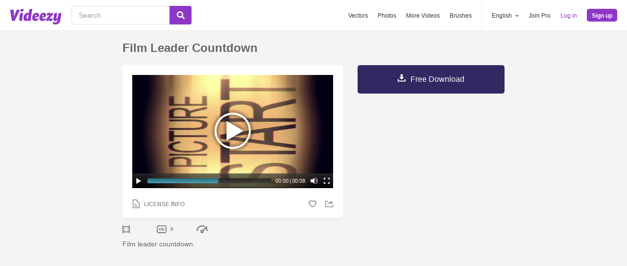

--- FILE ---
content_type: text/html; charset=utf-8
request_url: https://www.videezy.com/abstract/38755-film-leader-countdown
body_size: 46685
content:
<!DOCTYPE html>
<!--[if lt IE 7]>      <html lang="en" xmlns:fb="http://developers.facebook.com/schema/" xmlns:og="http://opengraphprotocol.org/schema/" class="no-js lt-ie9 lt-ie8 lt-ie7"> <![endif]-->
<!--[if IE 7]>         <html lang="en" xmlns:fb="http://developers.facebook.com/schema/" xmlns:og="http://opengraphprotocol.org/schema/" class="no-js lt-ie9 lt-ie8"> <![endif]-->
<!--[if IE 8]>         <html lang="en" xmlns:fb="http://developers.facebook.com/schema/" xmlns:og="http://opengraphprotocol.org/schema/" class="no-js lt-ie9"> <![endif]-->
<!--[if IE 9]>         <html lang="en" xmlns:fb="http://developers.facebook.com/schema/" xmlns:og="http://opengraphprotocol.org/schema/" class="no-js ie9"> <![endif]-->
<!--[if gt IE 9]><!--> <html lang="en" xmlns:fb="http://developers.facebook.com/schema/" xmlns:og="http://opengraphprotocol.org/schema/" class="no-js"> <!--<![endif]-->
  <head>
	  <script type="text/javascript">window.country_code = "US";window.remote_ip_address = '3.144.41.117'</script>
        <link rel="alternate" href="https://www.videezy.com/abstract/38755-film-leader-countdown" hreflang="en" />
    <link rel="alternate" href="https://es.videezy.com/abstracto/38755-cuenta-atras-del-lider-de-cine" hreflang="es" />
    <link rel="alternate" href="https://pt.videezy.com/abstrato/38755-contagem-regressiva" hreflang="pt-BR" />
    <link rel="alternate" href="https://de.videezy.com/abstrakt/38755-countdown-fur-filmfuhrer" hreflang="de" />
    <link rel="alternate" href="https://fr.videezy.com/abstrait/38755-compte-a-rebours-du-chef-de-film" hreflang="fr" />
    <link rel="alternate" href="https://nl.videezy.com/abstract/38755-filmleider-countdown" hreflang="nl" />
    <link rel="alternate" href="https://sv.videezy.com/abstrakt/38755-filmledarens-nedrakning" hreflang="sv" />
    <link rel="alternate" href="https://www.videezy.com/abstract/38755-film-leader-countdown" hreflang="x-default" />

    
    <link rel="dns-prefetch" href="//static.videezy.com">
    <meta charset="utf-8">
    <meta http-equiv="X-UA-Compatible" content="IE=edge,chrome=1">
<script>window.NREUM||(NREUM={});NREUM.info={"beacon":"bam.nr-data.net","errorBeacon":"bam.nr-data.net","licenseKey":"NRJS-6fe743bca7c08af9706","applicationID":"1522058124","transactionName":"dlhbEktaXQ5XFx1CVUZYQBRaUEJNQQ1dRw==","queueTime":0,"applicationTime":241,"agent":""}</script>
<script>(window.NREUM||(NREUM={})).init={privacy:{cookies_enabled:true},ajax:{deny_list:["bam.nr-data.net"]},feature_flags:["soft_nav"],distributed_tracing:{enabled:true}};(window.NREUM||(NREUM={})).loader_config={agentID:"1588943734",accountID:"3265067",trustKey:"3265067",xpid:"VwQBVFZVDxABUVNQBwQPV1YF",licenseKey:"NRJS-6fe743bca7c08af9706",applicationID:"1522058124",browserID:"1588943734"};;/*! For license information please see nr-loader-spa-1.308.0.min.js.LICENSE.txt */
(()=>{var e,t,r={384:(e,t,r)=>{"use strict";r.d(t,{NT:()=>a,US:()=>u,Zm:()=>o,bQ:()=>d,dV:()=>c,pV:()=>l});var n=r(6154),i=r(1863),s=r(1910);const a={beacon:"bam.nr-data.net",errorBeacon:"bam.nr-data.net"};function o(){return n.gm.NREUM||(n.gm.NREUM={}),void 0===n.gm.newrelic&&(n.gm.newrelic=n.gm.NREUM),n.gm.NREUM}function c(){let e=o();return e.o||(e.o={ST:n.gm.setTimeout,SI:n.gm.setImmediate||n.gm.setInterval,CT:n.gm.clearTimeout,XHR:n.gm.XMLHttpRequest,REQ:n.gm.Request,EV:n.gm.Event,PR:n.gm.Promise,MO:n.gm.MutationObserver,FETCH:n.gm.fetch,WS:n.gm.WebSocket},(0,s.i)(...Object.values(e.o))),e}function d(e,t){let r=o();r.initializedAgents??={},t.initializedAt={ms:(0,i.t)(),date:new Date},r.initializedAgents[e]=t}function u(e,t){o()[e]=t}function l(){return function(){let e=o();const t=e.info||{};e.info={beacon:a.beacon,errorBeacon:a.errorBeacon,...t}}(),function(){let e=o();const t=e.init||{};e.init={...t}}(),c(),function(){let e=o();const t=e.loader_config||{};e.loader_config={...t}}(),o()}},782:(e,t,r)=>{"use strict";r.d(t,{T:()=>n});const n=r(860).K7.pageViewTiming},860:(e,t,r)=>{"use strict";r.d(t,{$J:()=>u,K7:()=>c,P3:()=>d,XX:()=>i,Yy:()=>o,df:()=>s,qY:()=>n,v4:()=>a});const n="events",i="jserrors",s="browser/blobs",a="rum",o="browser/logs",c={ajax:"ajax",genericEvents:"generic_events",jserrors:i,logging:"logging",metrics:"metrics",pageAction:"page_action",pageViewEvent:"page_view_event",pageViewTiming:"page_view_timing",sessionReplay:"session_replay",sessionTrace:"session_trace",softNav:"soft_navigations",spa:"spa"},d={[c.pageViewEvent]:1,[c.pageViewTiming]:2,[c.metrics]:3,[c.jserrors]:4,[c.spa]:5,[c.ajax]:6,[c.sessionTrace]:7,[c.softNav]:8,[c.sessionReplay]:9,[c.logging]:10,[c.genericEvents]:11},u={[c.pageViewEvent]:a,[c.pageViewTiming]:n,[c.ajax]:n,[c.spa]:n,[c.softNav]:n,[c.metrics]:i,[c.jserrors]:i,[c.sessionTrace]:s,[c.sessionReplay]:s,[c.logging]:o,[c.genericEvents]:"ins"}},944:(e,t,r)=>{"use strict";r.d(t,{R:()=>i});var n=r(3241);function i(e,t){"function"==typeof console.debug&&(console.debug("New Relic Warning: https://github.com/newrelic/newrelic-browser-agent/blob/main/docs/warning-codes.md#".concat(e),t),(0,n.W)({agentIdentifier:null,drained:null,type:"data",name:"warn",feature:"warn",data:{code:e,secondary:t}}))}},993:(e,t,r)=>{"use strict";r.d(t,{A$:()=>s,ET:()=>a,TZ:()=>o,p_:()=>i});var n=r(860);const i={ERROR:"ERROR",WARN:"WARN",INFO:"INFO",DEBUG:"DEBUG",TRACE:"TRACE"},s={OFF:0,ERROR:1,WARN:2,INFO:3,DEBUG:4,TRACE:5},a="log",o=n.K7.logging},1541:(e,t,r)=>{"use strict";r.d(t,{U:()=>i,f:()=>n});const n={MFE:"MFE",BA:"BA"};function i(e,t){if(2!==t?.harvestEndpointVersion)return{};const r=t.agentRef.runtime.appMetadata.agents[0].entityGuid;return e?{"source.id":e.id,"source.name":e.name,"source.type":e.type,"parent.id":e.parent?.id||r,"parent.type":e.parent?.type||n.BA}:{"entity.guid":r,appId:t.agentRef.info.applicationID}}},1687:(e,t,r)=>{"use strict";r.d(t,{Ak:()=>d,Ze:()=>h,x3:()=>u});var n=r(3241),i=r(7836),s=r(3606),a=r(860),o=r(2646);const c={};function d(e,t){const r={staged:!1,priority:a.P3[t]||0};l(e),c[e].get(t)||c[e].set(t,r)}function u(e,t){e&&c[e]&&(c[e].get(t)&&c[e].delete(t),p(e,t,!1),c[e].size&&f(e))}function l(e){if(!e)throw new Error("agentIdentifier required");c[e]||(c[e]=new Map)}function h(e="",t="feature",r=!1){if(l(e),!e||!c[e].get(t)||r)return p(e,t);c[e].get(t).staged=!0,f(e)}function f(e){const t=Array.from(c[e]);t.every(([e,t])=>t.staged)&&(t.sort((e,t)=>e[1].priority-t[1].priority),t.forEach(([t])=>{c[e].delete(t),p(e,t)}))}function p(e,t,r=!0){const a=e?i.ee.get(e):i.ee,c=s.i.handlers;if(!a.aborted&&a.backlog&&c){if((0,n.W)({agentIdentifier:e,type:"lifecycle",name:"drain",feature:t}),r){const e=a.backlog[t],r=c[t];if(r){for(let t=0;e&&t<e.length;++t)g(e[t],r);Object.entries(r).forEach(([e,t])=>{Object.values(t||{}).forEach(t=>{t[0]?.on&&t[0]?.context()instanceof o.y&&t[0].on(e,t[1])})})}}a.isolatedBacklog||delete c[t],a.backlog[t]=null,a.emit("drain-"+t,[])}}function g(e,t){var r=e[1];Object.values(t[r]||{}).forEach(t=>{var r=e[0];if(t[0]===r){var n=t[1],i=e[3],s=e[2];n.apply(i,s)}})}},1738:(e,t,r)=>{"use strict";r.d(t,{U:()=>f,Y:()=>h});var n=r(3241),i=r(9908),s=r(1863),a=r(944),o=r(5701),c=r(3969),d=r(8362),u=r(860),l=r(4261);function h(e,t,r,s){const h=s||r;!h||h[e]&&h[e]!==d.d.prototype[e]||(h[e]=function(){(0,i.p)(c.xV,["API/"+e+"/called"],void 0,u.K7.metrics,r.ee),(0,n.W)({agentIdentifier:r.agentIdentifier,drained:!!o.B?.[r.agentIdentifier],type:"data",name:"api",feature:l.Pl+e,data:{}});try{return t.apply(this,arguments)}catch(e){(0,a.R)(23,e)}})}function f(e,t,r,n,a){const o=e.info;null===r?delete o.jsAttributes[t]:o.jsAttributes[t]=r,(a||null===r)&&(0,i.p)(l.Pl+n,[(0,s.t)(),t,r],void 0,"session",e.ee)}},1741:(e,t,r)=>{"use strict";r.d(t,{W:()=>s});var n=r(944),i=r(4261);class s{#e(e,...t){if(this[e]!==s.prototype[e])return this[e](...t);(0,n.R)(35,e)}addPageAction(e,t){return this.#e(i.hG,e,t)}register(e){return this.#e(i.eY,e)}recordCustomEvent(e,t){return this.#e(i.fF,e,t)}setPageViewName(e,t){return this.#e(i.Fw,e,t)}setCustomAttribute(e,t,r){return this.#e(i.cD,e,t,r)}noticeError(e,t){return this.#e(i.o5,e,t)}setUserId(e,t=!1){return this.#e(i.Dl,e,t)}setApplicationVersion(e){return this.#e(i.nb,e)}setErrorHandler(e){return this.#e(i.bt,e)}addRelease(e,t){return this.#e(i.k6,e,t)}log(e,t){return this.#e(i.$9,e,t)}start(){return this.#e(i.d3)}finished(e){return this.#e(i.BL,e)}recordReplay(){return this.#e(i.CH)}pauseReplay(){return this.#e(i.Tb)}addToTrace(e){return this.#e(i.U2,e)}setCurrentRouteName(e){return this.#e(i.PA,e)}interaction(e){return this.#e(i.dT,e)}wrapLogger(e,t,r){return this.#e(i.Wb,e,t,r)}measure(e,t){return this.#e(i.V1,e,t)}consent(e){return this.#e(i.Pv,e)}}},1863:(e,t,r)=>{"use strict";function n(){return Math.floor(performance.now())}r.d(t,{t:()=>n})},1910:(e,t,r)=>{"use strict";r.d(t,{i:()=>s});var n=r(944);const i=new Map;function s(...e){return e.every(e=>{if(i.has(e))return i.get(e);const t="function"==typeof e?e.toString():"",r=t.includes("[native code]"),s=t.includes("nrWrapper");return r||s||(0,n.R)(64,e?.name||t),i.set(e,r),r})}},2555:(e,t,r)=>{"use strict";r.d(t,{D:()=>o,f:()=>a});var n=r(384),i=r(8122);const s={beacon:n.NT.beacon,errorBeacon:n.NT.errorBeacon,licenseKey:void 0,applicationID:void 0,sa:void 0,queueTime:void 0,applicationTime:void 0,ttGuid:void 0,user:void 0,account:void 0,product:void 0,extra:void 0,jsAttributes:{},userAttributes:void 0,atts:void 0,transactionName:void 0,tNamePlain:void 0};function a(e){try{return!!e.licenseKey&&!!e.errorBeacon&&!!e.applicationID}catch(e){return!1}}const o=e=>(0,i.a)(e,s)},2614:(e,t,r)=>{"use strict";r.d(t,{BB:()=>a,H3:()=>n,g:()=>d,iL:()=>c,tS:()=>o,uh:()=>i,wk:()=>s});const n="NRBA",i="SESSION",s=144e5,a=18e5,o={STARTED:"session-started",PAUSE:"session-pause",RESET:"session-reset",RESUME:"session-resume",UPDATE:"session-update"},c={SAME_TAB:"same-tab",CROSS_TAB:"cross-tab"},d={OFF:0,FULL:1,ERROR:2}},2646:(e,t,r)=>{"use strict";r.d(t,{y:()=>n});class n{constructor(e){this.contextId=e}}},2843:(e,t,r)=>{"use strict";r.d(t,{G:()=>s,u:()=>i});var n=r(3878);function i(e,t=!1,r,i){(0,n.DD)("visibilitychange",function(){if(t)return void("hidden"===document.visibilityState&&e());e(document.visibilityState)},r,i)}function s(e,t,r){(0,n.sp)("pagehide",e,t,r)}},3241:(e,t,r)=>{"use strict";r.d(t,{W:()=>s});var n=r(6154);const i="newrelic";function s(e={}){try{n.gm.dispatchEvent(new CustomEvent(i,{detail:e}))}catch(e){}}},3304:(e,t,r)=>{"use strict";r.d(t,{A:()=>s});var n=r(7836);const i=()=>{const e=new WeakSet;return(t,r)=>{if("object"==typeof r&&null!==r){if(e.has(r))return;e.add(r)}return r}};function s(e){try{return JSON.stringify(e,i())??""}catch(e){try{n.ee.emit("internal-error",[e])}catch(e){}return""}}},3333:(e,t,r)=>{"use strict";r.d(t,{$v:()=>u,TZ:()=>n,Xh:()=>c,Zp:()=>i,kd:()=>d,mq:()=>o,nf:()=>a,qN:()=>s});const n=r(860).K7.genericEvents,i=["auxclick","click","copy","keydown","paste","scrollend"],s=["focus","blur"],a=4,o=1e3,c=2e3,d=["PageAction","UserAction","BrowserPerformance"],u={RESOURCES:"experimental.resources",REGISTER:"register"}},3434:(e,t,r)=>{"use strict";r.d(t,{Jt:()=>s,YM:()=>d});var n=r(7836),i=r(5607);const s="nr@original:".concat(i.W),a=50;var o=Object.prototype.hasOwnProperty,c=!1;function d(e,t){return e||(e=n.ee),r.inPlace=function(e,t,n,i,s){n||(n="");const a="-"===n.charAt(0);for(let o=0;o<t.length;o++){const c=t[o],d=e[c];l(d)||(e[c]=r(d,a?c+n:n,i,c,s))}},r.flag=s,r;function r(t,r,n,c,d){return l(t)?t:(r||(r=""),nrWrapper[s]=t,function(e,t,r){if(Object.defineProperty&&Object.keys)try{return Object.keys(e).forEach(function(r){Object.defineProperty(t,r,{get:function(){return e[r]},set:function(t){return e[r]=t,t}})}),t}catch(e){u([e],r)}for(var n in e)o.call(e,n)&&(t[n]=e[n])}(t,nrWrapper,e),nrWrapper);function nrWrapper(){var s,o,l,h;let f;try{o=this,s=[...arguments],l="function"==typeof n?n(s,o):n||{}}catch(t){u([t,"",[s,o,c],l],e)}i(r+"start",[s,o,c],l,d);const p=performance.now();let g;try{return h=t.apply(o,s),g=performance.now(),h}catch(e){throw g=performance.now(),i(r+"err",[s,o,e],l,d),f=e,f}finally{const e=g-p,t={start:p,end:g,duration:e,isLongTask:e>=a,methodName:c,thrownError:f};t.isLongTask&&i("long-task",[t,o],l,d),i(r+"end",[s,o,h],l,d)}}}function i(r,n,i,s){if(!c||t){var a=c;c=!0;try{e.emit(r,n,i,t,s)}catch(t){u([t,r,n,i],e)}c=a}}}function u(e,t){t||(t=n.ee);try{t.emit("internal-error",e)}catch(e){}}function l(e){return!(e&&"function"==typeof e&&e.apply&&!e[s])}},3606:(e,t,r)=>{"use strict";r.d(t,{i:()=>s});var n=r(9908);s.on=a;var i=s.handlers={};function s(e,t,r,s){a(s||n.d,i,e,t,r)}function a(e,t,r,i,s){s||(s="feature"),e||(e=n.d);var a=t[s]=t[s]||{};(a[r]=a[r]||[]).push([e,i])}},3738:(e,t,r)=>{"use strict";r.d(t,{He:()=>i,Kp:()=>o,Lc:()=>d,Rz:()=>u,TZ:()=>n,bD:()=>s,d3:()=>a,jx:()=>l,sl:()=>h,uP:()=>c});const n=r(860).K7.sessionTrace,i="bstResource",s="resource",a="-start",o="-end",c="fn"+a,d="fn"+o,u="pushState",l=1e3,h=3e4},3785:(e,t,r)=>{"use strict";r.d(t,{R:()=>c,b:()=>d});var n=r(9908),i=r(1863),s=r(860),a=r(3969),o=r(993);function c(e,t,r={},c=o.p_.INFO,d=!0,u,l=(0,i.t)()){(0,n.p)(a.xV,["API/logging/".concat(c.toLowerCase(),"/called")],void 0,s.K7.metrics,e),(0,n.p)(o.ET,[l,t,r,c,d,u],void 0,s.K7.logging,e)}function d(e){return"string"==typeof e&&Object.values(o.p_).some(t=>t===e.toUpperCase().trim())}},3878:(e,t,r)=>{"use strict";function n(e,t){return{capture:e,passive:!1,signal:t}}function i(e,t,r=!1,i){window.addEventListener(e,t,n(r,i))}function s(e,t,r=!1,i){document.addEventListener(e,t,n(r,i))}r.d(t,{DD:()=>s,jT:()=>n,sp:()=>i})},3962:(e,t,r)=>{"use strict";r.d(t,{AM:()=>a,O2:()=>l,OV:()=>s,Qu:()=>h,TZ:()=>c,ih:()=>f,pP:()=>o,t1:()=>u,tC:()=>i,wD:()=>d});var n=r(860);const i=["click","keydown","submit"],s="popstate",a="api",o="initialPageLoad",c=n.K7.softNav,d=5e3,u=500,l={INITIAL_PAGE_LOAD:"",ROUTE_CHANGE:1,UNSPECIFIED:2},h={INTERACTION:1,AJAX:2,CUSTOM_END:3,CUSTOM_TRACER:4},f={IP:"in progress",PF:"pending finish",FIN:"finished",CAN:"cancelled"}},3969:(e,t,r)=>{"use strict";r.d(t,{TZ:()=>n,XG:()=>o,rs:()=>i,xV:()=>a,z_:()=>s});const n=r(860).K7.metrics,i="sm",s="cm",a="storeSupportabilityMetrics",o="storeEventMetrics"},4234:(e,t,r)=>{"use strict";r.d(t,{W:()=>s});var n=r(7836),i=r(1687);class s{constructor(e,t){this.agentIdentifier=e,this.ee=n.ee.get(e),this.featureName=t,this.blocked=!1}deregisterDrain(){(0,i.x3)(this.agentIdentifier,this.featureName)}}},4261:(e,t,r)=>{"use strict";r.d(t,{$9:()=>u,BL:()=>c,CH:()=>p,Dl:()=>R,Fw:()=>w,PA:()=>v,Pl:()=>n,Pv:()=>A,Tb:()=>h,U2:()=>a,V1:()=>E,Wb:()=>T,bt:()=>y,cD:()=>b,d3:()=>x,dT:()=>d,eY:()=>g,fF:()=>f,hG:()=>s,hw:()=>i,k6:()=>o,nb:()=>m,o5:()=>l});const n="api-",i=n+"ixn-",s="addPageAction",a="addToTrace",o="addRelease",c="finished",d="interaction",u="log",l="noticeError",h="pauseReplay",f="recordCustomEvent",p="recordReplay",g="register",m="setApplicationVersion",v="setCurrentRouteName",b="setCustomAttribute",y="setErrorHandler",w="setPageViewName",R="setUserId",x="start",T="wrapLogger",E="measure",A="consent"},5205:(e,t,r)=>{"use strict";r.d(t,{j:()=>S});var n=r(384),i=r(1741);var s=r(2555),a=r(3333);const o=e=>{if(!e||"string"!=typeof e)return!1;try{document.createDocumentFragment().querySelector(e)}catch{return!1}return!0};var c=r(2614),d=r(944),u=r(8122);const l="[data-nr-mask]",h=e=>(0,u.a)(e,(()=>{const e={feature_flags:[],experimental:{allow_registered_children:!1,resources:!1},mask_selector:"*",block_selector:"[data-nr-block]",mask_input_options:{color:!1,date:!1,"datetime-local":!1,email:!1,month:!1,number:!1,range:!1,search:!1,tel:!1,text:!1,time:!1,url:!1,week:!1,textarea:!1,select:!1,password:!0}};return{ajax:{deny_list:void 0,block_internal:!0,enabled:!0,autoStart:!0},api:{get allow_registered_children(){return e.feature_flags.includes(a.$v.REGISTER)||e.experimental.allow_registered_children},set allow_registered_children(t){e.experimental.allow_registered_children=t},duplicate_registered_data:!1},browser_consent_mode:{enabled:!1},distributed_tracing:{enabled:void 0,exclude_newrelic_header:void 0,cors_use_newrelic_header:void 0,cors_use_tracecontext_headers:void 0,allowed_origins:void 0},get feature_flags(){return e.feature_flags},set feature_flags(t){e.feature_flags=t},generic_events:{enabled:!0,autoStart:!0},harvest:{interval:30},jserrors:{enabled:!0,autoStart:!0},logging:{enabled:!0,autoStart:!0},metrics:{enabled:!0,autoStart:!0},obfuscate:void 0,page_action:{enabled:!0},page_view_event:{enabled:!0,autoStart:!0},page_view_timing:{enabled:!0,autoStart:!0},performance:{capture_marks:!1,capture_measures:!1,capture_detail:!0,resources:{get enabled(){return e.feature_flags.includes(a.$v.RESOURCES)||e.experimental.resources},set enabled(t){e.experimental.resources=t},asset_types:[],first_party_domains:[],ignore_newrelic:!0}},privacy:{cookies_enabled:!0},proxy:{assets:void 0,beacon:void 0},session:{expiresMs:c.wk,inactiveMs:c.BB},session_replay:{autoStart:!0,enabled:!1,preload:!1,sampling_rate:10,error_sampling_rate:100,collect_fonts:!1,inline_images:!1,fix_stylesheets:!0,mask_all_inputs:!0,get mask_text_selector(){return e.mask_selector},set mask_text_selector(t){o(t)?e.mask_selector="".concat(t,",").concat(l):""===t||null===t?e.mask_selector=l:(0,d.R)(5,t)},get block_class(){return"nr-block"},get ignore_class(){return"nr-ignore"},get mask_text_class(){return"nr-mask"},get block_selector(){return e.block_selector},set block_selector(t){o(t)?e.block_selector+=",".concat(t):""!==t&&(0,d.R)(6,t)},get mask_input_options(){return e.mask_input_options},set mask_input_options(t){t&&"object"==typeof t?e.mask_input_options={...t,password:!0}:(0,d.R)(7,t)}},session_trace:{enabled:!0,autoStart:!0},soft_navigations:{enabled:!0,autoStart:!0},spa:{enabled:!0,autoStart:!0},ssl:void 0,user_actions:{enabled:!0,elementAttributes:["id","className","tagName","type"]}}})());var f=r(6154),p=r(9324);let g=0;const m={buildEnv:p.F3,distMethod:p.Xs,version:p.xv,originTime:f.WN},v={consented:!1},b={appMetadata:{},get consented(){return this.session?.state?.consent||v.consented},set consented(e){v.consented=e},customTransaction:void 0,denyList:void 0,disabled:!1,harvester:void 0,isolatedBacklog:!1,isRecording:!1,loaderType:void 0,maxBytes:3e4,obfuscator:void 0,onerror:void 0,ptid:void 0,releaseIds:{},session:void 0,timeKeeper:void 0,registeredEntities:[],jsAttributesMetadata:{bytes:0},get harvestCount(){return++g}},y=e=>{const t=(0,u.a)(e,b),r=Object.keys(m).reduce((e,t)=>(e[t]={value:m[t],writable:!1,configurable:!0,enumerable:!0},e),{});return Object.defineProperties(t,r)};var w=r(5701);const R=e=>{const t=e.startsWith("http");e+="/",r.p=t?e:"https://"+e};var x=r(7836),T=r(3241);const E={accountID:void 0,trustKey:void 0,agentID:void 0,licenseKey:void 0,applicationID:void 0,xpid:void 0},A=e=>(0,u.a)(e,E),_=new Set;function S(e,t={},r,a){let{init:o,info:c,loader_config:d,runtime:u={},exposed:l=!0}=t;if(!c){const e=(0,n.pV)();o=e.init,c=e.info,d=e.loader_config}e.init=h(o||{}),e.loader_config=A(d||{}),c.jsAttributes??={},f.bv&&(c.jsAttributes.isWorker=!0),e.info=(0,s.D)(c);const p=e.init,g=[c.beacon,c.errorBeacon];_.has(e.agentIdentifier)||(p.proxy.assets&&(R(p.proxy.assets),g.push(p.proxy.assets)),p.proxy.beacon&&g.push(p.proxy.beacon),e.beacons=[...g],function(e){const t=(0,n.pV)();Object.getOwnPropertyNames(i.W.prototype).forEach(r=>{const n=i.W.prototype[r];if("function"!=typeof n||"constructor"===n)return;let s=t[r];e[r]&&!1!==e.exposed&&"micro-agent"!==e.runtime?.loaderType&&(t[r]=(...t)=>{const n=e[r](...t);return s?s(...t):n})})}(e),(0,n.US)("activatedFeatures",w.B)),u.denyList=[...p.ajax.deny_list||[],...p.ajax.block_internal?g:[]],u.ptid=e.agentIdentifier,u.loaderType=r,e.runtime=y(u),_.has(e.agentIdentifier)||(e.ee=x.ee.get(e.agentIdentifier),e.exposed=l,(0,T.W)({agentIdentifier:e.agentIdentifier,drained:!!w.B?.[e.agentIdentifier],type:"lifecycle",name:"initialize",feature:void 0,data:e.config})),_.add(e.agentIdentifier)}},5270:(e,t,r)=>{"use strict";r.d(t,{Aw:()=>a,SR:()=>s,rF:()=>o});var n=r(384),i=r(7767);function s(e){return!!(0,n.dV)().o.MO&&(0,i.V)(e)&&!0===e?.session_trace.enabled}function a(e){return!0===e?.session_replay.preload&&s(e)}function o(e,t){try{if("string"==typeof t?.type){if("password"===t.type.toLowerCase())return"*".repeat(e?.length||0);if(void 0!==t?.dataset?.nrUnmask||t?.classList?.contains("nr-unmask"))return e}}catch(e){}return"string"==typeof e?e.replace(/[\S]/g,"*"):"*".repeat(e?.length||0)}},5289:(e,t,r)=>{"use strict";r.d(t,{GG:()=>a,Qr:()=>c,sB:()=>o});var n=r(3878),i=r(6389);function s(){return"undefined"==typeof document||"complete"===document.readyState}function a(e,t){if(s())return e();const r=(0,i.J)(e),a=setInterval(()=>{s()&&(clearInterval(a),r())},500);(0,n.sp)("load",r,t)}function o(e){if(s())return e();(0,n.DD)("DOMContentLoaded",e)}function c(e){if(s())return e();(0,n.sp)("popstate",e)}},5607:(e,t,r)=>{"use strict";r.d(t,{W:()=>n});const n=(0,r(9566).bz)()},5701:(e,t,r)=>{"use strict";r.d(t,{B:()=>s,t:()=>a});var n=r(3241);const i=new Set,s={};function a(e,t){const r=t.agentIdentifier;s[r]??={},e&&"object"==typeof e&&(i.has(r)||(t.ee.emit("rumresp",[e]),s[r]=e,i.add(r),(0,n.W)({agentIdentifier:r,loaded:!0,drained:!0,type:"lifecycle",name:"load",feature:void 0,data:e})))}},6154:(e,t,r)=>{"use strict";r.d(t,{OF:()=>d,RI:()=>i,WN:()=>h,bv:()=>s,eN:()=>f,gm:()=>a,lR:()=>l,m:()=>c,mw:()=>o,sb:()=>u});var n=r(1863);const i="undefined"!=typeof window&&!!window.document,s="undefined"!=typeof WorkerGlobalScope&&("undefined"!=typeof self&&self instanceof WorkerGlobalScope&&self.navigator instanceof WorkerNavigator||"undefined"!=typeof globalThis&&globalThis instanceof WorkerGlobalScope&&globalThis.navigator instanceof WorkerNavigator),a=i?window:"undefined"!=typeof WorkerGlobalScope&&("undefined"!=typeof self&&self instanceof WorkerGlobalScope&&self||"undefined"!=typeof globalThis&&globalThis instanceof WorkerGlobalScope&&globalThis),o=Boolean("hidden"===a?.document?.visibilityState),c=""+a?.location,d=/iPad|iPhone|iPod/.test(a.navigator?.userAgent),u=d&&"undefined"==typeof SharedWorker,l=(()=>{const e=a.navigator?.userAgent?.match(/Firefox[/\s](\d+\.\d+)/);return Array.isArray(e)&&e.length>=2?+e[1]:0})(),h=Date.now()-(0,n.t)(),f=()=>"undefined"!=typeof PerformanceNavigationTiming&&a?.performance?.getEntriesByType("navigation")?.[0]?.responseStart},6344:(e,t,r)=>{"use strict";r.d(t,{BB:()=>u,Qb:()=>l,TZ:()=>i,Ug:()=>a,Vh:()=>s,_s:()=>o,bc:()=>d,yP:()=>c});var n=r(2614);const i=r(860).K7.sessionReplay,s="errorDuringReplay",a=.12,o={DomContentLoaded:0,Load:1,FullSnapshot:2,IncrementalSnapshot:3,Meta:4,Custom:5},c={[n.g.ERROR]:15e3,[n.g.FULL]:3e5,[n.g.OFF]:0},d={RESET:{message:"Session was reset",sm:"Reset"},IMPORT:{message:"Recorder failed to import",sm:"Import"},TOO_MANY:{message:"429: Too Many Requests",sm:"Too-Many"},TOO_BIG:{message:"Payload was too large",sm:"Too-Big"},CROSS_TAB:{message:"Session Entity was set to OFF on another tab",sm:"Cross-Tab"},ENTITLEMENTS:{message:"Session Replay is not allowed and will not be started",sm:"Entitlement"}},u=5e3,l={API:"api",RESUME:"resume",SWITCH_TO_FULL:"switchToFull",INITIALIZE:"initialize",PRELOAD:"preload"}},6389:(e,t,r)=>{"use strict";function n(e,t=500,r={}){const n=r?.leading||!1;let i;return(...r)=>{n&&void 0===i&&(e.apply(this,r),i=setTimeout(()=>{i=clearTimeout(i)},t)),n||(clearTimeout(i),i=setTimeout(()=>{e.apply(this,r)},t))}}function i(e){let t=!1;return(...r)=>{t||(t=!0,e.apply(this,r))}}r.d(t,{J:()=>i,s:()=>n})},6630:(e,t,r)=>{"use strict";r.d(t,{T:()=>n});const n=r(860).K7.pageViewEvent},6774:(e,t,r)=>{"use strict";r.d(t,{T:()=>n});const n=r(860).K7.jserrors},7295:(e,t,r)=>{"use strict";r.d(t,{Xv:()=>a,gX:()=>i,iW:()=>s});var n=[];function i(e){if(!e||s(e))return!1;if(0===n.length)return!0;if("*"===n[0].hostname)return!1;for(var t=0;t<n.length;t++){var r=n[t];if(r.hostname.test(e.hostname)&&r.pathname.test(e.pathname))return!1}return!0}function s(e){return void 0===e.hostname}function a(e){if(n=[],e&&e.length)for(var t=0;t<e.length;t++){let r=e[t];if(!r)continue;if("*"===r)return void(n=[{hostname:"*"}]);0===r.indexOf("http://")?r=r.substring(7):0===r.indexOf("https://")&&(r=r.substring(8));const i=r.indexOf("/");let s,a;i>0?(s=r.substring(0,i),a=r.substring(i)):(s=r,a="*");let[c]=s.split(":");n.push({hostname:o(c),pathname:o(a,!0)})}}function o(e,t=!1){const r=e.replace(/[.+?^${}()|[\]\\]/g,e=>"\\"+e).replace(/\*/g,".*?");return new RegExp((t?"^":"")+r+"$")}},7485:(e,t,r)=>{"use strict";r.d(t,{D:()=>i});var n=r(6154);function i(e){if(0===(e||"").indexOf("data:"))return{protocol:"data"};try{const t=new URL(e,location.href),r={port:t.port,hostname:t.hostname,pathname:t.pathname,search:t.search,protocol:t.protocol.slice(0,t.protocol.indexOf(":")),sameOrigin:t.protocol===n.gm?.location?.protocol&&t.host===n.gm?.location?.host};return r.port&&""!==r.port||("http:"===t.protocol&&(r.port="80"),"https:"===t.protocol&&(r.port="443")),r.pathname&&""!==r.pathname?r.pathname.startsWith("/")||(r.pathname="/".concat(r.pathname)):r.pathname="/",r}catch(e){return{}}}},7699:(e,t,r)=>{"use strict";r.d(t,{It:()=>s,KC:()=>o,No:()=>i,qh:()=>a});var n=r(860);const i=16e3,s=1e6,a="SESSION_ERROR",o={[n.K7.logging]:!0,[n.K7.genericEvents]:!1,[n.K7.jserrors]:!1,[n.K7.ajax]:!1}},7767:(e,t,r)=>{"use strict";r.d(t,{V:()=>i});var n=r(6154);const i=e=>n.RI&&!0===e?.privacy.cookies_enabled},7836:(e,t,r)=>{"use strict";r.d(t,{P:()=>o,ee:()=>c});var n=r(384),i=r(8990),s=r(2646),a=r(5607);const o="nr@context:".concat(a.W),c=function e(t,r){var n={},a={},u={},l=!1;try{l=16===r.length&&d.initializedAgents?.[r]?.runtime.isolatedBacklog}catch(e){}var h={on:p,addEventListener:p,removeEventListener:function(e,t){var r=n[e];if(!r)return;for(var i=0;i<r.length;i++)r[i]===t&&r.splice(i,1)},emit:function(e,r,n,i,s){!1!==s&&(s=!0);if(c.aborted&&!i)return;t&&s&&t.emit(e,r,n);var o=f(n);g(e).forEach(e=>{e.apply(o,r)});var d=v()[a[e]];d&&d.push([h,e,r,o]);return o},get:m,listeners:g,context:f,buffer:function(e,t){const r=v();if(t=t||"feature",h.aborted)return;Object.entries(e||{}).forEach(([e,n])=>{a[n]=t,t in r||(r[t]=[])})},abort:function(){h._aborted=!0,Object.keys(h.backlog).forEach(e=>{delete h.backlog[e]})},isBuffering:function(e){return!!v()[a[e]]},debugId:r,backlog:l?{}:t&&"object"==typeof t.backlog?t.backlog:{},isolatedBacklog:l};return Object.defineProperty(h,"aborted",{get:()=>{let e=h._aborted||!1;return e||(t&&(e=t.aborted),e)}}),h;function f(e){return e&&e instanceof s.y?e:e?(0,i.I)(e,o,()=>new s.y(o)):new s.y(o)}function p(e,t){n[e]=g(e).concat(t)}function g(e){return n[e]||[]}function m(t){return u[t]=u[t]||e(h,t)}function v(){return h.backlog}}(void 0,"globalEE"),d=(0,n.Zm)();d.ee||(d.ee=c)},8122:(e,t,r)=>{"use strict";r.d(t,{a:()=>i});var n=r(944);function i(e,t){try{if(!e||"object"!=typeof e)return(0,n.R)(3);if(!t||"object"!=typeof t)return(0,n.R)(4);const r=Object.create(Object.getPrototypeOf(t),Object.getOwnPropertyDescriptors(t)),s=0===Object.keys(r).length?e:r;for(let a in s)if(void 0!==e[a])try{if(null===e[a]){r[a]=null;continue}Array.isArray(e[a])&&Array.isArray(t[a])?r[a]=Array.from(new Set([...e[a],...t[a]])):"object"==typeof e[a]&&"object"==typeof t[a]?r[a]=i(e[a],t[a]):r[a]=e[a]}catch(e){r[a]||(0,n.R)(1,e)}return r}catch(e){(0,n.R)(2,e)}}},8139:(e,t,r)=>{"use strict";r.d(t,{u:()=>h});var n=r(7836),i=r(3434),s=r(8990),a=r(6154);const o={},c=a.gm.XMLHttpRequest,d="addEventListener",u="removeEventListener",l="nr@wrapped:".concat(n.P);function h(e){var t=function(e){return(e||n.ee).get("events")}(e);if(o[t.debugId]++)return t;o[t.debugId]=1;var r=(0,i.YM)(t,!0);function h(e){r.inPlace(e,[d,u],"-",p)}function p(e,t){return e[1]}return"getPrototypeOf"in Object&&(a.RI&&f(document,h),c&&f(c.prototype,h),f(a.gm,h)),t.on(d+"-start",function(e,t){var n=e[1];if(null!==n&&("function"==typeof n||"object"==typeof n)&&"newrelic"!==e[0]){var i=(0,s.I)(n,l,function(){var e={object:function(){if("function"!=typeof n.handleEvent)return;return n.handleEvent.apply(n,arguments)},function:n}[typeof n];return e?r(e,"fn-",null,e.name||"anonymous"):n});this.wrapped=e[1]=i}}),t.on(u+"-start",function(e){e[1]=this.wrapped||e[1]}),t}function f(e,t,...r){let n=e;for(;"object"==typeof n&&!Object.prototype.hasOwnProperty.call(n,d);)n=Object.getPrototypeOf(n);n&&t(n,...r)}},8362:(e,t,r)=>{"use strict";r.d(t,{d:()=>s});var n=r(9566),i=r(1741);class s extends i.W{agentIdentifier=(0,n.LA)(16)}},8374:(e,t,r)=>{r.nc=(()=>{try{return document?.currentScript?.nonce}catch(e){}return""})()},8990:(e,t,r)=>{"use strict";r.d(t,{I:()=>i});var n=Object.prototype.hasOwnProperty;function i(e,t,r){if(n.call(e,t))return e[t];var i=r();if(Object.defineProperty&&Object.keys)try{return Object.defineProperty(e,t,{value:i,writable:!0,enumerable:!1}),i}catch(e){}return e[t]=i,i}},9119:(e,t,r)=>{"use strict";r.d(t,{L:()=>s});var n=/([^?#]*)[^#]*(#[^?]*|$).*/,i=/([^?#]*)().*/;function s(e,t){return e?e.replace(t?n:i,"$1$2"):e}},9300:(e,t,r)=>{"use strict";r.d(t,{T:()=>n});const n=r(860).K7.ajax},9324:(e,t,r)=>{"use strict";r.d(t,{AJ:()=>a,F3:()=>i,Xs:()=>s,Yq:()=>o,xv:()=>n});const n="1.308.0",i="PROD",s="CDN",a="@newrelic/rrweb",o="1.0.1"},9566:(e,t,r)=>{"use strict";r.d(t,{LA:()=>o,ZF:()=>c,bz:()=>a,el:()=>d});var n=r(6154);const i="xxxxxxxx-xxxx-4xxx-yxxx-xxxxxxxxxxxx";function s(e,t){return e?15&e[t]:16*Math.random()|0}function a(){const e=n.gm?.crypto||n.gm?.msCrypto;let t,r=0;return e&&e.getRandomValues&&(t=e.getRandomValues(new Uint8Array(30))),i.split("").map(e=>"x"===e?s(t,r++).toString(16):"y"===e?(3&s()|8).toString(16):e).join("")}function o(e){const t=n.gm?.crypto||n.gm?.msCrypto;let r,i=0;t&&t.getRandomValues&&(r=t.getRandomValues(new Uint8Array(e)));const a=[];for(var o=0;o<e;o++)a.push(s(r,i++).toString(16));return a.join("")}function c(){return o(16)}function d(){return o(32)}},9908:(e,t,r)=>{"use strict";r.d(t,{d:()=>n,p:()=>i});var n=r(7836).ee.get("handle");function i(e,t,r,i,s){s?(s.buffer([e],i),s.emit(e,t,r)):(n.buffer([e],i),n.emit(e,t,r))}}},n={};function i(e){var t=n[e];if(void 0!==t)return t.exports;var s=n[e]={exports:{}};return r[e](s,s.exports,i),s.exports}i.m=r,i.d=(e,t)=>{for(var r in t)i.o(t,r)&&!i.o(e,r)&&Object.defineProperty(e,r,{enumerable:!0,get:t[r]})},i.f={},i.e=e=>Promise.all(Object.keys(i.f).reduce((t,r)=>(i.f[r](e,t),t),[])),i.u=e=>({212:"nr-spa-compressor",249:"nr-spa-recorder",478:"nr-spa"}[e]+"-1.308.0.min.js"),i.o=(e,t)=>Object.prototype.hasOwnProperty.call(e,t),e={},t="NRBA-1.308.0.PROD:",i.l=(r,n,s,a)=>{if(e[r])e[r].push(n);else{var o,c;if(void 0!==s)for(var d=document.getElementsByTagName("script"),u=0;u<d.length;u++){var l=d[u];if(l.getAttribute("src")==r||l.getAttribute("data-webpack")==t+s){o=l;break}}if(!o){c=!0;var h={478:"sha512-RSfSVnmHk59T/uIPbdSE0LPeqcEdF4/+XhfJdBuccH5rYMOEZDhFdtnh6X6nJk7hGpzHd9Ujhsy7lZEz/ORYCQ==",249:"sha512-ehJXhmntm85NSqW4MkhfQqmeKFulra3klDyY0OPDUE+sQ3GokHlPh1pmAzuNy//3j4ac6lzIbmXLvGQBMYmrkg==",212:"sha512-B9h4CR46ndKRgMBcK+j67uSR2RCnJfGefU+A7FrgR/k42ovXy5x/MAVFiSvFxuVeEk/pNLgvYGMp1cBSK/G6Fg=="};(o=document.createElement("script")).charset="utf-8",i.nc&&o.setAttribute("nonce",i.nc),o.setAttribute("data-webpack",t+s),o.src=r,0!==o.src.indexOf(window.location.origin+"/")&&(o.crossOrigin="anonymous"),h[a]&&(o.integrity=h[a])}e[r]=[n];var f=(t,n)=>{o.onerror=o.onload=null,clearTimeout(p);var i=e[r];if(delete e[r],o.parentNode&&o.parentNode.removeChild(o),i&&i.forEach(e=>e(n)),t)return t(n)},p=setTimeout(f.bind(null,void 0,{type:"timeout",target:o}),12e4);o.onerror=f.bind(null,o.onerror),o.onload=f.bind(null,o.onload),c&&document.head.appendChild(o)}},i.r=e=>{"undefined"!=typeof Symbol&&Symbol.toStringTag&&Object.defineProperty(e,Symbol.toStringTag,{value:"Module"}),Object.defineProperty(e,"__esModule",{value:!0})},i.p="https://js-agent.newrelic.com/",(()=>{var e={38:0,788:0};i.f.j=(t,r)=>{var n=i.o(e,t)?e[t]:void 0;if(0!==n)if(n)r.push(n[2]);else{var s=new Promise((r,i)=>n=e[t]=[r,i]);r.push(n[2]=s);var a=i.p+i.u(t),o=new Error;i.l(a,r=>{if(i.o(e,t)&&(0!==(n=e[t])&&(e[t]=void 0),n)){var s=r&&("load"===r.type?"missing":r.type),a=r&&r.target&&r.target.src;o.message="Loading chunk "+t+" failed: ("+s+": "+a+")",o.name="ChunkLoadError",o.type=s,o.request=a,n[1](o)}},"chunk-"+t,t)}};var t=(t,r)=>{var n,s,[a,o,c]=r,d=0;if(a.some(t=>0!==e[t])){for(n in o)i.o(o,n)&&(i.m[n]=o[n]);if(c)c(i)}for(t&&t(r);d<a.length;d++)s=a[d],i.o(e,s)&&e[s]&&e[s][0](),e[s]=0},r=self["webpackChunk:NRBA-1.308.0.PROD"]=self["webpackChunk:NRBA-1.308.0.PROD"]||[];r.forEach(t.bind(null,0)),r.push=t.bind(null,r.push.bind(r))})(),(()=>{"use strict";i(8374);var e=i(8362),t=i(860);const r=Object.values(t.K7);var n=i(5205);var s=i(9908),a=i(1863),o=i(4261),c=i(1738);var d=i(1687),u=i(4234),l=i(5289),h=i(6154),f=i(944),p=i(5270),g=i(7767),m=i(6389),v=i(7699);class b extends u.W{constructor(e,t){super(e.agentIdentifier,t),this.agentRef=e,this.abortHandler=void 0,this.featAggregate=void 0,this.loadedSuccessfully=void 0,this.onAggregateImported=new Promise(e=>{this.loadedSuccessfully=e}),this.deferred=Promise.resolve(),!1===e.init[this.featureName].autoStart?this.deferred=new Promise((t,r)=>{this.ee.on("manual-start-all",(0,m.J)(()=>{(0,d.Ak)(e.agentIdentifier,this.featureName),t()}))}):(0,d.Ak)(e.agentIdentifier,t)}importAggregator(e,t,r={}){if(this.featAggregate)return;const n=async()=>{let n;await this.deferred;try{if((0,g.V)(e.init)){const{setupAgentSession:t}=await i.e(478).then(i.bind(i,8766));n=t(e)}}catch(e){(0,f.R)(20,e),this.ee.emit("internal-error",[e]),(0,s.p)(v.qh,[e],void 0,this.featureName,this.ee)}try{if(!this.#t(this.featureName,n,e.init))return(0,d.Ze)(this.agentIdentifier,this.featureName),void this.loadedSuccessfully(!1);const{Aggregate:i}=await t();this.featAggregate=new i(e,r),e.runtime.harvester.initializedAggregates.push(this.featAggregate),this.loadedSuccessfully(!0)}catch(e){(0,f.R)(34,e),this.abortHandler?.(),(0,d.Ze)(this.agentIdentifier,this.featureName,!0),this.loadedSuccessfully(!1),this.ee&&this.ee.abort()}};h.RI?(0,l.GG)(()=>n(),!0):n()}#t(e,r,n){if(this.blocked)return!1;switch(e){case t.K7.sessionReplay:return(0,p.SR)(n)&&!!r;case t.K7.sessionTrace:return!!r;default:return!0}}}var y=i(6630),w=i(2614),R=i(3241);class x extends b{static featureName=y.T;constructor(e){var t;super(e,y.T),this.setupInspectionEvents(e.agentIdentifier),t=e,(0,c.Y)(o.Fw,function(e,r){"string"==typeof e&&("/"!==e.charAt(0)&&(e="/"+e),t.runtime.customTransaction=(r||"http://custom.transaction")+e,(0,s.p)(o.Pl+o.Fw,[(0,a.t)()],void 0,void 0,t.ee))},t),this.importAggregator(e,()=>i.e(478).then(i.bind(i,2467)))}setupInspectionEvents(e){const t=(t,r)=>{t&&(0,R.W)({agentIdentifier:e,timeStamp:t.timeStamp,loaded:"complete"===t.target.readyState,type:"window",name:r,data:t.target.location+""})};(0,l.sB)(e=>{t(e,"DOMContentLoaded")}),(0,l.GG)(e=>{t(e,"load")}),(0,l.Qr)(e=>{t(e,"navigate")}),this.ee.on(w.tS.UPDATE,(t,r)=>{(0,R.W)({agentIdentifier:e,type:"lifecycle",name:"session",data:r})})}}var T=i(384);class E extends e.d{constructor(e){var t;(super(),h.gm)?(this.features={},(0,T.bQ)(this.agentIdentifier,this),this.desiredFeatures=new Set(e.features||[]),this.desiredFeatures.add(x),(0,n.j)(this,e,e.loaderType||"agent"),t=this,(0,c.Y)(o.cD,function(e,r,n=!1){if("string"==typeof e){if(["string","number","boolean"].includes(typeof r)||null===r)return(0,c.U)(t,e,r,o.cD,n);(0,f.R)(40,typeof r)}else(0,f.R)(39,typeof e)},t),function(e){(0,c.Y)(o.Dl,function(t,r=!1){if("string"!=typeof t&&null!==t)return void(0,f.R)(41,typeof t);const n=e.info.jsAttributes["enduser.id"];r&&null!=n&&n!==t?(0,s.p)(o.Pl+"setUserIdAndResetSession",[t],void 0,"session",e.ee):(0,c.U)(e,"enduser.id",t,o.Dl,!0)},e)}(this),function(e){(0,c.Y)(o.nb,function(t){if("string"==typeof t||null===t)return(0,c.U)(e,"application.version",t,o.nb,!1);(0,f.R)(42,typeof t)},e)}(this),function(e){(0,c.Y)(o.d3,function(){e.ee.emit("manual-start-all")},e)}(this),function(e){(0,c.Y)(o.Pv,function(t=!0){if("boolean"==typeof t){if((0,s.p)(o.Pl+o.Pv,[t],void 0,"session",e.ee),e.runtime.consented=t,t){const t=e.features.page_view_event;t.onAggregateImported.then(e=>{const r=t.featAggregate;e&&!r.sentRum&&r.sendRum()})}}else(0,f.R)(65,typeof t)},e)}(this),this.run()):(0,f.R)(21)}get config(){return{info:this.info,init:this.init,loader_config:this.loader_config,runtime:this.runtime}}get api(){return this}run(){try{const e=function(e){const t={};return r.forEach(r=>{t[r]=!!e[r]?.enabled}),t}(this.init),n=[...this.desiredFeatures];n.sort((e,r)=>t.P3[e.featureName]-t.P3[r.featureName]),n.forEach(r=>{if(!e[r.featureName]&&r.featureName!==t.K7.pageViewEvent)return;if(r.featureName===t.K7.spa)return void(0,f.R)(67);const n=function(e){switch(e){case t.K7.ajax:return[t.K7.jserrors];case t.K7.sessionTrace:return[t.K7.ajax,t.K7.pageViewEvent];case t.K7.sessionReplay:return[t.K7.sessionTrace];case t.K7.pageViewTiming:return[t.K7.pageViewEvent];default:return[]}}(r.featureName).filter(e=>!(e in this.features));n.length>0&&(0,f.R)(36,{targetFeature:r.featureName,missingDependencies:n}),this.features[r.featureName]=new r(this)})}catch(e){(0,f.R)(22,e);for(const e in this.features)this.features[e].abortHandler?.();const t=(0,T.Zm)();delete t.initializedAgents[this.agentIdentifier]?.features,delete this.sharedAggregator;return t.ee.get(this.agentIdentifier).abort(),!1}}}var A=i(2843),_=i(782);class S extends b{static featureName=_.T;constructor(e){super(e,_.T),h.RI&&((0,A.u)(()=>(0,s.p)("docHidden",[(0,a.t)()],void 0,_.T,this.ee),!0),(0,A.G)(()=>(0,s.p)("winPagehide",[(0,a.t)()],void 0,_.T,this.ee)),this.importAggregator(e,()=>i.e(478).then(i.bind(i,9917))))}}var O=i(3969);class I extends b{static featureName=O.TZ;constructor(e){super(e,O.TZ),h.RI&&document.addEventListener("securitypolicyviolation",e=>{(0,s.p)(O.xV,["Generic/CSPViolation/Detected"],void 0,this.featureName,this.ee)}),this.importAggregator(e,()=>i.e(478).then(i.bind(i,6555)))}}var N=i(6774),P=i(3878),k=i(3304);class D{constructor(e,t,r,n,i){this.name="UncaughtError",this.message="string"==typeof e?e:(0,k.A)(e),this.sourceURL=t,this.line=r,this.column=n,this.__newrelic=i}}function C(e){return M(e)?e:new D(void 0!==e?.message?e.message:e,e?.filename||e?.sourceURL,e?.lineno||e?.line,e?.colno||e?.col,e?.__newrelic,e?.cause)}function j(e){const t="Unhandled Promise Rejection: ";if(!e?.reason)return;if(M(e.reason)){try{e.reason.message.startsWith(t)||(e.reason.message=t+e.reason.message)}catch(e){}return C(e.reason)}const r=C(e.reason);return(r.message||"").startsWith(t)||(r.message=t+r.message),r}function L(e){if(e.error instanceof SyntaxError&&!/:\d+$/.test(e.error.stack?.trim())){const t=new D(e.message,e.filename,e.lineno,e.colno,e.error.__newrelic,e.cause);return t.name=SyntaxError.name,t}return M(e.error)?e.error:C(e)}function M(e){return e instanceof Error&&!!e.stack}function H(e,r,n,i,o=(0,a.t)()){"string"==typeof e&&(e=new Error(e)),(0,s.p)("err",[e,o,!1,r,n.runtime.isRecording,void 0,i],void 0,t.K7.jserrors,n.ee),(0,s.p)("uaErr",[],void 0,t.K7.genericEvents,n.ee)}var B=i(1541),K=i(993),W=i(3785);function U(e,{customAttributes:t={},level:r=K.p_.INFO}={},n,i,s=(0,a.t)()){(0,W.R)(n.ee,e,t,r,!1,i,s)}function F(e,r,n,i,c=(0,a.t)()){(0,s.p)(o.Pl+o.hG,[c,e,r,i],void 0,t.K7.genericEvents,n.ee)}function V(e,r,n,i,c=(0,a.t)()){const{start:d,end:u,customAttributes:l}=r||{},h={customAttributes:l||{}};if("object"!=typeof h.customAttributes||"string"!=typeof e||0===e.length)return void(0,f.R)(57);const p=(e,t)=>null==e?t:"number"==typeof e?e:e instanceof PerformanceMark?e.startTime:Number.NaN;if(h.start=p(d,0),h.end=p(u,c),Number.isNaN(h.start)||Number.isNaN(h.end))(0,f.R)(57);else{if(h.duration=h.end-h.start,!(h.duration<0))return(0,s.p)(o.Pl+o.V1,[h,e,i],void 0,t.K7.genericEvents,n.ee),h;(0,f.R)(58)}}function G(e,r={},n,i,c=(0,a.t)()){(0,s.p)(o.Pl+o.fF,[c,e,r,i],void 0,t.K7.genericEvents,n.ee)}function z(e){(0,c.Y)(o.eY,function(t){return Y(e,t)},e)}function Y(e,r,n){(0,f.R)(54,"newrelic.register"),r||={},r.type=B.f.MFE,r.licenseKey||=e.info.licenseKey,r.blocked=!1,r.parent=n||{},Array.isArray(r.tags)||(r.tags=[]);const i={};r.tags.forEach(e=>{"name"!==e&&"id"!==e&&(i["source.".concat(e)]=!0)}),r.isolated??=!0;let o=()=>{};const c=e.runtime.registeredEntities;if(!r.isolated){const e=c.find(({metadata:{target:{id:e}}})=>e===r.id&&!r.isolated);if(e)return e}const d=e=>{r.blocked=!0,o=e};function u(e){return"string"==typeof e&&!!e.trim()&&e.trim().length<501||"number"==typeof e}e.init.api.allow_registered_children||d((0,m.J)(()=>(0,f.R)(55))),u(r.id)&&u(r.name)||d((0,m.J)(()=>(0,f.R)(48,r)));const l={addPageAction:(t,n={})=>g(F,[t,{...i,...n},e],r),deregister:()=>{d((0,m.J)(()=>(0,f.R)(68)))},log:(t,n={})=>g(U,[t,{...n,customAttributes:{...i,...n.customAttributes||{}}},e],r),measure:(t,n={})=>g(V,[t,{...n,customAttributes:{...i,...n.customAttributes||{}}},e],r),noticeError:(t,n={})=>g(H,[t,{...i,...n},e],r),register:(t={})=>g(Y,[e,t],l.metadata.target),recordCustomEvent:(t,n={})=>g(G,[t,{...i,...n},e],r),setApplicationVersion:e=>p("application.version",e),setCustomAttribute:(e,t)=>p(e,t),setUserId:e=>p("enduser.id",e),metadata:{customAttributes:i,target:r}},h=()=>(r.blocked&&o(),r.blocked);h()||c.push(l);const p=(e,t)=>{h()||(i[e]=t)},g=(r,n,i)=>{if(h())return;const o=(0,a.t)();(0,s.p)(O.xV,["API/register/".concat(r.name,"/called")],void 0,t.K7.metrics,e.ee);try{if(e.init.api.duplicate_registered_data&&"register"!==r.name){let e=n;if(n[1]instanceof Object){const t={"child.id":i.id,"child.type":i.type};e="customAttributes"in n[1]?[n[0],{...n[1],customAttributes:{...n[1].customAttributes,...t}},...n.slice(2)]:[n[0],{...n[1],...t},...n.slice(2)]}r(...e,void 0,o)}return r(...n,i,o)}catch(e){(0,f.R)(50,e)}};return l}class Z extends b{static featureName=N.T;constructor(e){var t;super(e,N.T),t=e,(0,c.Y)(o.o5,(e,r)=>H(e,r,t),t),function(e){(0,c.Y)(o.bt,function(t){e.runtime.onerror=t},e)}(e),function(e){let t=0;(0,c.Y)(o.k6,function(e,r){++t>10||(this.runtime.releaseIds[e.slice(-200)]=(""+r).slice(-200))},e)}(e),z(e);try{this.removeOnAbort=new AbortController}catch(e){}this.ee.on("internal-error",(t,r)=>{this.abortHandler&&(0,s.p)("ierr",[C(t),(0,a.t)(),!0,{},e.runtime.isRecording,r],void 0,this.featureName,this.ee)}),h.gm.addEventListener("unhandledrejection",t=>{this.abortHandler&&(0,s.p)("err",[j(t),(0,a.t)(),!1,{unhandledPromiseRejection:1},e.runtime.isRecording],void 0,this.featureName,this.ee)},(0,P.jT)(!1,this.removeOnAbort?.signal)),h.gm.addEventListener("error",t=>{this.abortHandler&&(0,s.p)("err",[L(t),(0,a.t)(),!1,{},e.runtime.isRecording],void 0,this.featureName,this.ee)},(0,P.jT)(!1,this.removeOnAbort?.signal)),this.abortHandler=this.#r,this.importAggregator(e,()=>i.e(478).then(i.bind(i,2176)))}#r(){this.removeOnAbort?.abort(),this.abortHandler=void 0}}var q=i(8990);let X=1;function J(e){const t=typeof e;return!e||"object"!==t&&"function"!==t?-1:e===h.gm?0:(0,q.I)(e,"nr@id",function(){return X++})}function Q(e){if("string"==typeof e&&e.length)return e.length;if("object"==typeof e){if("undefined"!=typeof ArrayBuffer&&e instanceof ArrayBuffer&&e.byteLength)return e.byteLength;if("undefined"!=typeof Blob&&e instanceof Blob&&e.size)return e.size;if(!("undefined"!=typeof FormData&&e instanceof FormData))try{return(0,k.A)(e).length}catch(e){return}}}var ee=i(8139),te=i(7836),re=i(3434);const ne={},ie=["open","send"];function se(e){var t=e||te.ee;const r=function(e){return(e||te.ee).get("xhr")}(t);if(void 0===h.gm.XMLHttpRequest)return r;if(ne[r.debugId]++)return r;ne[r.debugId]=1,(0,ee.u)(t);var n=(0,re.YM)(r),i=h.gm.XMLHttpRequest,s=h.gm.MutationObserver,a=h.gm.Promise,o=h.gm.setInterval,c="readystatechange",d=["onload","onerror","onabort","onloadstart","onloadend","onprogress","ontimeout"],u=[],l=h.gm.XMLHttpRequest=function(e){const t=new i(e),s=r.context(t);try{r.emit("new-xhr",[t],s),t.addEventListener(c,(a=s,function(){var e=this;e.readyState>3&&!a.resolved&&(a.resolved=!0,r.emit("xhr-resolved",[],e)),n.inPlace(e,d,"fn-",y)}),(0,P.jT)(!1))}catch(e){(0,f.R)(15,e);try{r.emit("internal-error",[e])}catch(e){}}var a;return t};function p(e,t){n.inPlace(t,["onreadystatechange"],"fn-",y)}if(function(e,t){for(var r in e)t[r]=e[r]}(i,l),l.prototype=i.prototype,n.inPlace(l.prototype,ie,"-xhr-",y),r.on("send-xhr-start",function(e,t){p(e,t),function(e){u.push(e),s&&(g?g.then(b):o?o(b):(m=-m,v.data=m))}(t)}),r.on("open-xhr-start",p),s){var g=a&&a.resolve();if(!o&&!a){var m=1,v=document.createTextNode(m);new s(b).observe(v,{characterData:!0})}}else t.on("fn-end",function(e){e[0]&&e[0].type===c||b()});function b(){for(var e=0;e<u.length;e++)p(0,u[e]);u.length&&(u=[])}function y(e,t){return t}return r}var ae="fetch-",oe=ae+"body-",ce=["arrayBuffer","blob","json","text","formData"],de=h.gm.Request,ue=h.gm.Response,le="prototype";const he={};function fe(e){const t=function(e){return(e||te.ee).get("fetch")}(e);if(!(de&&ue&&h.gm.fetch))return t;if(he[t.debugId]++)return t;function r(e,r,n){var i=e[r];"function"==typeof i&&(e[r]=function(){var e,r=[...arguments],s={};t.emit(n+"before-start",[r],s),s[te.P]&&s[te.P].dt&&(e=s[te.P].dt);var a=i.apply(this,r);return t.emit(n+"start",[r,e],a),a.then(function(e){return t.emit(n+"end",[null,e],a),e},function(e){throw t.emit(n+"end",[e],a),e})})}return he[t.debugId]=1,ce.forEach(e=>{r(de[le],e,oe),r(ue[le],e,oe)}),r(h.gm,"fetch",ae),t.on(ae+"end",function(e,r){var n=this;if(r){var i=r.headers.get("content-length");null!==i&&(n.rxSize=i),t.emit(ae+"done",[null,r],n)}else t.emit(ae+"done",[e],n)}),t}var pe=i(7485),ge=i(9566);class me{constructor(e){this.agentRef=e}generateTracePayload(e){const t=this.agentRef.loader_config;if(!this.shouldGenerateTrace(e)||!t)return null;var r=(t.accountID||"").toString()||null,n=(t.agentID||"").toString()||null,i=(t.trustKey||"").toString()||null;if(!r||!n)return null;var s=(0,ge.ZF)(),a=(0,ge.el)(),o=Date.now(),c={spanId:s,traceId:a,timestamp:o};return(e.sameOrigin||this.isAllowedOrigin(e)&&this.useTraceContextHeadersForCors())&&(c.traceContextParentHeader=this.generateTraceContextParentHeader(s,a),c.traceContextStateHeader=this.generateTraceContextStateHeader(s,o,r,n,i)),(e.sameOrigin&&!this.excludeNewrelicHeader()||!e.sameOrigin&&this.isAllowedOrigin(e)&&this.useNewrelicHeaderForCors())&&(c.newrelicHeader=this.generateTraceHeader(s,a,o,r,n,i)),c}generateTraceContextParentHeader(e,t){return"00-"+t+"-"+e+"-01"}generateTraceContextStateHeader(e,t,r,n,i){return i+"@nr=0-1-"+r+"-"+n+"-"+e+"----"+t}generateTraceHeader(e,t,r,n,i,s){if(!("function"==typeof h.gm?.btoa))return null;var a={v:[0,1],d:{ty:"Browser",ac:n,ap:i,id:e,tr:t,ti:r}};return s&&n!==s&&(a.d.tk=s),btoa((0,k.A)(a))}shouldGenerateTrace(e){return this.agentRef.init?.distributed_tracing?.enabled&&this.isAllowedOrigin(e)}isAllowedOrigin(e){var t=!1;const r=this.agentRef.init?.distributed_tracing;if(e.sameOrigin)t=!0;else if(r?.allowed_origins instanceof Array)for(var n=0;n<r.allowed_origins.length;n++){var i=(0,pe.D)(r.allowed_origins[n]);if(e.hostname===i.hostname&&e.protocol===i.protocol&&e.port===i.port){t=!0;break}}return t}excludeNewrelicHeader(){var e=this.agentRef.init?.distributed_tracing;return!!e&&!!e.exclude_newrelic_header}useNewrelicHeaderForCors(){var e=this.agentRef.init?.distributed_tracing;return!!e&&!1!==e.cors_use_newrelic_header}useTraceContextHeadersForCors(){var e=this.agentRef.init?.distributed_tracing;return!!e&&!!e.cors_use_tracecontext_headers}}var ve=i(9300),be=i(7295);function ye(e){return"string"==typeof e?e:e instanceof(0,T.dV)().o.REQ?e.url:h.gm?.URL&&e instanceof URL?e.href:void 0}var we=["load","error","abort","timeout"],Re=we.length,xe=(0,T.dV)().o.REQ,Te=(0,T.dV)().o.XHR;const Ee="X-NewRelic-App-Data";class Ae extends b{static featureName=ve.T;constructor(e){super(e,ve.T),this.dt=new me(e),this.handler=(e,t,r,n)=>(0,s.p)(e,t,r,n,this.ee);try{const e={xmlhttprequest:"xhr",fetch:"fetch",beacon:"beacon"};h.gm?.performance?.getEntriesByType("resource").forEach(r=>{if(r.initiatorType in e&&0!==r.responseStatus){const n={status:r.responseStatus},i={rxSize:r.transferSize,duration:Math.floor(r.duration),cbTime:0};_e(n,r.name),this.handler("xhr",[n,i,r.startTime,r.responseEnd,e[r.initiatorType]],void 0,t.K7.ajax)}})}catch(e){}fe(this.ee),se(this.ee),function(e,r,n,i){function o(e){var t=this;t.totalCbs=0,t.called=0,t.cbTime=0,t.end=T,t.ended=!1,t.xhrGuids={},t.lastSize=null,t.loadCaptureCalled=!1,t.params=this.params||{},t.metrics=this.metrics||{},t.latestLongtaskEnd=0,e.addEventListener("load",function(r){E(t,e)},(0,P.jT)(!1)),h.lR||e.addEventListener("progress",function(e){t.lastSize=e.loaded},(0,P.jT)(!1))}function c(e){this.params={method:e[0]},_e(this,e[1]),this.metrics={}}function d(t,r){e.loader_config.xpid&&this.sameOrigin&&r.setRequestHeader("X-NewRelic-ID",e.loader_config.xpid);var n=i.generateTracePayload(this.parsedOrigin);if(n){var s=!1;n.newrelicHeader&&(r.setRequestHeader("newrelic",n.newrelicHeader),s=!0),n.traceContextParentHeader&&(r.setRequestHeader("traceparent",n.traceContextParentHeader),n.traceContextStateHeader&&r.setRequestHeader("tracestate",n.traceContextStateHeader),s=!0),s&&(this.dt=n)}}function u(e,t){var n=this.metrics,i=e[0],s=this;if(n&&i){var o=Q(i);o&&(n.txSize=o)}this.startTime=(0,a.t)(),this.body=i,this.listener=function(e){try{"abort"!==e.type||s.loadCaptureCalled||(s.params.aborted=!0),("load"!==e.type||s.called===s.totalCbs&&(s.onloadCalled||"function"!=typeof t.onload)&&"function"==typeof s.end)&&s.end(t)}catch(e){try{r.emit("internal-error",[e])}catch(e){}}};for(var c=0;c<Re;c++)t.addEventListener(we[c],this.listener,(0,P.jT)(!1))}function l(e,t,r){this.cbTime+=e,t?this.onloadCalled=!0:this.called+=1,this.called!==this.totalCbs||!this.onloadCalled&&"function"==typeof r.onload||"function"!=typeof this.end||this.end(r)}function f(e,t){var r=""+J(e)+!!t;this.xhrGuids&&!this.xhrGuids[r]&&(this.xhrGuids[r]=!0,this.totalCbs+=1)}function p(e,t){var r=""+J(e)+!!t;this.xhrGuids&&this.xhrGuids[r]&&(delete this.xhrGuids[r],this.totalCbs-=1)}function g(){this.endTime=(0,a.t)()}function m(e,t){t instanceof Te&&"load"===e[0]&&r.emit("xhr-load-added",[e[1],e[2]],t)}function v(e,t){t instanceof Te&&"load"===e[0]&&r.emit("xhr-load-removed",[e[1],e[2]],t)}function b(e,t,r){t instanceof Te&&("onload"===r&&(this.onload=!0),("load"===(e[0]&&e[0].type)||this.onload)&&(this.xhrCbStart=(0,a.t)()))}function y(e,t){this.xhrCbStart&&r.emit("xhr-cb-time",[(0,a.t)()-this.xhrCbStart,this.onload,t],t)}function w(e){var t,r=e[1]||{};if("string"==typeof e[0]?0===(t=e[0]).length&&h.RI&&(t=""+h.gm.location.href):e[0]&&e[0].url?t=e[0].url:h.gm?.URL&&e[0]&&e[0]instanceof URL?t=e[0].href:"function"==typeof e[0].toString&&(t=e[0].toString()),"string"==typeof t&&0!==t.length){t&&(this.parsedOrigin=(0,pe.D)(t),this.sameOrigin=this.parsedOrigin.sameOrigin);var n=i.generateTracePayload(this.parsedOrigin);if(n&&(n.newrelicHeader||n.traceContextParentHeader))if(e[0]&&e[0].headers)o(e[0].headers,n)&&(this.dt=n);else{var s={};for(var a in r)s[a]=r[a];s.headers=new Headers(r.headers||{}),o(s.headers,n)&&(this.dt=n),e.length>1?e[1]=s:e.push(s)}}function o(e,t){var r=!1;return t.newrelicHeader&&(e.set("newrelic",t.newrelicHeader),r=!0),t.traceContextParentHeader&&(e.set("traceparent",t.traceContextParentHeader),t.traceContextStateHeader&&e.set("tracestate",t.traceContextStateHeader),r=!0),r}}function R(e,t){this.params={},this.metrics={},this.startTime=(0,a.t)(),this.dt=t,e.length>=1&&(this.target=e[0]),e.length>=2&&(this.opts=e[1]);var r=this.opts||{},n=this.target;_e(this,ye(n));var i=(""+(n&&n instanceof xe&&n.method||r.method||"GET")).toUpperCase();this.params.method=i,this.body=r.body,this.txSize=Q(r.body)||0}function x(e,r){if(this.endTime=(0,a.t)(),this.params||(this.params={}),(0,be.iW)(this.params))return;let i;this.params.status=r?r.status:0,"string"==typeof this.rxSize&&this.rxSize.length>0&&(i=+this.rxSize);const s={txSize:this.txSize,rxSize:i,duration:(0,a.t)()-this.startTime};n("xhr",[this.params,s,this.startTime,this.endTime,"fetch"],this,t.K7.ajax)}function T(e){const r=this.params,i=this.metrics;if(!this.ended){this.ended=!0;for(let t=0;t<Re;t++)e.removeEventListener(we[t],this.listener,!1);r.aborted||(0,be.iW)(r)||(i.duration=(0,a.t)()-this.startTime,this.loadCaptureCalled||4!==e.readyState?null==r.status&&(r.status=0):E(this,e),i.cbTime=this.cbTime,n("xhr",[r,i,this.startTime,this.endTime,"xhr"],this,t.K7.ajax))}}function E(e,n){e.params.status=n.status;var i=function(e,t){var r=e.responseType;return"json"===r&&null!==t?t:"arraybuffer"===r||"blob"===r||"json"===r?Q(e.response):"text"===r||""===r||void 0===r?Q(e.responseText):void 0}(n,e.lastSize);if(i&&(e.metrics.rxSize=i),e.sameOrigin&&n.getAllResponseHeaders().indexOf(Ee)>=0){var a=n.getResponseHeader(Ee);a&&((0,s.p)(O.rs,["Ajax/CrossApplicationTracing/Header/Seen"],void 0,t.K7.metrics,r),e.params.cat=a.split(", ").pop())}e.loadCaptureCalled=!0}r.on("new-xhr",o),r.on("open-xhr-start",c),r.on("open-xhr-end",d),r.on("send-xhr-start",u),r.on("xhr-cb-time",l),r.on("xhr-load-added",f),r.on("xhr-load-removed",p),r.on("xhr-resolved",g),r.on("addEventListener-end",m),r.on("removeEventListener-end",v),r.on("fn-end",y),r.on("fetch-before-start",w),r.on("fetch-start",R),r.on("fn-start",b),r.on("fetch-done",x)}(e,this.ee,this.handler,this.dt),this.importAggregator(e,()=>i.e(478).then(i.bind(i,3845)))}}function _e(e,t){var r=(0,pe.D)(t),n=e.params||e;n.hostname=r.hostname,n.port=r.port,n.protocol=r.protocol,n.host=r.hostname+":"+r.port,n.pathname=r.pathname,e.parsedOrigin=r,e.sameOrigin=r.sameOrigin}const Se={},Oe=["pushState","replaceState"];function Ie(e){const t=function(e){return(e||te.ee).get("history")}(e);return!h.RI||Se[t.debugId]++||(Se[t.debugId]=1,(0,re.YM)(t).inPlace(window.history,Oe,"-")),t}var Ne=i(3738);function Pe(e){(0,c.Y)(o.BL,function(r=Date.now()){const n=r-h.WN;n<0&&(0,f.R)(62,r),(0,s.p)(O.XG,[o.BL,{time:n}],void 0,t.K7.metrics,e.ee),e.addToTrace({name:o.BL,start:r,origin:"nr"}),(0,s.p)(o.Pl+o.hG,[n,o.BL],void 0,t.K7.genericEvents,e.ee)},e)}const{He:ke,bD:De,d3:Ce,Kp:je,TZ:Le,Lc:Me,uP:He,Rz:Be}=Ne;class Ke extends b{static featureName=Le;constructor(e){var r;super(e,Le),r=e,(0,c.Y)(o.U2,function(e){if(!(e&&"object"==typeof e&&e.name&&e.start))return;const n={n:e.name,s:e.start-h.WN,e:(e.end||e.start)-h.WN,o:e.origin||"",t:"api"};n.s<0||n.e<0||n.e<n.s?(0,f.R)(61,{start:n.s,end:n.e}):(0,s.p)("bstApi",[n],void 0,t.K7.sessionTrace,r.ee)},r),Pe(e);if(!(0,g.V)(e.init))return void this.deregisterDrain();const n=this.ee;let d;Ie(n),this.eventsEE=(0,ee.u)(n),this.eventsEE.on(He,function(e,t){this.bstStart=(0,a.t)()}),this.eventsEE.on(Me,function(e,r){(0,s.p)("bst",[e[0],r,this.bstStart,(0,a.t)()],void 0,t.K7.sessionTrace,n)}),n.on(Be+Ce,function(e){this.time=(0,a.t)(),this.startPath=location.pathname+location.hash}),n.on(Be+je,function(e){(0,s.p)("bstHist",[location.pathname+location.hash,this.startPath,this.time],void 0,t.K7.sessionTrace,n)});try{d=new PerformanceObserver(e=>{const r=e.getEntries();(0,s.p)(ke,[r],void 0,t.K7.sessionTrace,n)}),d.observe({type:De,buffered:!0})}catch(e){}this.importAggregator(e,()=>i.e(478).then(i.bind(i,6974)),{resourceObserver:d})}}var We=i(6344);class Ue extends b{static featureName=We.TZ;#n;recorder;constructor(e){var r;let n;super(e,We.TZ),r=e,(0,c.Y)(o.CH,function(){(0,s.p)(o.CH,[],void 0,t.K7.sessionReplay,r.ee)},r),function(e){(0,c.Y)(o.Tb,function(){(0,s.p)(o.Tb,[],void 0,t.K7.sessionReplay,e.ee)},e)}(e);try{n=JSON.parse(localStorage.getItem("".concat(w.H3,"_").concat(w.uh)))}catch(e){}(0,p.SR)(e.init)&&this.ee.on(o.CH,()=>this.#i()),this.#s(n)&&this.importRecorder().then(e=>{e.startRecording(We.Qb.PRELOAD,n?.sessionReplayMode)}),this.importAggregator(this.agentRef,()=>i.e(478).then(i.bind(i,6167)),this),this.ee.on("err",e=>{this.blocked||this.agentRef.runtime.isRecording&&(this.errorNoticed=!0,(0,s.p)(We.Vh,[e],void 0,this.featureName,this.ee))})}#s(e){return e&&(e.sessionReplayMode===w.g.FULL||e.sessionReplayMode===w.g.ERROR)||(0,p.Aw)(this.agentRef.init)}importRecorder(){return this.recorder?Promise.resolve(this.recorder):(this.#n??=Promise.all([i.e(478),i.e(249)]).then(i.bind(i,4866)).then(({Recorder:e})=>(this.recorder=new e(this),this.recorder)).catch(e=>{throw this.ee.emit("internal-error",[e]),this.blocked=!0,e}),this.#n)}#i(){this.blocked||(this.featAggregate?this.featAggregate.mode!==w.g.FULL&&this.featAggregate.initializeRecording(w.g.FULL,!0,We.Qb.API):this.importRecorder().then(()=>{this.recorder.startRecording(We.Qb.API,w.g.FULL)}))}}var Fe=i(3962);class Ve extends b{static featureName=Fe.TZ;constructor(e){if(super(e,Fe.TZ),function(e){const r=e.ee.get("tracer");function n(){}(0,c.Y)(o.dT,function(e){return(new n).get("object"==typeof e?e:{})},e);const i=n.prototype={createTracer:function(n,i){var o={},c=this,d="function"==typeof i;return(0,s.p)(O.xV,["API/createTracer/called"],void 0,t.K7.metrics,e.ee),function(){if(r.emit((d?"":"no-")+"fn-start",[(0,a.t)(),c,d],o),d)try{return i.apply(this,arguments)}catch(e){const t="string"==typeof e?new Error(e):e;throw r.emit("fn-err",[arguments,this,t],o),t}finally{r.emit("fn-end",[(0,a.t)()],o)}}}};["actionText","setName","setAttribute","save","ignore","onEnd","getContext","end","get"].forEach(r=>{c.Y.apply(this,[r,function(){return(0,s.p)(o.hw+r,[performance.now(),...arguments],this,t.K7.softNav,e.ee),this},e,i])}),(0,c.Y)(o.PA,function(){(0,s.p)(o.hw+"routeName",[performance.now(),...arguments],void 0,t.K7.softNav,e.ee)},e)}(e),!h.RI||!(0,T.dV)().o.MO)return;const r=Ie(this.ee);try{this.removeOnAbort=new AbortController}catch(e){}Fe.tC.forEach(e=>{(0,P.sp)(e,e=>{l(e)},!0,this.removeOnAbort?.signal)});const n=()=>(0,s.p)("newURL",[(0,a.t)(),""+window.location],void 0,this.featureName,this.ee);r.on("pushState-end",n),r.on("replaceState-end",n),(0,P.sp)(Fe.OV,e=>{l(e),(0,s.p)("newURL",[e.timeStamp,""+window.location],void 0,this.featureName,this.ee)},!0,this.removeOnAbort?.signal);let d=!1;const u=new((0,T.dV)().o.MO)((e,t)=>{d||(d=!0,requestAnimationFrame(()=>{(0,s.p)("newDom",[(0,a.t)()],void 0,this.featureName,this.ee),d=!1}))}),l=(0,m.s)(e=>{"loading"!==document.readyState&&((0,s.p)("newUIEvent",[e],void 0,this.featureName,this.ee),u.observe(document.body,{attributes:!0,childList:!0,subtree:!0,characterData:!0}))},100,{leading:!0});this.abortHandler=function(){this.removeOnAbort?.abort(),u.disconnect(),this.abortHandler=void 0},this.importAggregator(e,()=>i.e(478).then(i.bind(i,4393)),{domObserver:u})}}var Ge=i(3333),ze=i(9119);const Ye={},Ze=new Set;function qe(e){return"string"==typeof e?{type:"string",size:(new TextEncoder).encode(e).length}:e instanceof ArrayBuffer?{type:"ArrayBuffer",size:e.byteLength}:e instanceof Blob?{type:"Blob",size:e.size}:e instanceof DataView?{type:"DataView",size:e.byteLength}:ArrayBuffer.isView(e)?{type:"TypedArray",size:e.byteLength}:{type:"unknown",size:0}}class Xe{constructor(e,t){this.timestamp=(0,a.t)(),this.currentUrl=(0,ze.L)(window.location.href),this.socketId=(0,ge.LA)(8),this.requestedUrl=(0,ze.L)(e),this.requestedProtocols=Array.isArray(t)?t.join(","):t||"",this.openedAt=void 0,this.protocol=void 0,this.extensions=void 0,this.binaryType=void 0,this.messageOrigin=void 0,this.messageCount=0,this.messageBytes=0,this.messageBytesMin=0,this.messageBytesMax=0,this.messageTypes=void 0,this.sendCount=0,this.sendBytes=0,this.sendBytesMin=0,this.sendBytesMax=0,this.sendTypes=void 0,this.closedAt=void 0,this.closeCode=void 0,this.closeReason="unknown",this.closeWasClean=void 0,this.connectedDuration=0,this.hasErrors=void 0}}class $e extends b{static featureName=Ge.TZ;constructor(e){super(e,Ge.TZ);const r=e.init.feature_flags.includes("websockets"),n=[e.init.page_action.enabled,e.init.performance.capture_marks,e.init.performance.capture_measures,e.init.performance.resources.enabled,e.init.user_actions.enabled,r];var d;let u,l;if(d=e,(0,c.Y)(o.hG,(e,t)=>F(e,t,d),d),function(e){(0,c.Y)(o.fF,(t,r)=>G(t,r,e),e)}(e),Pe(e),z(e),function(e){(0,c.Y)(o.V1,(t,r)=>V(t,r,e),e)}(e),r&&(l=function(e){if(!(0,T.dV)().o.WS)return e;const t=e.get("websockets");if(Ye[t.debugId]++)return t;Ye[t.debugId]=1,(0,A.G)(()=>{const e=(0,a.t)();Ze.forEach(r=>{r.nrData.closedAt=e,r.nrData.closeCode=1001,r.nrData.closeReason="Page navigating away",r.nrData.closeWasClean=!1,r.nrData.openedAt&&(r.nrData.connectedDuration=e-r.nrData.openedAt),t.emit("ws",[r.nrData],r)})});class r extends WebSocket{static name="WebSocket";static toString(){return"function WebSocket() { [native code] }"}toString(){return"[object WebSocket]"}get[Symbol.toStringTag](){return r.name}#a(e){(e.__newrelic??={}).socketId=this.nrData.socketId,this.nrData.hasErrors??=!0}constructor(...e){super(...e),this.nrData=new Xe(e[0],e[1]),this.addEventListener("open",()=>{this.nrData.openedAt=(0,a.t)(),["protocol","extensions","binaryType"].forEach(e=>{this.nrData[e]=this[e]}),Ze.add(this)}),this.addEventListener("message",e=>{const{type:t,size:r}=qe(e.data);this.nrData.messageOrigin??=(0,ze.L)(e.origin),this.nrData.messageCount++,this.nrData.messageBytes+=r,this.nrData.messageBytesMin=Math.min(this.nrData.messageBytesMin||1/0,r),this.nrData.messageBytesMax=Math.max(this.nrData.messageBytesMax,r),(this.nrData.messageTypes??"").includes(t)||(this.nrData.messageTypes=this.nrData.messageTypes?"".concat(this.nrData.messageTypes,",").concat(t):t)}),this.addEventListener("close",e=>{this.nrData.closedAt=(0,a.t)(),this.nrData.closeCode=e.code,e.reason&&(this.nrData.closeReason=e.reason),this.nrData.closeWasClean=e.wasClean,this.nrData.connectedDuration=this.nrData.closedAt-this.nrData.openedAt,Ze.delete(this),t.emit("ws",[this.nrData],this)})}addEventListener(e,t,...r){const n=this,i="function"==typeof t?function(...e){try{return t.apply(this,e)}catch(e){throw n.#a(e),e}}:t?.handleEvent?{handleEvent:function(...e){try{return t.handleEvent.apply(t,e)}catch(e){throw n.#a(e),e}}}:t;return super.addEventListener(e,i,...r)}send(e){if(this.readyState===WebSocket.OPEN){const{type:t,size:r}=qe(e);this.nrData.sendCount++,this.nrData.sendBytes+=r,this.nrData.sendBytesMin=Math.min(this.nrData.sendBytesMin||1/0,r),this.nrData.sendBytesMax=Math.max(this.nrData.sendBytesMax,r),(this.nrData.sendTypes??"").includes(t)||(this.nrData.sendTypes=this.nrData.sendTypes?"".concat(this.nrData.sendTypes,",").concat(t):t)}try{return super.send(e)}catch(e){throw this.#a(e),e}}close(...e){try{super.close(...e)}catch(e){throw this.#a(e),e}}}return h.gm.WebSocket=r,t}(this.ee)),h.RI){if(fe(this.ee),se(this.ee),u=Ie(this.ee),e.init.user_actions.enabled){function f(t){const r=(0,pe.D)(t);return e.beacons.includes(r.hostname+":"+r.port)}function p(){u.emit("navChange")}Ge.Zp.forEach(e=>(0,P.sp)(e,e=>(0,s.p)("ua",[e],void 0,this.featureName,this.ee),!0)),Ge.qN.forEach(e=>{const t=(0,m.s)(e=>{(0,s.p)("ua",[e],void 0,this.featureName,this.ee)},500,{leading:!0});(0,P.sp)(e,t)}),h.gm.addEventListener("error",()=>{(0,s.p)("uaErr",[],void 0,t.K7.genericEvents,this.ee)},(0,P.jT)(!1,this.removeOnAbort?.signal)),this.ee.on("open-xhr-start",(e,r)=>{f(e[1])||r.addEventListener("readystatechange",()=>{2===r.readyState&&(0,s.p)("uaXhr",[],void 0,t.K7.genericEvents,this.ee)})}),this.ee.on("fetch-start",e=>{e.length>=1&&!f(ye(e[0]))&&(0,s.p)("uaXhr",[],void 0,t.K7.genericEvents,this.ee)}),u.on("pushState-end",p),u.on("replaceState-end",p),window.addEventListener("hashchange",p,(0,P.jT)(!0,this.removeOnAbort?.signal)),window.addEventListener("popstate",p,(0,P.jT)(!0,this.removeOnAbort?.signal))}if(e.init.performance.resources.enabled&&h.gm.PerformanceObserver?.supportedEntryTypes.includes("resource")){new PerformanceObserver(e=>{e.getEntries().forEach(e=>{(0,s.p)("browserPerformance.resource",[e],void 0,this.featureName,this.ee)})}).observe({type:"resource",buffered:!0})}}r&&l.on("ws",e=>{(0,s.p)("ws-complete",[e],void 0,this.featureName,this.ee)});try{this.removeOnAbort=new AbortController}catch(g){}this.abortHandler=()=>{this.removeOnAbort?.abort(),this.abortHandler=void 0},n.some(e=>e)?this.importAggregator(e,()=>i.e(478).then(i.bind(i,8019))):this.deregisterDrain()}}var Je=i(2646);const Qe=new Map;function et(e,t,r,n,i=!0){if("object"!=typeof t||!t||"string"!=typeof r||!r||"function"!=typeof t[r])return(0,f.R)(29);const s=function(e){return(e||te.ee).get("logger")}(e),a=(0,re.YM)(s),o=new Je.y(te.P);o.level=n.level,o.customAttributes=n.customAttributes,o.autoCaptured=i;const c=t[r]?.[re.Jt]||t[r];return Qe.set(c,o),a.inPlace(t,[r],"wrap-logger-",()=>Qe.get(c)),s}var tt=i(1910);class rt extends b{static featureName=K.TZ;constructor(e){var t;super(e,K.TZ),t=e,(0,c.Y)(o.$9,(e,r)=>U(e,r,t),t),function(e){(0,c.Y)(o.Wb,(t,r,{customAttributes:n={},level:i=K.p_.INFO}={})=>{et(e.ee,t,r,{customAttributes:n,level:i},!1)},e)}(e),z(e);const r=this.ee;["log","error","warn","info","debug","trace"].forEach(e=>{(0,tt.i)(h.gm.console[e]),et(r,h.gm.console,e,{level:"log"===e?"info":e})}),this.ee.on("wrap-logger-end",function([e]){const{level:t,customAttributes:n,autoCaptured:i}=this;(0,W.R)(r,e,n,t,i)}),this.importAggregator(e,()=>i.e(478).then(i.bind(i,5288)))}}new E({features:[Ae,x,S,Ke,Ue,I,Z,$e,rt,Ve],loaderType:"spa"})})()})();</script>
    <meta name="viewport" content="width=device-width, initial-scale=1.0, minimum-scale=1.0" />
    <title>Film Leader Countdown - Free HD Video Clips & Stock Video Footage at Videezy!</title>
<meta content="Free HD Stock Video Footage! - Videezy is a community of Videographers who download and share free HD stock video!" name="description" />
<meta content="videezy" name="twitter:site" />
<meta content="videezy" name="twitter:creator" />
<meta content="summary_large_image" name="twitter:card" />
<meta content="https://static.videezy.com/system/resources/previews/000/038/755/original/alb_vid1001_1080p.mp4" name="twitter:image" />
<meta content="Videezy" property="og:site_name" />
<meta content="Film Leader Countdown" property="og:title" />
<meta content="https://www.videezy.com/abstract/38755-film-leader-countdown" property="og:url" />
<meta content="en_US" property="og:locale" />
<meta content="de_DE" property="og:locale:alternate" />
<meta content="es_ES" property="og:locale:alternate" />
<meta content="fr_FR" property="og:locale:alternate" />
<meta content="nl_NL" property="og:locale:alternate" />
<meta content="pt_BR" property="og:locale:alternate" />
<meta content="sv_SE" property="og:locale:alternate" />
<meta content="https://static.videezy.com/system/resources/previews/000/038/755/original/alb_vid1001_1080p.mp4" property="og:video" />
    <link href="/favicon.ico" rel="shortcut icon"></link><link href="/favicon.png" rel="icon" sizes="48x48" type="image/png"></link><link href="/apple-touch-icon-precomposed.png" rel="apple-touch-icon-precomposed"></link>
    <link href="https://maxcdn.bootstrapcdn.com/font-awesome/4.6.3/css/font-awesome.min.css" media="screen" rel="stylesheet" type="text/css" />
    <script src="https://static.videezy.com/assets/modernizr.custom.83825-93372fb200ead74f1d44254d993c5440.js" type="text/javascript"></script>
    <link href="https://static.videezy.com/assets/application-f2808b2f45f76c59666214664a89dfdb.css" media="screen" rel="stylesheet" type="text/css" />
    <link href="https://static.videezy.com/assets/print-ac38768f09270df2214d2c500c647adc.css" media="print" rel="stylesheet" type="text/css" />
    <link href="https://feeds.feedburner.com/eezyinc/videezy-images" rel="alternate" title="RSS" type="application/rss+xml" />

        <link rel="canonical" href="https://www.videezy.com/abstract/38755-film-leader-countdown">


    <meta content="authenticity_token" name="csrf-param" />
<meta content="G0bpITAbGquUXAH+/G1eiG3r1RN7OUqXuv7FxgLomL0=" name="csrf-token" />
    <!-- Begin TextBlock "HTML - Head" -->
<meta name="google-site-verification" content="mOMyvrYVQGuqwse7CZihEeIr5hGdSrWfID9O45QHsTQ" />
<meta name="google-site-verification" content="HVgu-k8b6XG1SEaxL29j0XcOV33Uz5qneXtpGDQgCS4" />
<!--<script type="text/javascript" src="//api.xeezy.com/api.min.js"></script>-->
<meta name="referrer" content="unsafe-url" />
<meta name="msvalidate.01" content="9E7A3F56C01FB9B69FCDD1FBD287CAE4" />
</script>

<meta name="p:domain_verify" content="9949c020348e97fc55305d8f9567e26b"/>
<!-- TradeDoubler site verification 2802549 -->
<!-- Yandex.Metrika counter -->
<script type="text/javascript" >
    (function (d, w, c) {
        (w[c] = w[c] || []).push(function() {
            try {
                w.yaCounter49058372 = new Ya.Metrika({
                    id:49058372,
                    clickmap:true,
                    trackLinks:true,
                    accurateTrackBounce:true,
                    webvisor:true
                });
            } catch(e) { }
        });

        var n = d.getElementsByTagName("script")[0],
            s = d.createElement("script"),
            f = function () { n.parentNode.insertBefore(s, n); };
        s.type = "text/javascript";
        s.async = true;
        s.src = "https://mc.yandex.ru/metrika/watch.js";

        if (w.opera == "[object Opera]") {
            d.addEventListener("DOMContentLoaded", f, false);
        } else { f(); }
    })(document, window, "yandex_metrika_callbacks");
</script>
<noscript><div><img src="https://mc.yandex.ru/watch/49058372" style="position:absolute; left:-9999px;" alt="" /></div></noscript>
<!-- /Yandex.Metrika counter -->
<!-- End TextBlock "HTML - Head" -->
      <link href="https://static.videezy.com/assets/resource-show-d0440a87c32436f4f856e94963a66537.css" media="screen" rel="stylesheet" type="text/css" />
  <script type="text/javascript">
    var is_show_page = true;
  </script>

  <script type="text/javascript">
      var resource_id = 38755;
      var custom_vert_text = "countdown";
  </script>

      <div hidden itemprop="video" itemscope itemtype="http://schema.org/VideoObject">

        <meta itemprop="author" content="raymond">

        <meta itemprop="duration" content="PT0M0S">
        <meta itemprop="uploadDate" content="2019-09-14">

        <meta itemprop="datePublished" content="2019-09-14">

      <meta itemprop="thumbnailUrl" content="https://static.videezy.com/system/resources/thumbnails/000/038/755/original/vid_freevid1001.jpg">
      <meta itemprop="name" content="Film Leader Countdown" />
      <meta itemprop="description" content="Film leader countdown.">
        <meta itemprop="contentUrl" content="https://static.videezy.com/system/resources/previews/000/038/755/original/alb_vid1001_1080p.mp4">
    </div>
  <link href="https://static.videezy.com/assets/video-9a408e30165095cd5510e96825e5bd8d.css" media="screen" rel="stylesheet" type="text/css" />
  <link href="https://static.videezy.com/assets/resources/download_ad/download_ad_modal-1321ec8bcc15ba850988879cb0d3a09e.css" media="screen" rel="stylesheet" type="text/css" />


    <script type="application/ld+json">
      {
        "@context": "http://schema.org",
        "@type": "WebSite",
        "name": "videezy",
        "url": "https://www.videezy.com"
      }
   </script>

    <script type="application/ld+json">
      {
      "@context": "http://schema.org",
      "@type": "Organization",
      "url": "https://www.videezy.com",
      "logo": "https://static.videezy.com/assets/structured_data/videezy-logo-52625561c3550f3947fbf5fbfd3614a4.svg",
      "sameAs": [
        "https://www.facebook.com/videezy",
        "https://twitter.com/videezy",
        "https://pinterest.com/videezy/",
        "https://www.youtube.com/videezy",
        "https://instagram.com/eezy/",
        "https://www.snapchat.com/add/eezy",
        "https://google.com/+vecteezy"
      ]
     }
    </script>

    <script src="https://static.videezy.com/assets/sp-32e34cb9c56d3cd62718aba7a1338855.js" type="text/javascript"></script>
<script type="text/javascript">
  document.addEventListener('DOMContentLoaded', function() {
    snowplow('newTracker', 'sp', 'a.vecteezy.com', {
      appId: 'videezy_production',
      discoverRootDomain: true,
      eventMethod: 'beacon',
      cookieSameSite: 'Lax',
      context: {
        webPage: true,
        performanceTiming: true,
        gaCookies: true,
        geolocation: false
      }
    });
    snowplow('setUserIdFromCookie', 'rollout');
    snowplow('enableActivityTracking', {minimumVisitLength: 10, heartbeatDelay: 10});
    snowplow('enableLinkClickTracking');
    snowplow('trackPageView');
  });
</script>

  </head>

  <body class="proper-sticky-ads   fullwidth flex  redesign-layout resources-show"
        data-site="videezy">
    
<link rel="preconnect" href="https://a.pub.network/" crossorigin />
<link rel="preconnect" href="https://b.pub.network/" crossorigin />
<link rel="preconnect" href="https://c.pub.network/" crossorigin />
<link rel="preconnect" href="https://d.pub.network/" crossorigin />
<link rel="preconnect" href="https://c.amazon-adsystem.com" crossorigin />
<link rel="preconnect" href="https://s.amazon-adsystem.com" crossorigin />
<link rel="preconnect" href="https://secure.quantserve.com/" crossorigin />
<link rel="preconnect" href="https://rules.quantcount.com/" crossorigin />
<link rel="preconnect" href="https://pixel.quantserve.com/" crossorigin />
<link rel="preconnect" href="https://btloader.com/" crossorigin />
<link rel="preconnect" href="https://api.btloader.com/" crossorigin />
<link rel="preconnect" href="https://confiant-integrations.global.ssl.fastly.net" crossorigin />
<link rel="stylesheet" href="https://a.pub.network/videezy-com/cls.css">
<script data-cfasync="false" type="text/javascript">
  var freestar = freestar || {};
  freestar.queue = freestar.queue || [];
  freestar.config = freestar.config || {};
  freestar.config.enabled_slots = [];
  freestar.initCallback = function () { (freestar.config.enabled_slots.length === 0) ? freestar.initCallbackCalled = false : freestar.newAdSlots(freestar.config.enabled_slots) }
</script>
<script src="https://a.pub.network/videezy-com/pubfig.min.js" data-cfasync="false" async></script>
<style>
.fs-sticky-footer {
  background: rgba(247, 247, 247, 0.9) !important;
  min-height: 90px !important;
}
</style>


      <script src="https://static.videezy.com/assets/partner-service-v3-b8d5668d95732f2d5a895618bbc192d0.js" type="text/javascript"></script>

<script type="text/javascript">
  window.partnerService = new window.PartnerService({
    baseUrl: 'https://p.sa7eer.com',
    site: 'videezy',
    contentType: "video",
    locale: 'en',
    controllerName: 'resources',
    pageviewGuid: '80a14470-a864-4ccc-a489-5f319d43e595',
    sessionGuid: '5617ccff-5952-4104-85bf-092ab9815f18',
  });
</script>


    
      

    <div id="fb-root"></div>



      
<header class="ez-site-header ">
  <div class="max-inner is-logged-out">
    <div class='ez-site-header__logo'>
  <a href="https://www.videezy.com/" title="Videezy"><svg xmlns="http://www.w3.org/2000/svg" id="Layer_1" data-name="Layer 1" viewBox="0 0 189.9 58"><title>videezy-logo-color</title><path class="cls-1" d="M33.9,3.2a3.59,3.59,0,0,1,2.2,1L17,44.5c-2.1,0-7.1.3-8.3.3a3.59,3.59,0,0,1-2.2-1L0,3.5c4,0,8.9-.3,10.4-.3a3.59,3.59,0,0,1,2.2,1l2,19.7a45.11,45.11,0,0,1,.1,6.5,47.27,47.27,0,0,1,2-7l7.9-20c3.6.1,8-.2,9.3-.2Z" transform="translate(0)"></path><path class="cls-1" d="M48,15.6,46.4,25.8l-1.3,8.3-.1.8c-.9,5.4.7,7.7.7,7.7a9.61,9.61,0,0,1-6.3,2.5c-4.4,0-6.2-3.2-5.1-10.1l.1-.9,1.3-8.3c.8-5,1-9,1-9,3.2-.6,7.5-2.1,9-2.1A4.22,4.22,0,0,1,48,15.6ZM46.1,0a3.9,3.9,0,0,1,4.1,4.7c-.6,3.6-5,5.9-8,5.9a4,4,0,0,1-4.1-4.8c.7-3.4,5.1-5.8,8-5.8Z" transform="translate(0)"></path><path class="cls-1" d="M77,34.9c-.9,5.4.7,7.7.7,7.7a9.61,9.61,0,0,1-6.3,2.5c-2.4,0-4.1-1-4.9-3a11.78,11.78,0,0,1-7.6,3c-5.1,0-9.4-4-9.4-11.6,0-10.9,8.8-18.9,16.6-18.9a9.75,9.75,0,0,1,3.7.7,30.28,30.28,0,0,1,.2-4.1v-.1c.8-5,1-9,1-9C74.2,1.5,78.5,0,80,0a3.59,3.59,0,0,1,2.2,1L76.9,34.1ZM60.8,31.4c0,4,1.3,5.7,3.8,5.7a7.72,7.72,0,0,0,1.5-.2c.1-.6.1-1.3.2-1.9l.1-.9,2-12.4c-.2,0-.5-.1-.8-.1-4,.1-6.8,4-6.8,9.8Z" transform="translate(0)"></path><path class="cls-1" d="M107.1,23.1c0,4.4-2.5,7.3-8.6,8.5L92,32.9c.5,2.8,2.3,4.1,5.2,4.1a8.76,8.76,0,0,0,6-2.7,3.74,3.74,0,0,1,1.8,3.1c0,3.7-5.7,7.6-12.2,7.6-6.7,0-11-4.2-11-11.2,0-8.2,5.8-19.2,16.2-19.2,5.5.1,9.1,3.4,9.1,8.5Zm-11,4.2a2.59,2.59,0,0,0,1.8-2.8c0-1.2-.4-3-1.8-3-2.6,0-3.7,4.1-4.1,7.2Z" transform="translate(0)"></path><path class="cls-1" d="M133.5,23.1c0,4.4-2.5,7.3-8.6,8.5l-6.5,1.3c.5,2.8,2.3,4.1,5.2,4.1a8.76,8.76,0,0,0,6-2.7,3.74,3.74,0,0,1,1.8,3.1c0,3.7-5.7,7.6-12.2,7.6-6.7,0-11-4.2-11-11.2,0-8.2,5.8-19.2,16.2-19.2,5.5.1,9.1,3.4,9.1,8.5Zm-11,4.2a2.59,2.59,0,0,0,1.8-2.8c0-1.2-.4-3-1.8-3-2.6,0-3.7,4.1-4.1,7.2Z" transform="translate(0)"></path><path class="cls-1" d="M155,34.1a7.72,7.72,0,0,1,2.2,5.4c0,4.5-3.8,5.7-7.1,5.7-4.2,0-7.2-2-10.4-3-.9,1-1.8,2-2.6,3,0,0-4.7-.1-4.7-3.3,0-3.9,6.5-10.5,13.6-18.1a19.52,19.52,0,0,0-2.3-.2c-4,0-5.6,2-5.6,2a8,8,0,0,1-1.9-5.4c.2-4.2,4.3-5.4,7.5-5.4,3.4,0,5.9,1.3,8.3,2.4l2-2.4s4.8.1,4.8,3.3c0,3.7-6.3,10.3-13.2,17.6a15.34,15.34,0,0,0,4.1.7,6.84,6.84,0,0,0,5.3-2.3Z" transform="translate(0)"></path><path class="cls-1" d="M185.7,42.5C184,52.8,176.9,58,167.9,58c-5.7,0-10-3-10-6.4a3.85,3.85,0,0,1,1.9-3.3,9,9,0,0,0,5.8,1.8c3.6,0,8.5-1.5,9.4-6.9l.7-4.2c-2.4,3.5-5.6,6.3-9.7,6.3-4.6,0-6.6-3.7-5.4-11.2l1.3-8.1c.8-5,1-9,1-9,3.2-.6,7.5-2.1,9-2.1a3.59,3.59,0,0,1,2.2,1l-1.6,10.2L171,35.5c-.1.9,0,1.3.8,1.3,3.8,0,5.9-10.7,5.9-10.7.8-5,1-9,1-9,3.2-.6,7.5-2.1,9-2.1a3.59,3.59,0,0,1,2.2,1l-1.6,10.2Z" transform="translate(0)"></path></svg>
</a>
</div>


      <nav class="ez-site-header__main-nav logged-out-nav">
    <ul class="ez-site-header__header-menu">
        <div class="ez-site-header__app-links-wrapper" data-target="ez-mobile-menu.appLinksWrapper">
          <li class="ez-site-header__menu-item ez-site-header__menu-item--app-link "
              data-target="ez-mobile-menu.appLink" >
            <a href="https://www.vecteezy.com" target="_blank">Vectors</a>
          </li>

          <li class="ez-site-header__menu-item ez-site-header__menu-item--app-link "
              data-target="ez-mobile-menu.appLink" >
            <a href="https://www.vecteezy.com/free-photos" target="_blank">Photos</a>
          </li>

          <li class="ez-site-header__menu-item ez-site-header__menu-item--app-link"
              data-target="ez-mobile-menu.appLink" >
            <a href="https://www.vecteezy.com/free-videos" target="_blank">More Videos</a>
          </li>

          <li class="ez-site-header__menu-item ez-site-header__menu-item--app-link "
              data-target="ez-mobile-menu.appLink" >
            <a href="https://www.brusheezy.com" target="_blank">Brushes</a>
          </li>
        </div>

        <div class="ez-site-header__separator"></div>

        <li class="ez-site-header__locale_prompt ez-site-header__menu-item"
            data-action="toggle-language-switcher"
            data-switcher-target="ez-site-header__lang_selector">
          <span>
            English
            <!-- Generator: Adobe Illustrator 21.0.2, SVG Export Plug-In . SVG Version: 6.00 Build 0)  --><svg xmlns="http://www.w3.org/2000/svg" xmlns:xlink="http://www.w3.org/1999/xlink" version="1.1" id="Layer_1" x="0px" y="0px" viewBox="0 0 11.9 7.1" style="enable-background:new 0 0 11.9 7.1;" xml:space="preserve" class="ez-site-header__menu-arrow">
<polygon points="11.9,1.5 10.6,0 6,4.3 1.4,0 0,1.5 6,7.1 "></polygon>
</svg>

          </span>

          
<div id="ez-site-header__lang_selector" class="ez-language-switcher ez-tooltip ez-tooltip--arrow-top">
  <div class="ez-tooltip__arrow ez-tooltip__arrow--middle"></div>
  <div class="ez-tooltip__content">
    <ul>
        <li>
          
            <span class="nested-locale-switcher-link en current">
              English
              <svg xmlns="http://www.w3.org/2000/svg" id="Layer_1" data-name="Layer 1" viewBox="0 0 11.93 9.39"><polygon points="11.93 1.76 10.17 0 4.3 5.87 1.76 3.32 0 5.09 4.3 9.39 11.93 1.76"></polygon></svg>

            </span>
        </li>
        <li>
          <a href="https://es.videezy.com/abstracto/38755-cuenta-atras-del-lider-de-cine" class="nested-locale-switcher-link es" data-locale="es">Español</a>        </li>
        <li>
          <a href="https://pt.videezy.com/abstrato/38755-contagem-regressiva" class="nested-locale-switcher-link pt" data-locale="pt">Português</a>        </li>
        <li>
          <a href="https://de.videezy.com/abstrakt/38755-countdown-fur-filmfuhrer" class="nested-locale-switcher-link de" data-locale="de">Deutsch</a>        </li>
        <li>
          <a href="https://fr.videezy.com/abstrait/38755-compte-a-rebours-du-chef-de-film" class="nested-locale-switcher-link fr" data-locale="fr">Français</a>        </li>
        <li>
          <a href="https://nl.videezy.com/abstract/38755-filmleider-countdown" class="nested-locale-switcher-link nl" data-locale="nl">Nederlands</a>        </li>
        <li>
          <a href="https://sv.videezy.com/abstrakt/38755-filmledarens-nedrakning" class="nested-locale-switcher-link sv" data-locale="sv">Svenska</a>        </li>
    </ul>
  </div>
</div>


        </li>

          <li class="ez-site-header__menu-item ez-site-header__menu-item--join-pro-link"
              data-target="ez-mobile-menu.joinProLink">
            <a href="/signups/join_premium">Join Pro</a>
          </li>

          <li class="ez-site-header__menu-item"
              data-target="ez-mobile-menu.logInBtn">
            <a href="/login" class="login-link" data-remote="true" onclick="track_header_login_click();">Log in</a>
          </li>

          <li class="ez-site-header__menu-item ez-site-header__menu-item--btn ez-site-header__menu-item--sign-up-btn"
              data-target="ez-mobile-menu.signUpBtn">
            <a href="/signup" class="ez-btn ez-btn--primary ez-btn--tiny ez-btn--sign-up" data-remote="true" onclick="track_header_join_eezy_click();">Sign up</a>
          </li>


      

        <li class="ez-site-header__menu-item ez-site-header__mobile-menu">
          <button class="ez-site-header__mobile-menu-btn"
                  data-controller="ez-mobile-menu">
            <svg xmlns="http://www.w3.org/2000/svg" viewBox="0 0 20 14"><g id="Layer_2" data-name="Layer 2"><g id="Account_Pages_Mobile_Menu_Open" data-name="Account Pages Mobile Menu Open"><g id="Account_Pages_Mobile_Menu_Open-2" data-name="Account Pages Mobile Menu Open"><path class="cls-1" d="M0,0V2H20V0ZM0,8H20V6H0Zm0,6H20V12H0Z"></path></g></g></g></svg>

          </button>
        </li>
    </ul>

  </nav>

  <script src="https://static.videezy.com/assets/header_mobile_menu-bbe8319134d6d4bb7793c9fdffca257c.js" type="text/javascript"></script>


      <p% search_path = nil %>

<form accept-charset="UTF-8" action="/free-video" class="ez-search-form" data-action="new-search" data-adid="1636631" data-behavior="" data-trafcat="T1" method="post"><div style="margin:0;padding:0;display:inline"><input name="utf8" type="hidden" value="&#x2713;" /><input name="authenticity_token" type="hidden" value="G0bpITAbGquUXAH+/G1eiG3r1RN7OUqXuv7FxgLomL0=" /></div>
  <input id="from" name="from" type="hidden" value="mainsite" />
  <input id="in_se" name="in_se" type="hidden" value="true" />

  <div class="ez-input">
      <input class="ez-input__field ez-input__field--basic ez-input__field--text ez-search-form__input" id="search" name="search" placeholder="Search" type="text" value="" />

    <button class="ez-search-form__submit" title="Search" type="submit">
      <svg xmlns="http://www.w3.org/2000/svg" id="Layer_1" data-name="Layer 1" viewBox="0 0 14.39 14.39"><title>search</title><path d="M14,12.32,10.81,9.09a5.87,5.87,0,1,0-1.72,1.72L12.32,14A1.23,1.23,0,0,0,14,14,1.23,1.23,0,0,0,14,12.32ZM2.43,5.88A3.45,3.45,0,1,1,5.88,9.33,3.46,3.46,0,0,1,2.43,5.88Z"></path></svg>

</button>  </div>
</form>

  </div><!-- .max-inner -->

</header>


    <div id="body">
      <div class="content">

        

          



  <div id="remote-ip" style="display: none;">64.252.66.36</div>



<section id="resource-main"
         class="info-section resource-main-info"
         data-resource-id="38755"
         data-license-type="standard">

  <!-- start: resource-card -->
  <div class="resource-card">
      <center>
</center>


    <h1 class="resource-name">Film Leader Countdown</h1>

    <div class="resource-media">
      <div class="resource-preview item ">

        

<!-- <video width="630" height="354" controls="controls" id="preview-video" data-tracking-url="/tracking/view/38755-film-leader-countdown" data-tracking-timeout="0"> -->

<video style="width:100%;height:100%;" width="100%" height="100%" controls="controls" id="preview-video" data-tracking-url="/tracking/view/38755-film-leader-countdown" data-tracking-timeout="0">

    <source type="video/mp4" src="https://static.videezy.com/system/resources/previews/000/038/755/original/alb_vid1001_1080p.mp4" />
</video>


  <div class="resource-actions">
      <div class="resource-license-show">
  <a href="/resources/38755/license_info_modal" data-remote="true" rel="nofollow">
    <!-- Generator: Adobe Illustrator 21.0.2, SVG Export Plug-In . SVG Version: 6.00 Build 0)  --><svg xmlns="http://www.w3.org/2000/svg" xmlns:xlink="http://www.w3.org/1999/xlink" version="1.1" id="Layer_1" x="0px" y="0px" viewBox="0 0 16 20" style="enable-background:new 0 0 16 20;" xml:space="preserve">
<title>license</title>
<g>
	<path d="M11.5,4.7C11.5,3.8,11.6,0,6.3,0C1.2,0,0,0,0,0v20h16c0,0,0-8.3,0-10.5C16,5.7,12.6,4.6,11.5,4.7z M14,18H2V2   c0,0,2.2,0,4.1,0c4.1,0,3.5,2.9,3.2,4.6C12,6.3,14,7,14,10.2C14,12.6,14,18,14,18z"></path>
	<rect x="4" y="14" width="8" height="2"></rect>
	<rect x="4" y="10" width="5" height="2"></rect>
</g>
</svg>

    <span>License Info</span>
</a></div>



    <div class="user-actions">
      
  <a href="/login" class="resource-likes-count fave unauthorized" data-remote="true">
    <!-- Generator: Adobe Illustrator 21.0.2, SVG Export Plug-In . SVG Version: 6.00 Build 0)  --><svg xmlns="http://www.w3.org/2000/svg" xmlns:xlink="http://www.w3.org/1999/xlink" version="1.1" id="Layer_1" x="0px" y="0px" viewBox="0 0 115.4 100" style="enable-background:new 0 0 115.4 100;" xml:space="preserve">
<g>
	<path d="M81.5,0c-9.3,0-17.7,3.7-23.8,9.8c-6.1-6-14.5-9.7-23.8-9.7C15.1,0.1,0,15.3,0,34c0.1,43,57.8,66,57.8,66   s57.7-23.1,57.6-66.1C115.4,15.1,100.2,0,81.5,0z M57.7,84.2c0,0-42.8-19.8-42.8-46.2c0-12.8,7.5-23.3,21.4-23.3   c10,0,16.9,5.5,21.4,10c4.5-4.5,11.4-10,21.4-10c13.9,0,21.4,10.5,21.4,23.3C100.5,64.4,57.7,84.2,57.7,84.2z"></path>
</g>
</svg>

</a>

      <div class="shareblock-horiz">
  <ul>
    <li>
      <a href="https://www.facebook.com/sharer.php?u=https://www.videezy.com/abstract/38755-film-leader-countdown&amp;t=Film Leader Countdown" class="shr-btn facebook-like" data-social-network="facebook" data-href="https://www.videezy.com/abstract/38755-film-leader-countdown" data-send="false" data-layout="button" data-width="60" data-show-faces="false" rel="nofollow" target="_blank" rel="nofollow">
        <span class="vhidden"><!-- Generator: Adobe Illustrator 21.0.2, SVG Export Plug-In . SVG Version: 6.00 Build 0)  --><svg xmlns="http://www.w3.org/2000/svg" xmlns:xlink="http://www.w3.org/1999/xlink" version="1.1" id="Layer_1" x="0px" y="0px" viewBox="0 0 14.9 15" style="enable-background:new 0 0 14.9 15;" xml:space="preserve">
<path d="M14.1,0H0.8C0.4,0,0,0.4,0,0.8c0,0,0,0,0,0v13.3C0,14.6,0.4,15,0.8,15h7.1V9.2H6V6.9h1.9V5.3c-0.2-1.5,0.9-2.8,2.4-3  c0.2,0,0.3,0,0.5,0c0.6,0,1.2,0,1.7,0.1v2h-1.2c-0.9,0-1.1,0.4-1.1,1.1v1.5h2.2l-0.3,2.3h-1.9V15h3.8c0.5,0,0.8-0.4,0.8-0.8V0.8  C14.9,0.4,14.5,0,14.1,0C14.1,0,14.1,0,14.1,0z"></path>
</svg>
</span>
      </a>
    </li>
    <li>
      <a href="https://twitter.com/intent/tweet?text=Film Leader Countdown on @videezy&url=https://www.videezy.com/abstract/38755-film-leader-countdown" class="shr-btn twitter-share" data-social-network="twitter"   data-count="none" rel="nofollow" target="_blank" rel="nofollow">
        <span class="vhidden"><!-- Generator: Adobe Illustrator 21.0.2, SVG Export Plug-In . SVG Version: 6.00 Build 0)  --><svg xmlns="http://www.w3.org/2000/svg" xmlns:xlink="http://www.w3.org/1999/xlink" version="1.1" id="Layer_1" x="0px" y="0px" viewBox="0 0 14.8 12.5" style="enable-background:new 0 0 14.8 12.5;" xml:space="preserve">
<path d="M14.8,1.5C14.2,1.7,13.6,1.9,13,2c0.7-0.4,1.2-1,1.4-1.8c-0.6,0.4-1.2,0.6-1.9,0.8c-0.6-0.6-1.4-1-2.2-1  c-1.7,0.1-3,1.5-3,3.2c0,0.2,0,0.5,0.1,0.7C4.8,3.8,2.5,2.6,1,0.6c-0.3,0.5-0.4,1-0.4,1.6c0,1.1,0.5,2,1.4,2.6c-0.5,0-1-0.1-1.4-0.4  l0,0c0,1.5,1,2.8,2.4,3.1C2.6,7.7,2.1,7.7,1.6,7.6C2,8.9,3.2,9.7,4.5,9.8c-1.3,1-2.9,1.5-4.5,1.3c1.4,0.9,3,1.4,4.7,1.4  c5.6,0,8.6-4.8,8.6-9c0-0.1,0-0.3,0-0.4C13.9,2.6,14.4,2.1,14.8,1.5z"></path>
</svg>
</span>
      </a>
    </li>
    <li>
      <a href="//www.pinterest.com/pin/create/button/?url=https://www.videezy.com/abstract/38755-film-leader-countdown&media=https://static.videezy.com/system/resources/previews/000/038/755/original/alb_vid1001_1080p.mp4&description=Film Leader Countdown" data-social-network="pinterest" class="shr-btn pinterest-pinit" data-pin-do="buttonPin" data-pin-color="red" data-pin-height="20" target="_blank" rel="nofollow">
        <span class="vhidden"><!-- Generator: Adobe Illustrator 21.0.2, SVG Export Plug-In . SVG Version: 6.00 Build 0)  --><svg xmlns="http://www.w3.org/2000/svg" xmlns:xlink="http://www.w3.org/1999/xlink" version="1.1" id="Layer_1" x="0px" y="0px" viewBox="0 0 14.9 15" style="enable-background:new 0 0 14.9 15;" xml:space="preserve">
<path d="M7.4,0C3.3,0,0,3.4,0,7.6c0,2.9,1.8,5.6,4.5,6.8c0-0.6,0-1.2,0.1-1.7l1-4.1C5.4,8.2,5.3,7.8,5.3,7.4c0-1.1,0.6-1.9,1.4-1.9  c0.6,0,1,0.4,1,1c0,0,0,0.1,0,0.1C7.6,7.5,7.4,8.4,7.1,9.2c-0.2,0.6,0.2,1.3,0.8,1.4c0.1,0,0.2,0,0.3,0c1.4,0,2.4-1.8,2.4-4  c0.1-1.5-1.2-2.8-2.7-2.9c-0.1,0-0.3,0-0.4,0c-2-0.1-3.6,1.5-3.7,3.4c0,0.1,0,0.1,0,0.2c0,0.5,0.2,1.1,0.5,1.5  C4.5,9,4.5,9.1,4.5,9.3L4.3,9.9c0,0.1-0.2,0.2-0.3,0.2c0,0,0,0-0.1,0c-1-0.6-1.7-1.7-1.5-2.9c0-2.1,1.8-4.7,5.3-4.7  c2.5-0.1,4.6,1.7,4.7,4.2c0,0,0,0.1,0,0.1c0,2.9-1.6,5.1-4,5.1c-0.7,0-1.4-0.3-1.8-1c0,0-0.4,1.7-0.5,2.1c-0.2,0.6-0.4,1.1-0.8,1.6  C6,14.9,6.7,15,7.4,15c4.1,0,7.5-3.4,7.5-7.5S11.6,0,7.4,0z"></path>
</svg>
</span>
      </a>
    </li>
  </ul>
</div>


<a href="#" class="resource-share" title="Share This Resource">
  <!-- Generator: Adobe Illustrator 21.0.2, SVG Export Plug-In . SVG Version: 6.00 Build 0)  --><svg xmlns="http://www.w3.org/2000/svg" xmlns:xlink="http://www.w3.org/1999/xlink" version="1.1" id="Layer_1" x="0px" y="0px" viewBox="0 0 20 16.7" style="enable-background:new 0 0 20 16.7;" xml:space="preserve">
<g>
	<polygon points="17.8,14.4 2.2,14.4 2.2,2.2 6.7,2.2 6.7,0 0,0 0,16.7 20,16.7 20,10 17.8,10  "></polygon>
	<path d="M13.8,6.1v3L20,4.5L13.8,0v2.8c-7.5,0-8,7.9-8,7.9C9.1,5.5,13.8,6.1,13.8,6.1z"></path>
</g>
</svg>

</a>
    </div>
  </div>
</div>


      <div class="resource-info-scrollable">


          <div class="video-meta">
    <div class="meta-icons">
        <span><svg xmlns="http://www.w3.org/2000/svg" viewBox="0 0 17 18"><defs><style>.cls-1{fill-rule:evenodd;}</style></defs><title>video-format</title><g id="Layer_2" data-name="Layer 2"><g id="Videezy_Show_Page_Format" data-name="Videezy Show Page Format"><g id="Videezy_Show_Page_Format-2" data-name="Videezy Show Page Format"><path class="cls-1" d="M15,0V2H2V0H0V18H2V16H15v2h2V0Zm0,14H2V4H15ZM5,6H3V8H5Zm0,4H3v2H5Zm9-4H12V8h2Zm0,4H12v2h2Z"></path></g></g></g></svg>
 </span>

      <span><!-- Generator: Adobe Illustrator 21.0.2, SVG Export Plug-In . SVG Version: 6.00 Build 0)  --><svg xmlns="http://www.w3.org/2000/svg" xmlns:xlink="http://www.w3.org/1999/xlink" version="1.1" id="Layer_1" x="0px" y="0px" viewBox="0 0 20 15.9" style="enable-background:new 0 0 20 15.9;" xml:space="preserve">
<g>
	<polygon points="8.3,7.4 5.9,7.4 5.9,5.4 4.8,5.4 4.8,10.5 5.9,10.5 5.9,8.5 8.3,8.5 8.3,10.5 9.4,10.5 9.4,5.4 8.3,5.4  "></polygon>
	<path d="M9.4,10.5H8.3v-2H5.9v2H4.8V5.4h1.2v2h2.3v-2h1.2V10.5z M8.4,10.4h1v-5h-1v2H5.9v-2h-1v5h1v-2h2.5V10.4z"></path>
</g>
<path d="M16.2,1.8c1.1,0,2,0.9,2,2v8.2c0,1.1-0.9,2-2,2H3.8c-1.1,0-2-0.9-2-2V3.8c0-1.1,0.9-2,2-2H16.2 M16.2,0H3.8  C1.7,0,0,1.7,0,3.8v8.2c0,2.1,1.7,3.8,3.8,3.8h12.3c2.1,0,3.8-1.7,3.8-3.8V3.8C20,1.7,18.3,0,16.2,0L16.2,0z"></path>
<g>
	<path d="M11.3,10.5h-0.5V5.4h0.5c1.8,0,4.5,0,4.5,2.6C15.8,10.5,13.2,10.5,11.3,10.5z M11.9,6.5v3C14,9.4,14.7,9,14.7,8   C14.7,6.8,13.8,6.5,11.9,6.5z"></path>
</g>
</svg>
 0</span>
      <span><svg xmlns="http://www.w3.org/2000/svg" viewBox="0 0 20 14"><defs><style>.cls-1{fill-rule:evenodd;}</style></defs><title>video-frame-rate</title><g id="Layer_2" data-name="Layer 2"><g id="Videezy_Show_Page_Frame_Rate" data-name="Videezy Show Page Frame Rate"><g id="Videezy_Show_Page_Frame_Rate-2" data-name="Videezy Show Page Frame Rate"><path class="cls-1" d="M18.17,4.25l1.54-1.54L18.29,1.29,16.85,2.73,15.44,4.15h0L11.29,8.3A3,3,0,0,0,10,8a3,3,0,1,0,3,3,3,3,0,0,0-.3-1.29l4-4A7.91,7.91,0,0,1,18,10h2A9.91,9.91,0,0,0,18.17,4.25ZM10,12a1,1,0,1,1,1-1A1,1,0,0,1,10,12Zm3.8-9,1.45-1.45A10,10,0,0,0,0,10H2A8,8,0,0,1,13.8,3Z"></path></g></g></g></svg>
 </span>
    </div>

  </div>


        <div class="resource-desc ellipsis">
          Film leader countdown.
          <span class="custom-ellipsis"><img alt="Ellipsis" src="https://static.videezy.com/assets/ellipsis-029e440c5b8317319d2fded31d2aee37.png" /></span>
        </div>
      </div>
    </div>

    <!-- start: resource-info -->
    <div class="resource-info ">

        <!-- start: resource cta -->
        <div class="resource-cta">
                <div class="btn-wrapper">
                  <a href="/download/38755?download_auth_hash=715b99ce&amp;pro=false" class="download-resource-link download-btn btn flat ez-icon-download" data-dl-ad-tag-id="videezy_download_popup" id="download-button" onclick="fire_download_click_tracking();" rel="nofollow">Free Download</a>
                </div>
        </div>
        <!-- end: resource cta -->


            <!-- Not in the carbon test group -->
              <div class="secondary-section-info legacy-block-ad">
      <div align="center" data-freestar-ad="__300x250 __300x250" id="videezy_downloads_right_siderail_1">
        <script data-cfasync="false" type="text/javascript">
          freestar.config.enabled_slots.push({ placementName: "videezy_downloads_right_siderail_1", slotId: "videezy_downloads_right_siderail_1" });
        </script>
      </div>
  </div>

              <div class="tertiary-section-info legacy-block-ad">
    <div align="center" data-freestar-ad="__300x250" id="videezy_downloads_right_siderail_2">
      <script data-cfasync="false" type="text/javascript">
        freestar.config.enabled_slots.push({ placementName: "videezy_downloads_right_siderail_2", slotId: "videezy_downloads_right_siderail_2" });
      </script>
    </div>
  </div>


    </div>
    <!-- end: resource-info -->

  </div>
  <!-- end: resource-card -->
</section>


  <script>
    var resourceType = 'free';
  </script>

<section id="related-resources" class="info-section resource-related">
  <h2>This Image Appears in Searches For</h2>
    <link href="https://static.videezy.com/assets/tags_carousel-ee185a61898d060d4612575103ff9c99.css" media="screen" rel="stylesheet" type="text/css" />

  <div class="outer-tags-wrap" >
    <div class="rs-carousel">
      <ul class="tags-wrap">
            <li class="tag">
              <a href="/free-video/countdown" class="tag-link" title="countdown">
              <span>
                countdown
              </span>
</a>            </li>
            <li class="tag">
              <a href="/free-video/film-leader" class="tag-link" title="film leader">
              <span>
                film leader
              </span>
</a>            </li>
            <li class="tag">
              <a href="/free-video/clock" class="tag-link" title="clock">
              <span>
                clock
              </span>
</a>            </li>
            <li class="tag">
              <a href="/free-video/time" class="tag-link" title="time">
              <span>
                time
              </span>
</a>            </li>
            <li class="tag">
              <a href="/free-video/timer" class="tag-link" title="timer">
              <span>
                timer
              </span>
</a>            </li>
            <li class="tag">
              <a href="/free-video/alarm" class="tag-link" title="alarm">
              <span>
                alarm
              </span>
</a>            </li>
            <li class="tag">
              <a href="/free-video/film" class="tag-link" title="film">
              <span>
                film
              </span>
</a>            </li>
            <li class="tag">
              <a href="/free-video/scratched" class="tag-link" title="scratched">
              <span>
                scratched
              </span>
</a>            </li>
            <li class="tag">
              <a href="/free-video/flicker" class="tag-link" title="flicker">
              <span>
                flicker
              </span>
</a>            </li>
            <li class="tag">
              <a href="/free-video/timed" class="tag-link" title="timed">
              <span>
                timed
              </span>
</a>            </li>
            <li class="tag">
              <a href="/free-video/filmstrip" class="tag-link" title="filmstrip">
              <span>
                filmstrip
              </span>
</a>            </li>
            <li class="tag">
              <a href="/free-video/dust" class="tag-link" title="dust">
              <span>
                dust
              </span>
</a>            </li>
            <li class="tag">
              <a href="/free-video/leader" class="tag-link" title="leader">
              <span>
                leader
              </span>
</a>            </li>
            <li class="tag">
              <a href="/free-video/start" class="tag-link" title="start">
              <span>
                start
              </span>
</a>            </li>
            <li class="tag">
              <a href="/free-video/dirt" class="tag-link" title="dirt">
              <span>
                dirt
              </span>
</a>            </li>
            <li class="tag">
              <a href="/free-video/reel" class="tag-link" title="reel">
              <span>
                reel
              </span>
</a>            </li>
            <li class="tag">
              <a href="/free-video/damaged" class="tag-link" title="damaged">
              <span>
                damaged
              </span>
</a>            </li>
            <li class="tag">
              <a href="/free-video/screen" class="tag-link" title="screen">
              <span>
                screen
              </span>
</a>            </li>
            <li class="tag">
              <a href="/free-video/projection" class="tag-link" title="projection">
              <span>
                projection
              </span>
</a>            </li>
            <li class="tag">
              <a href="/free-video/movie" class="tag-link" title="movie">
              <span>
                movie
              </span>
</a>            </li>
            <li class="tag">
              <a href="/free-video/deadline" class="tag-link" title="deadline">
              <span>
                deadline
              </span>
</a>            </li>
            <li class="tag">
              <a href="/free-video/numbers" class="tag-link" title="numbers">
              <span>
                numbers
              </span>
</a>            </li>
            <li class="tag">
              <a href="/free-video/retro" class="tag-link" title="retro">
              <span>
                retro
              </span>
</a>            </li>
            <li class="tag">
              <a href="/free-video/video-background" class="tag-link" title="video background">
              <span>
                video background
              </span>
</a>            </li>
            <li class="tag">
              <a href="/free-video/hd" class="tag-link" title="hd">
              <span>
                hd
              </span>
</a>            </li>
            <li class="tag">
              <a href="/free-video/old" class="tag-link" title="old">
              <span>
                old
              </span>
</a>            </li>
            <li class="tag">
              <a href="/free-video/cinematography" class="tag-link" title="cinematography">
              <span>
                cinematography
              </span>
</a>            </li>
            <li class="tag">
              <a href="/free-video/vintage" class="tag-link" title="vintage">
              <span>
                vintage
              </span>
</a>            </li>
            <li class="tag">
              <a href="/free-video/motion" class="tag-link" title="motion">
              <span>
                motion
              </span>
</a>            </li>
            <li class="tag">
              <a href="/free-video/industry" class="tag-link" title="industry">
              <span>
                industry
              </span>
</a>            </li>
      </ul>
    </div>
  </div>

  <script defer="defer" src="https://static.videezy.com/assets/jquery.ui.widget-0763685ac5d9057e21eac4168b755b9a.js" type="text/javascript"></script>
  <script defer="defer" src="https://static.videezy.com/assets/jquery.event.drag-3d54f98bab25c12a9b9cc1801f3e1c4b.js" type="text/javascript"></script>
  <script defer="defer" src="https://static.videezy.com/assets/jquery.translate3d-6277fde3b8b198a2da2aa8e4389a7c84.js" type="text/javascript"></script>
  <script defer="defer" src="https://static.videezy.com/assets/jquery.rs.carousel-5763ad180bc69cb2b583cd5d42a9c231.js" type="text/javascript"></script>
  <script defer="defer" src="https://static.videezy.com/assets/jquery.rs.carousel-touch-c5c93eecbd1da1af1bce8f19e8f02105.js" type="text/javascript"></script>
  <script defer="defer" src="https://static.videezy.com/assets/tags-carousel-bb78c5a4ca2798d203e5b9c09f22846d.js" type="text/javascript"></script>


    <h2>Users Who Downloaded This File Also Downloaded</h2>

      
  <input type="hidden" name="eezysearch" value="Film Leader Countdown"/>
<input type="hidden" name="eezy-resource-id" value="38755"/>


<!--<div class="special-items">-->

    <!--<div class="new-justified-grid eezyapi&#45;&#45;justified" data-limit="40" data-apiparams="s=videezy" data-is-justified="true"></div>-->

<!--</div>-->


<div class="partner-sponsored-results partner-sponsored-results--istock video-results">

  <div class="partner-sponsored-results__inner-wrap">
  
    <div class="partner-sponsored-results__header">

      <div class="partner-sponsored-results__header__sponsored-text">
          <span class='partner-sponsored-results__header__partner-logo-container'></span>

        <span class="partner-sponsored-results__header__sponsored-text__subtext">
		Sponsored Videos
        </span>

        <a class="ez-promo ez-promo--banner" href="coupon" onclick="SHUTTERBANNER();return false;">
        Click here to save {{percent}} on all subscriptions and packs
        </a>
      </div>

    </div>

    <div class="partner-results">

      <div class="eezyapi--justified eezyapi--grey-box" 
      data-affiliate="shutterstock-justified"
      data-adid="1636534"
      data-trafcat="T1"
      data-placement="similiar">
      </div>
      
    </div>

  </div>

</div>







    <!-- envideezy-related-38755-v2-03/2026lazy -->
    <!-- Cached at 2026-01-18 00:18:07 -0600 -->
      <ul class="ez-resource-grid ez-resource-grid--small is-hidden videezy-grid not-last-page" rel="search-results">
    <script src="https://static.videezy.com/assets/lazy_loading-d5cdb44404da29daa8dd92e076847b02.js" type="text/javascript"></script>

    
<li data-height="120"
    data-width="188"
    class="ez-resource-grid__item ez-resource-thumb is-premium-resource is-pro">


  

  <a href="/abstract/55616-black-and-white-countdown-from-8-to-2" class="ez-resource-thumb__link sponsored-premium-resource lazy-link" title="Black and White Countdown from 8 to 2">
    <img alt="Black and White Countdown from 8 to 2" class="ez-resource-thumb__img lazy" data-lazy-src="https://static.videezy.com/system/resources/thumbnails/000/055/616/small/Super-Film-13.jpg?1607124226?nocache=true&amp;cache_buster=a5822f16-9647-4f84-9645-7211467cc08b" data-lazy-srcset="https://static.videezy.com/system/resources/thumbnails/000/055/616/small_2x/Super-Film-13.jpg?1607124226?nocache=true&amp;cache_buster=ca5b2baa-4ed7-4e15-a3be-68ba7ef31ee4 2x, https://static.videezy.com/system/resources/thumbnails/000/055/616/small/Super-Film-13.jpg?1607124226?nocache=true&amp;cache_buster=a5822f16-9647-4f84-9645-7211467cc08b 1x" height="120" src="[data-uri]" width="188" />
</a>
  <noscript class="lazy-load-fallback">
    <a href="/abstract/55616-black-and-white-countdown-from-8-to-2" class="ez-resource-thumb__link sponsored-premium-resource" title="Black and White Countdown from 8 to 2">
      <img alt="Black and White Countdown from 8 to 2" class="ez-resource-thumb__img" height="120" src="https://static.videezy.com/system/resources/thumbnails/000/055/616/small/Super-Film-13.jpg?1607124226?nocache=true&amp;cache_buster=a5822f16-9647-4f84-9645-7211467cc08b" width="188" />
</a>  </noscript>




  <div class="ez-resource-thumb__hover-state">
    <div class="ez-resource-thumb__gray-dient">
      <div class="ez-resource-thumb__name-content">
        Black and White Countdown from 8 to 2
      </div>
    </div>
  </div>
</li>

    
<li data-height="120"
    data-width="188"
    class="ez-resource-grid__item ez-resource-thumb is-premium-resource is-pro">


  

  <a href="/abstract/55606-cinema-8mm-with-scratches-and-shakes" class="ez-resource-thumb__link sponsored-premium-resource lazy-link" title="Cinema 8mm with Scratches and Shakes">
    <img alt="Cinema 8mm with Scratches and Shakes" class="ez-resource-thumb__img lazy" data-lazy-src="https://static.videezy.com/system/resources/thumbnails/000/055/606/small/Super-Film-10.jpg?1607123090?nocache=true&amp;cache_buster=363ef21a-5bdb-4297-a64f-fe5ecf1bd1d1" data-lazy-srcset="https://static.videezy.com/system/resources/thumbnails/000/055/606/small_2x/Super-Film-10.jpg?1607123090?nocache=true&amp;cache_buster=ef53991a-614e-4fac-a488-512a6a89308f 2x, https://static.videezy.com/system/resources/thumbnails/000/055/606/small/Super-Film-10.jpg?1607123090?nocache=true&amp;cache_buster=363ef21a-5bdb-4297-a64f-fe5ecf1bd1d1 1x" height="120" src="[data-uri]" width="188" />
</a>
  <noscript class="lazy-load-fallback">
    <a href="/abstract/55606-cinema-8mm-with-scratches-and-shakes" class="ez-resource-thumb__link sponsored-premium-resource" title="Cinema 8mm with Scratches and Shakes">
      <img alt="Cinema 8mm with Scratches and Shakes" class="ez-resource-thumb__img" height="120" src="https://static.videezy.com/system/resources/thumbnails/000/055/606/small/Super-Film-10.jpg?1607123090?nocache=true&amp;cache_buster=363ef21a-5bdb-4297-a64f-fe5ecf1bd1d1" width="188" />
</a>  </noscript>




  <div class="ez-resource-thumb__hover-state">
    <div class="ez-resource-thumb__gray-dient">
      <div class="ez-resource-thumb__name-content">
        Cinema 8mm with Scratches and Shakes
      </div>
    </div>
  </div>
</li>

    
<li data-height="120"
    data-width="188"
    class="ez-resource-grid__item ez-resource-thumb is-premium-resource is-pro">


  

  <a href="/abstract/55620-cinema-8mm-background-with-scratches" class="ez-resource-thumb__link sponsored-premium-resource lazy-link" title="Cinema 8mm Background with Scratches">
    <img alt="Cinema 8mm Background with Scratches" class="ez-resource-thumb__img lazy" data-lazy-src="https://static.videezy.com/system/resources/thumbnails/000/055/620/small/Super-Film-16.jpg?1607124451?nocache=true&amp;cache_buster=beb93622-4b68-440b-babd-417f610de470" data-lazy-srcset="https://static.videezy.com/system/resources/thumbnails/000/055/620/small_2x/Super-Film-16.jpg?1607124451?nocache=true&amp;cache_buster=2816dfe1-d440-479c-bbcd-b903d10b29d8 2x, https://static.videezy.com/system/resources/thumbnails/000/055/620/small/Super-Film-16.jpg?1607124451?nocache=true&amp;cache_buster=beb93622-4b68-440b-babd-417f610de470 1x" height="120" src="[data-uri]" width="188" />
</a>
  <noscript class="lazy-load-fallback">
    <a href="/abstract/55620-cinema-8mm-background-with-scratches" class="ez-resource-thumb__link sponsored-premium-resource" title="Cinema 8mm Background with Scratches">
      <img alt="Cinema 8mm Background with Scratches" class="ez-resource-thumb__img" height="120" src="https://static.videezy.com/system/resources/thumbnails/000/055/620/small/Super-Film-16.jpg?1607124451?nocache=true&amp;cache_buster=beb93622-4b68-440b-babd-417f610de470" width="188" />
</a>  </noscript>




  <div class="ez-resource-thumb__hover-state">
    <div class="ez-resource-thumb__gray-dient">
      <div class="ez-resource-thumb__name-content">
        Cinema 8mm Background with Scratches
      </div>
    </div>
  </div>
</li>

    
<li data-height="120"
    data-width="188"
    class="ez-resource-grid__item ez-resource-thumb is-premium-resource is-pro">


  

  <a href="/abstract/55627-cinema-8mm-background-with-scratches-and-shakes" class="ez-resource-thumb__link sponsored-premium-resource lazy-link" title="Cinema 8mm Background with Scratches and Shakes">
    <img alt="Cinema 8mm Background with Scratches and Shakes" class="ez-resource-thumb__img lazy" data-lazy-src="https://static.videezy.com/system/resources/thumbnails/000/055/627/small/Super-Film-19.jpg?1607124812?nocache=true&amp;cache_buster=50df872d-b261-48bb-a2eb-5dd23e2f3407" data-lazy-srcset="https://static.videezy.com/system/resources/thumbnails/000/055/627/small_2x/Super-Film-19.jpg?1607124812?nocache=true&amp;cache_buster=abc49de3-b4fe-48fa-a80c-8426874b0695 2x, https://static.videezy.com/system/resources/thumbnails/000/055/627/small/Super-Film-19.jpg?1607124812?nocache=true&amp;cache_buster=50df872d-b261-48bb-a2eb-5dd23e2f3407 1x" height="120" src="[data-uri]" width="188" />
</a>
  <noscript class="lazy-load-fallback">
    <a href="/abstract/55627-cinema-8mm-background-with-scratches-and-shakes" class="ez-resource-thumb__link sponsored-premium-resource" title="Cinema 8mm Background with Scratches and Shakes">
      <img alt="Cinema 8mm Background with Scratches and Shakes" class="ez-resource-thumb__img" height="120" src="https://static.videezy.com/system/resources/thumbnails/000/055/627/small/Super-Film-19.jpg?1607124812?nocache=true&amp;cache_buster=50df872d-b261-48bb-a2eb-5dd23e2f3407" width="188" />
</a>  </noscript>




  <div class="ez-resource-thumb__hover-state">
    <div class="ez-resource-thumb__gray-dient">
      <div class="ez-resource-thumb__name-content">
        Cinema 8mm Background with Scratches and Shakes
      </div>
    </div>
  </div>
</li>

    
<li data-height="120"
    data-width="188"
    class="ez-resource-grid__item ez-resource-thumb is-premium-resource is-pro">


  

  <a href="/abstract/55642-flickering-film-strip-with-dust-and-scratches-for-assembly" class="ez-resource-thumb__link sponsored-premium-resource lazy-link" title="Flickering Film Strip with Dust and Scratches for Assembly">
    <img alt="Flickering Film Strip with Dust and Scratches for Assembly" class="ez-resource-thumb__img lazy" data-lazy-src="https://static.videezy.com/system/resources/thumbnails/000/055/642/small/Super-Film-03.jpg?1607125563?nocache=true&amp;cache_buster=1bc85f87-7c48-4cc8-9e81-9e634e5b0b7f" data-lazy-srcset="https://static.videezy.com/system/resources/thumbnails/000/055/642/small_2x/Super-Film-03.jpg?1607125563?nocache=true&amp;cache_buster=62613110-f4c9-4d6b-b534-e328e2081d02 2x, https://static.videezy.com/system/resources/thumbnails/000/055/642/small/Super-Film-03.jpg?1607125563?nocache=true&amp;cache_buster=1bc85f87-7c48-4cc8-9e81-9e634e5b0b7f 1x" height="120" src="[data-uri]" width="188" />
</a>
  <noscript class="lazy-load-fallback">
    <a href="/abstract/55642-flickering-film-strip-with-dust-and-scratches-for-assembly" class="ez-resource-thumb__link sponsored-premium-resource" title="Flickering Film Strip with Dust and Scratches for Assembly">
      <img alt="Flickering Film Strip with Dust and Scratches for Assembly" class="ez-resource-thumb__img" height="120" src="https://static.videezy.com/system/resources/thumbnails/000/055/642/small/Super-Film-03.jpg?1607125563?nocache=true&amp;cache_buster=1bc85f87-7c48-4cc8-9e81-9e634e5b0b7f" width="188" />
</a>  </noscript>




  <div class="ez-resource-thumb__hover-state">
    <div class="ez-resource-thumb__gray-dient">
      <div class="ez-resource-thumb__name-content">
        Flickering Film Strip with Dust and Scratches for Assembly
      </div>
    </div>
  </div>
</li>

    
<li data-height="120"
    data-width="188"
    class="ez-resource-grid__item ez-resource-thumb is-premium-resource is-pro">


  

  <a href="/abstract/55647-flickering-film-strip-with-dust-and-scratches" class="ez-resource-thumb__link sponsored-premium-resource lazy-link" title="Flickering Film Strip with Dust and Scratches">
    <img alt="Flickering Film Strip with Dust and Scratches" class="ez-resource-thumb__img lazy" data-lazy-src="https://static.videezy.com/system/resources/thumbnails/000/055/647/small/Super-Film-05.jpg?1607125867?nocache=true&amp;cache_buster=91b683f9-1569-467b-800c-4a63369c4745" data-lazy-srcset="https://static.videezy.com/system/resources/thumbnails/000/055/647/small_2x/Super-Film-05.jpg?1607125867?nocache=true&amp;cache_buster=20e54916-5168-47f9-9076-b9ea533137e3 2x, https://static.videezy.com/system/resources/thumbnails/000/055/647/small/Super-Film-05.jpg?1607125867?nocache=true&amp;cache_buster=91b683f9-1569-467b-800c-4a63369c4745 1x" height="120" src="[data-uri]" width="188" />
</a>
  <noscript class="lazy-load-fallback">
    <a href="/abstract/55647-flickering-film-strip-with-dust-and-scratches" class="ez-resource-thumb__link sponsored-premium-resource" title="Flickering Film Strip with Dust and Scratches">
      <img alt="Flickering Film Strip with Dust and Scratches" class="ez-resource-thumb__img" height="120" src="https://static.videezy.com/system/resources/thumbnails/000/055/647/small/Super-Film-05.jpg?1607125867?nocache=true&amp;cache_buster=91b683f9-1569-467b-800c-4a63369c4745" width="188" />
</a>  </noscript>




  <div class="ez-resource-thumb__hover-state">
    <div class="ez-resource-thumb__gray-dient">
      <div class="ez-resource-thumb__name-content">
        Flickering Film Strip with Dust and Scratches
      </div>
    </div>
  </div>
</li>


    
<li data-height="120"
    data-width="188"
    class="ez-resource-grid__item ez-resource-thumb  ">


  

  <a href="/abstract/38912-film-leader-countdown-with-dust-and-scratches" class="ez-resource-thumb__link internal-resource lazy-link" title="Film Leader Countdown with Dust and Scratches">
    <img alt="Film Leader Countdown with Dust and Scratches" class="ez-resource-thumb__img lazy" data-lazy-src="https://static.videezy.com/system/resources/thumbnails/000/038/912/small/vid_filmfx1053.jpg" data-lazy-srcset="https://static.videezy.com/system/resources/thumbnails/000/038/912/small_2x/vid_filmfx1053.jpg 2x, https://static.videezy.com/system/resources/thumbnails/000/038/912/small/vid_filmfx1053.jpg 1x" height="120" src="[data-uri]" width="188" />
</a>
  <noscript class="lazy-load-fallback">
    <a href="/abstract/38912-film-leader-countdown-with-dust-and-scratches" class="ez-resource-thumb__link internal-resource" title="Film Leader Countdown with Dust and Scratches">
      <img alt="Film Leader Countdown with Dust and Scratches" class="ez-resource-thumb__img" height="120" src="https://static.videezy.com/system/resources/thumbnails/000/038/912/small/vid_filmfx1053.jpg" width="188" />
</a>  </noscript>




  <div class="ez-resource-thumb__hover-state">
    <div class="ez-resource-thumb__gray-dient">
      <div class="ez-resource-thumb__name-content">
        Film Leader Countdown with Dust and Scratches
      </div>
    </div>
  </div>
</li>

    
<li data-height="120"
    data-width="188"
    class="ez-resource-grid__item ez-resource-thumb  ">


  

  <a href="/abstract/38710-film-fx1051-film-leader-countdown-with-dust-and-scratches" class="ez-resource-thumb__link internal-resource lazy-link" title="Film FX1051 - Film Leader Countdown with Dust and Scratches">
    <img alt="Film FX1051 - Film Leader Countdown with Dust and Scratches" class="ez-resource-thumb__img lazy" data-lazy-src="https://static.videezy.com/system/resources/thumbnails/000/038/710/small/vid_filmfx1051.jpg" data-lazy-srcset="https://static.videezy.com/system/resources/thumbnails/000/038/710/small_2x/vid_filmfx1051.jpg 2x, https://static.videezy.com/system/resources/thumbnails/000/038/710/small/vid_filmfx1051.jpg 1x" height="120" src="[data-uri]" width="188" />
</a>
  <noscript class="lazy-load-fallback">
    <a href="/abstract/38710-film-fx1051-film-leader-countdown-with-dust-and-scratches" class="ez-resource-thumb__link internal-resource" title="Film FX1051 - Film Leader Countdown with Dust and Scratches">
      <img alt="Film FX1051 - Film Leader Countdown with Dust and Scratches" class="ez-resource-thumb__img" height="120" src="https://static.videezy.com/system/resources/thumbnails/000/038/710/small/vid_filmfx1051.jpg" width="188" />
</a>  </noscript>




  <div class="ez-resource-thumb__hover-state">
    <div class="ez-resource-thumb__gray-dient">
      <div class="ez-resource-thumb__name-content">
        Film FX1051 - Film Leader Countdown with Dust and Scratches
      </div>
    </div>
  </div>
</li>

    
<li data-height="120"
    data-width="188"
    class="ez-resource-grid__item ez-resource-thumb  ">


  

  <a href="/abstract/38700-film-fx1052-film-leader-countdown-with-dust-and-scratches" class="ez-resource-thumb__link internal-resource lazy-link" title="Film FX1052 - Film Leader Countdown with Dust and Scratches">
    <img alt="Film FX1052 - Film Leader Countdown with Dust and Scratches" class="ez-resource-thumb__img lazy" data-lazy-src="https://static.videezy.com/system/resources/thumbnails/000/038/700/small/vid_filmfx1052.jpg" data-lazy-srcset="https://static.videezy.com/system/resources/thumbnails/000/038/700/small_2x/vid_filmfx1052.jpg 2x, https://static.videezy.com/system/resources/thumbnails/000/038/700/small/vid_filmfx1052.jpg 1x" height="120" src="[data-uri]" width="188" />
</a>
  <noscript class="lazy-load-fallback">
    <a href="/abstract/38700-film-fx1052-film-leader-countdown-with-dust-and-scratches" class="ez-resource-thumb__link internal-resource" title="Film FX1052 - Film Leader Countdown with Dust and Scratches">
      <img alt="Film FX1052 - Film Leader Countdown with Dust and Scratches" class="ez-resource-thumb__img" height="120" src="https://static.videezy.com/system/resources/thumbnails/000/038/700/small/vid_filmfx1052.jpg" width="188" />
</a>  </noscript>




  <div class="ez-resource-thumb__hover-state">
    <div class="ez-resource-thumb__gray-dient">
      <div class="ez-resource-thumb__name-content">
        Film FX1052 - Film Leader Countdown with Dust and Scratches
      </div>
    </div>
  </div>
</li>

    
<li data-height="120"
    data-width="188"
    class="ez-resource-grid__item ez-resource-thumb  ">


  

  <a href="/abstract/38931-retro-universal-film-leader-countdown-with-water-damage" class="ez-resource-thumb__link internal-resource lazy-link" title="Retro Universal Film Leader Countdown with Water Damage">
    <img alt="Retro Universal Film Leader Countdown with Water Damage" class="ez-resource-thumb__img lazy" data-lazy-src="https://static.videezy.com/system/resources/thumbnails/000/038/931/small/vid_flick001.jpg" data-lazy-srcset="https://static.videezy.com/system/resources/thumbnails/000/038/931/small_2x/vid_flick001.jpg 2x, https://static.videezy.com/system/resources/thumbnails/000/038/931/small/vid_flick001.jpg 1x" height="120" src="[data-uri]" width="188" />
</a>
  <noscript class="lazy-load-fallback">
    <a href="/abstract/38931-retro-universal-film-leader-countdown-with-water-damage" class="ez-resource-thumb__link internal-resource" title="Retro Universal Film Leader Countdown with Water Damage">
      <img alt="Retro Universal Film Leader Countdown with Water Damage" class="ez-resource-thumb__img" height="120" src="https://static.videezy.com/system/resources/thumbnails/000/038/931/small/vid_flick001.jpg" width="188" />
</a>  </noscript>




  <div class="ez-resource-thumb__hover-state">
    <div class="ez-resource-thumb__gray-dient">
      <div class="ez-resource-thumb__name-content">
        Retro Universal Film Leader Countdown with Water Damage
      </div>
    </div>
  </div>
</li>

    
<li data-height="120"
    data-width="188"
    class="ez-resource-grid__item ez-resource-thumb  ">


  

  <a href="/abstract/38920-film-leader-countdown-with-writing-dust-and-scratches" class="ez-resource-thumb__link internal-resource lazy-link" title="Film Leader Countdown with Writing, Dust and Scratches">
    <img alt="Film Leader Countdown with Writing, Dust and Scratches" class="ez-resource-thumb__img lazy" data-lazy-src="https://static.videezy.com/system/resources/thumbnails/000/038/920/small/vid_flick064.jpg" data-lazy-srcset="https://static.videezy.com/system/resources/thumbnails/000/038/920/small_2x/vid_flick064.jpg 2x, https://static.videezy.com/system/resources/thumbnails/000/038/920/small/vid_flick064.jpg 1x" height="120" src="[data-uri]" width="188" />
</a>
  <noscript class="lazy-load-fallback">
    <a href="/abstract/38920-film-leader-countdown-with-writing-dust-and-scratches" class="ez-resource-thumb__link internal-resource" title="Film Leader Countdown with Writing, Dust and Scratches">
      <img alt="Film Leader Countdown with Writing, Dust and Scratches" class="ez-resource-thumb__img" height="120" src="https://static.videezy.com/system/resources/thumbnails/000/038/920/small/vid_flick064.jpg" width="188" />
</a>  </noscript>




  <div class="ez-resource-thumb__hover-state">
    <div class="ez-resource-thumb__gray-dient">
      <div class="ez-resource-thumb__name-content">
        Film Leader Countdown with Writing, Dust and Scratches
      </div>
    </div>
  </div>
</li>

    
<li data-height="120"
    data-width="188"
    class="ez-resource-grid__item ez-resource-thumb  ">


  

  <a href="/abstract/38926-film-leader-countdown-with-dust-and-scratches" class="ez-resource-thumb__link internal-resource lazy-link" title="Film Leader Countdown with Dust and Scratches">
    <img alt="Film Leader Countdown with Dust and Scratches" class="ez-resource-thumb__img lazy" data-lazy-src="https://static.videezy.com/system/resources/thumbnails/000/038/926/small/vid_flick066.jpg" data-lazy-srcset="https://static.videezy.com/system/resources/thumbnails/000/038/926/small_2x/vid_flick066.jpg 2x, https://static.videezy.com/system/resources/thumbnails/000/038/926/small/vid_flick066.jpg 1x" height="120" src="[data-uri]" width="188" />
</a>
  <noscript class="lazy-load-fallback">
    <a href="/abstract/38926-film-leader-countdown-with-dust-and-scratches" class="ez-resource-thumb__link internal-resource" title="Film Leader Countdown with Dust and Scratches">
      <img alt="Film Leader Countdown with Dust and Scratches" class="ez-resource-thumb__img" height="120" src="https://static.videezy.com/system/resources/thumbnails/000/038/926/small/vid_flick066.jpg" width="188" />
</a>  </noscript>




  <div class="ez-resource-thumb__hover-state">
    <div class="ez-resource-thumb__gray-dient">
      <div class="ez-resource-thumb__name-content">
        Film Leader Countdown with Dust and Scratches
      </div>
    </div>
  </div>
</li>

    
<li data-height="120"
    data-width="188"
    class="ez-resource-grid__item ez-resource-thumb  ">


  

  <a href="/abstract/38935-film-leader-countdown-with-writing-dust-and-scratches" class="ez-resource-thumb__link internal-resource lazy-link" title="Film Leader Countdown with Writing, Dust and Scratches">
    <img alt="Film Leader Countdown with Writing, Dust and Scratches" class="ez-resource-thumb__img lazy" data-lazy-src="https://static.videezy.com/system/resources/thumbnails/000/038/935/small/vid_flick065.jpg" data-lazy-srcset="https://static.videezy.com/system/resources/thumbnails/000/038/935/small_2x/vid_flick065.jpg 2x, https://static.videezy.com/system/resources/thumbnails/000/038/935/small/vid_flick065.jpg 1x" height="120" src="[data-uri]" width="188" />
</a>
  <noscript class="lazy-load-fallback">
    <a href="/abstract/38935-film-leader-countdown-with-writing-dust-and-scratches" class="ez-resource-thumb__link internal-resource" title="Film Leader Countdown with Writing, Dust and Scratches">
      <img alt="Film Leader Countdown with Writing, Dust and Scratches" class="ez-resource-thumb__img" height="120" src="https://static.videezy.com/system/resources/thumbnails/000/038/935/small/vid_flick065.jpg" width="188" />
</a>  </noscript>




  <div class="ez-resource-thumb__hover-state">
    <div class="ez-resource-thumb__gray-dient">
      <div class="ez-resource-thumb__name-content">
        Film Leader Countdown with Writing, Dust and Scratches
      </div>
    </div>
  </div>
</li>

    
<li data-height="120"
    data-width="188"
    class="ez-resource-grid__item ez-resource-thumb  ">


  

  <a href="/abstract/38952-film-leader-countdown-with-water-damage" class="ez-resource-thumb__link internal-resource lazy-link" title="Film Leader Countdown with Water Damage">
    <img alt="Film Leader Countdown with Water Damage" class="ez-resource-thumb__img lazy" data-lazy-src="https://static.videezy.com/system/resources/thumbnails/000/038/952/small/vid_flick058.jpg" data-lazy-srcset="https://static.videezy.com/system/resources/thumbnails/000/038/952/small_2x/vid_flick058.jpg 2x, https://static.videezy.com/system/resources/thumbnails/000/038/952/small/vid_flick058.jpg 1x" height="120" src="[data-uri]" width="188" />
</a>
  <noscript class="lazy-load-fallback">
    <a href="/abstract/38952-film-leader-countdown-with-water-damage" class="ez-resource-thumb__link internal-resource" title="Film Leader Countdown with Water Damage">
      <img alt="Film Leader Countdown with Water Damage" class="ez-resource-thumb__img" height="120" src="https://static.videezy.com/system/resources/thumbnails/000/038/952/small/vid_flick058.jpg" width="188" />
</a>  </noscript>




  <div class="ez-resource-thumb__hover-state">
    <div class="ez-resource-thumb__gray-dient">
      <div class="ez-resource-thumb__name-content">
        Film Leader Countdown with Water Damage
      </div>
    </div>
  </div>
</li>

    
<li data-height="120"
    data-width="188"
    class="ez-resource-grid__item ez-resource-thumb  ">


  

  <a href="/abstract/38962-film-leader-countdown-with-writing-dust-and-scratches" class="ez-resource-thumb__link internal-resource lazy-link" title="Film Leader Countdown with Writing, Dust and Scratches">
    <img alt="Film Leader Countdown with Writing, Dust and Scratches" class="ez-resource-thumb__img lazy" data-lazy-src="https://static.videezy.com/system/resources/thumbnails/000/038/962/small/vid_flick063.jpg" data-lazy-srcset="https://static.videezy.com/system/resources/thumbnails/000/038/962/small_2x/vid_flick063.jpg 2x, https://static.videezy.com/system/resources/thumbnails/000/038/962/small/vid_flick063.jpg 1x" height="120" src="[data-uri]" width="188" />
</a>
  <noscript class="lazy-load-fallback">
    <a href="/abstract/38962-film-leader-countdown-with-writing-dust-and-scratches" class="ez-resource-thumb__link internal-resource" title="Film Leader Countdown with Writing, Dust and Scratches">
      <img alt="Film Leader Countdown with Writing, Dust and Scratches" class="ez-resource-thumb__img" height="120" src="https://static.videezy.com/system/resources/thumbnails/000/038/962/small/vid_flick063.jpg" width="188" />
</a>  </noscript>




  <div class="ez-resource-thumb__hover-state">
    <div class="ez-resource-thumb__gray-dient">
      <div class="ez-resource-thumb__name-content">
        Film Leader Countdown with Writing, Dust and Scratches
      </div>
    </div>
  </div>
</li>

    
<li data-height="120"
    data-width="188"
    class="ez-resource-grid__item ez-resource-thumb  ">


  

  <a href="/backgrounds/50578-a-flickering-film-leader-countdown" class="ez-resource-thumb__link internal-resource lazy-link" title="A Flickering Film Leader Countdown">
    <img alt="A Flickering Film Leader Countdown" class="ez-resource-thumb__img lazy" data-lazy-src="https://static.videezy.com/system/resources/thumbnails/000/050/578/small/vid_flick049.jpg" data-lazy-srcset="https://static.videezy.com/system/resources/thumbnails/000/050/578/small_2x/vid_flick049.jpg 2x, https://static.videezy.com/system/resources/thumbnails/000/050/578/small/vid_flick049.jpg 1x" height="120" src="[data-uri]" width="188" />
</a>
  <noscript class="lazy-load-fallback">
    <a href="/backgrounds/50578-a-flickering-film-leader-countdown" class="ez-resource-thumb__link internal-resource" title="A Flickering Film Leader Countdown">
      <img alt="A Flickering Film Leader Countdown" class="ez-resource-thumb__img" height="120" src="https://static.videezy.com/system/resources/thumbnails/000/050/578/small/vid_flick049.jpg" width="188" />
</a>  </noscript>




  <div class="ez-resource-thumb__hover-state">
    <div class="ez-resource-thumb__gray-dient">
      <div class="ez-resource-thumb__name-content">
        A Flickering Film Leader Countdown
      </div>
    </div>
  </div>
</li>

    
<li data-height="120"
    data-width="188"
    class="ez-resource-grid__item ez-resource-thumb  ">


  

  <a href="/abstract/55160-film-countdown-with-scratches" class="ez-resource-thumb__link internal-resource lazy-link" title="Film Countdown With Scratches">
    <img alt="Film Countdown With Scratches" class="ez-resource-thumb__img lazy" data-lazy-src="https://static.videezy.com/system/resources/thumbnails/000/055/160/small/vid_filmfx1018.jpg?1605433503?nocache=true&amp;cache_buster=9a88b7e5-8b5d-48a4-af80-f3eda79eb0e4" data-lazy-srcset="https://static.videezy.com/system/resources/thumbnails/000/055/160/small_2x/vid_filmfx1018.jpg?1605433503?nocache=true&amp;cache_buster=fdd6d9c6-6e38-4af0-8d76-426bc7177d69 2x, https://static.videezy.com/system/resources/thumbnails/000/055/160/small/vid_filmfx1018.jpg?1605433503?nocache=true&amp;cache_buster=9a88b7e5-8b5d-48a4-af80-f3eda79eb0e4 1x" height="120" src="[data-uri]" width="188" />
</a>
  <noscript class="lazy-load-fallback">
    <a href="/abstract/55160-film-countdown-with-scratches" class="ez-resource-thumb__link internal-resource" title="Film Countdown With Scratches">
      <img alt="Film Countdown With Scratches" class="ez-resource-thumb__img" height="120" src="https://static.videezy.com/system/resources/thumbnails/000/055/160/small/vid_filmfx1018.jpg?1605433503?nocache=true&amp;cache_buster=9a88b7e5-8b5d-48a4-af80-f3eda79eb0e4" width="188" />
</a>  </noscript>




  <div class="ez-resource-thumb__hover-state">
    <div class="ez-resource-thumb__gray-dient">
      <div class="ez-resource-thumb__name-content">
        Film Countdown With Scratches
      </div>
    </div>
  </div>
</li>

    
<li data-height="120"
    data-width="188"
    class="ez-resource-grid__item ez-resource-thumb  ">


  

  <a href="/abstract/53091-countdown-on-film" class="ez-resource-thumb__link internal-resource lazy-link" title="Countdown On Film">
    <img alt="Countdown On Film" class="ez-resource-thumb__img lazy" data-lazy-src="https://static.videezy.com/system/resources/thumbnails/000/053/091/small/vid_flick026.jpg" data-lazy-srcset="https://static.videezy.com/system/resources/thumbnails/000/053/091/small_2x/vid_flick026.jpg 2x, https://static.videezy.com/system/resources/thumbnails/000/053/091/small/vid_flick026.jpg 1x" height="120" src="[data-uri]" width="188" />
</a>
  <noscript class="lazy-load-fallback">
    <a href="/abstract/53091-countdown-on-film" class="ez-resource-thumb__link internal-resource" title="Countdown On Film">
      <img alt="Countdown On Film" class="ez-resource-thumb__img" height="120" src="https://static.videezy.com/system/resources/thumbnails/000/053/091/small/vid_flick026.jpg" width="188" />
</a>  </noscript>




  <div class="ez-resource-thumb__hover-state">
    <div class="ez-resource-thumb__gray-dient">
      <div class="ez-resource-thumb__name-content">
        Countdown On Film
      </div>
    </div>
  </div>
</li>

    
<li data-height="120"
    data-width="188"
    class="ez-resource-grid__item ez-resource-thumb  ">


  

  <a href="/abstract/39908-picture-start-0403-abstract-film-leader-forms-flicker-and-pulse" class="ez-resource-thumb__link internal-resource lazy-link" title="Picture Start 0403 - Abstract Film Leader Forms Flicker and Pulse">
    <img alt="Picture Start 0403 - Abstract Film Leader Forms Flicker and Pulse" class="ez-resource-thumb__img lazy" data-lazy-src="https://static.videezy.com/system/resources/thumbnails/000/039/908/small/vid_pstrt0403.jpg" data-lazy-srcset="https://static.videezy.com/system/resources/thumbnails/000/039/908/small_2x/vid_pstrt0403.jpg 2x, https://static.videezy.com/system/resources/thumbnails/000/039/908/small/vid_pstrt0403.jpg 1x" height="120" src="[data-uri]" width="188" />
</a>
  <noscript class="lazy-load-fallback">
    <a href="/abstract/39908-picture-start-0403-abstract-film-leader-forms-flicker-and-pulse" class="ez-resource-thumb__link internal-resource" title="Picture Start 0403 - Abstract Film Leader Forms Flicker and Pulse">
      <img alt="Picture Start 0403 - Abstract Film Leader Forms Flicker and Pulse" class="ez-resource-thumb__img" height="120" src="https://static.videezy.com/system/resources/thumbnails/000/039/908/small/vid_pstrt0403.jpg" width="188" />
</a>  </noscript>




  <div class="ez-resource-thumb__hover-state">
    <div class="ez-resource-thumb__gray-dient">
      <div class="ez-resource-thumb__name-content">
        Picture Start 0403 - Abstract Film Leader Forms Flicker and Pulse
      </div>
    </div>
  </div>
</li>

    
<li data-height="120"
    data-width="188"
    class="ez-resource-grid__item ez-resource-thumb  ">


  

  <a href="/abstract/39014-grunge-and-scratches-on-old-film-leader" class="ez-resource-thumb__link internal-resource lazy-link" title="Grunge and Scratches on Old Film Leader">
    <img alt="Grunge and Scratches on Old Film Leader" class="ez-resource-thumb__img lazy" data-lazy-src="https://static.videezy.com/system/resources/thumbnails/000/039/014/small/vid_vdbk0307.jpg" data-lazy-srcset="https://static.videezy.com/system/resources/thumbnails/000/039/014/small_2x/vid_vdbk0307.jpg 2x, https://static.videezy.com/system/resources/thumbnails/000/039/014/small/vid_vdbk0307.jpg 1x" height="120" src="[data-uri]" width="188" />
</a>
  <noscript class="lazy-load-fallback">
    <a href="/abstract/39014-grunge-and-scratches-on-old-film-leader" class="ez-resource-thumb__link internal-resource" title="Grunge and Scratches on Old Film Leader">
      <img alt="Grunge and Scratches on Old Film Leader" class="ez-resource-thumb__img" height="120" src="https://static.videezy.com/system/resources/thumbnails/000/039/014/small/vid_vdbk0307.jpg" width="188" />
</a>  </noscript>




  <div class="ez-resource-thumb__hover-state">
    <div class="ez-resource-thumb__gray-dient">
      <div class="ez-resource-thumb__name-content">
        Grunge and Scratches on Old Film Leader
      </div>
    </div>
  </div>
</li>

    
<li data-height="120"
    data-width="188"
    class="ez-resource-grid__item ez-resource-thumb  ">


  

  <a href="/abstract/38507-grunge-and-scratches-on-old-film" class="ez-resource-thumb__link internal-resource lazy-link" title="Grunge and Scratches on Old Film">
    <img alt="Grunge and Scratches on Old Film" class="ez-resource-thumb__img lazy" data-lazy-src="https://static.videezy.com/system/resources/thumbnails/000/038/507/small/vid_vdbk1027.jpg" data-lazy-srcset="https://static.videezy.com/system/resources/thumbnails/000/038/507/small_2x/vid_vdbk1027.jpg 2x, https://static.videezy.com/system/resources/thumbnails/000/038/507/small/vid_vdbk1027.jpg 1x" height="120" src="[data-uri]" width="188" />
</a>
  <noscript class="lazy-load-fallback">
    <a href="/abstract/38507-grunge-and-scratches-on-old-film" class="ez-resource-thumb__link internal-resource" title="Grunge and Scratches on Old Film">
      <img alt="Grunge and Scratches on Old Film" class="ez-resource-thumb__img" height="120" src="https://static.videezy.com/system/resources/thumbnails/000/038/507/small/vid_vdbk1027.jpg" width="188" />
</a>  </noscript>




  <div class="ez-resource-thumb__hover-state">
    <div class="ez-resource-thumb__gray-dient">
      <div class="ez-resource-thumb__name-content">
        Grunge and Scratches on Old Film
      </div>
    </div>
  </div>
</li>

    
<li data-height="120"
    data-width="188"
    class="ez-resource-grid__item ez-resource-thumb  ">


  

  <a href="/abstract/39058-a-retro-film-leader-countdown" class="ez-resource-thumb__link internal-resource lazy-link" title="A Retro Film Leader Countdown">
    <img alt="A Retro Film Leader Countdown" class="ez-resource-thumb__img lazy" data-lazy-src="https://static.videezy.com/system/resources/thumbnails/000/039/058/small/vid_filmfx1001.jpg" data-lazy-srcset="https://static.videezy.com/system/resources/thumbnails/000/039/058/small_2x/vid_filmfx1001.jpg 2x, https://static.videezy.com/system/resources/thumbnails/000/039/058/small/vid_filmfx1001.jpg 1x" height="120" src="[data-uri]" width="188" />
</a>
  <noscript class="lazy-load-fallback">
    <a href="/abstract/39058-a-retro-film-leader-countdown" class="ez-resource-thumb__link internal-resource" title="A Retro Film Leader Countdown">
      <img alt="A Retro Film Leader Countdown" class="ez-resource-thumb__img" height="120" src="https://static.videezy.com/system/resources/thumbnails/000/039/058/small/vid_filmfx1001.jpg" width="188" />
</a>  </noscript>




  <div class="ez-resource-thumb__hover-state">
    <div class="ez-resource-thumb__gray-dient">
      <div class="ez-resource-thumb__name-content">
        A Retro Film Leader Countdown
      </div>
    </div>
  </div>
</li>

    
<li data-height="120"
    data-width="188"
    class="ez-resource-grid__item ez-resource-thumb  ">


  

  <a href="/abstract/38922-a-punch-hole-and-writing-on-scratched-film-leader" class="ez-resource-thumb__link internal-resource lazy-link" title="A Punch-Hole and Writing on Scratched Film Leader">
    <img alt="A Punch-Hole and Writing on Scratched Film Leader" class="ez-resource-thumb__img lazy" data-lazy-src="https://static.videezy.com/system/resources/thumbnails/000/038/922/small/vid_flick003.jpg" data-lazy-srcset="https://static.videezy.com/system/resources/thumbnails/000/038/922/small_2x/vid_flick003.jpg 2x, https://static.videezy.com/system/resources/thumbnails/000/038/922/small/vid_flick003.jpg 1x" height="120" src="[data-uri]" width="188" />
</a>
  <noscript class="lazy-load-fallback">
    <a href="/abstract/38922-a-punch-hole-and-writing-on-scratched-film-leader" class="ez-resource-thumb__link internal-resource" title="A Punch-Hole and Writing on Scratched Film Leader">
      <img alt="A Punch-Hole and Writing on Scratched Film Leader" class="ez-resource-thumb__img" height="120" src="https://static.videezy.com/system/resources/thumbnails/000/038/922/small/vid_flick003.jpg" width="188" />
</a>  </noscript>




  <div class="ez-resource-thumb__hover-state">
    <div class="ez-resource-thumb__gray-dient">
      <div class="ez-resource-thumb__name-content">
        A Punch-Hole and Writing on Scratched Film Leader
      </div>
    </div>
  </div>
</li>

    
<li data-height="120"
    data-width="188"
    class="ez-resource-grid__item ez-resource-thumb  ">


  

  <a href="/abstract/38940-white-blobs-of-water-damage-on-black-film-leader" class="ez-resource-thumb__link internal-resource lazy-link" title="White Blobs of Water Damage on Black Film Leader">
    <img alt="White Blobs of Water Damage on Black Film Leader" class="ez-resource-thumb__img lazy" data-lazy-src="https://static.videezy.com/system/resources/thumbnails/000/038/940/small/vid_flick002.jpg" data-lazy-srcset="https://static.videezy.com/system/resources/thumbnails/000/038/940/small_2x/vid_flick002.jpg 2x, https://static.videezy.com/system/resources/thumbnails/000/038/940/small/vid_flick002.jpg 1x" height="120" src="[data-uri]" width="188" />
</a>
  <noscript class="lazy-load-fallback">
    <a href="/abstract/38940-white-blobs-of-water-damage-on-black-film-leader" class="ez-resource-thumb__link internal-resource" title="White Blobs of Water Damage on Black Film Leader">
      <img alt="White Blobs of Water Damage on Black Film Leader" class="ez-resource-thumb__img" height="120" src="https://static.videezy.com/system/resources/thumbnails/000/038/940/small/vid_flick002.jpg" width="188" />
</a>  </noscript>




  <div class="ez-resource-thumb__hover-state">
    <div class="ez-resource-thumb__gray-dient">
      <div class="ez-resource-thumb__name-content">
        White Blobs of Water Damage on Black Film Leader
      </div>
    </div>
  </div>
</li>

    
<li data-height="120"
    data-width="188"
    class="ez-resource-grid__item ez-resource-thumb  ">


  

  <a href="/abstract/38945-film-leader-with-writing-dust-and-scratches" class="ez-resource-thumb__link internal-resource lazy-link" title="Film Leader with Writing, Dust and Scratches">
    <img alt="Film Leader with Writing, Dust and Scratches" class="ez-resource-thumb__img lazy" data-lazy-src="https://static.videezy.com/system/resources/thumbnails/000/038/945/small/vid_flick060.jpg" data-lazy-srcset="https://static.videezy.com/system/resources/thumbnails/000/038/945/small_2x/vid_flick060.jpg 2x, https://static.videezy.com/system/resources/thumbnails/000/038/945/small/vid_flick060.jpg 1x" height="120" src="[data-uri]" width="188" />
</a>
  <noscript class="lazy-load-fallback">
    <a href="/abstract/38945-film-leader-with-writing-dust-and-scratches" class="ez-resource-thumb__link internal-resource" title="Film Leader with Writing, Dust and Scratches">
      <img alt="Film Leader with Writing, Dust and Scratches" class="ez-resource-thumb__img" height="120" src="https://static.videezy.com/system/resources/thumbnails/000/038/945/small/vid_flick060.jpg" width="188" />
</a>  </noscript>




  <div class="ez-resource-thumb__hover-state">
    <div class="ez-resource-thumb__gray-dient">
      <div class="ez-resource-thumb__name-content">
        Film Leader with Writing, Dust and Scratches
      </div>
    </div>
  </div>
</li>

    
<li data-height="120"
    data-width="188"
    class="ez-resource-grid__item ez-resource-thumb  ">


  

  <a href="/abstract/38947-white-blobs-of-water-damage-on-black-film-leader" class="ez-resource-thumb__link internal-resource lazy-link" title="White Blobs of Water Damage on Black Film Leader">
    <img alt="White Blobs of Water Damage on Black Film Leader" class="ez-resource-thumb__img lazy" data-lazy-src="https://static.videezy.com/system/resources/thumbnails/000/038/947/small/vid_flick004.jpg" data-lazy-srcset="https://static.videezy.com/system/resources/thumbnails/000/038/947/small_2x/vid_flick004.jpg 2x, https://static.videezy.com/system/resources/thumbnails/000/038/947/small/vid_flick004.jpg 1x" height="120" src="[data-uri]" width="188" />
</a>
  <noscript class="lazy-load-fallback">
    <a href="/abstract/38947-white-blobs-of-water-damage-on-black-film-leader" class="ez-resource-thumb__link internal-resource" title="White Blobs of Water Damage on Black Film Leader">
      <img alt="White Blobs of Water Damage on Black Film Leader" class="ez-resource-thumb__img" height="120" src="https://static.videezy.com/system/resources/thumbnails/000/038/947/small/vid_flick004.jpg" width="188" />
</a>  </noscript>




  <div class="ez-resource-thumb__hover-state">
    <div class="ez-resource-thumb__gray-dient">
      <div class="ez-resource-thumb__name-content">
        White Blobs of Water Damage on Black Film Leader
      </div>
    </div>
  </div>
</li>

    
<li data-height="120"
    data-width="188"
    class="ez-resource-grid__item ez-resource-thumb  ">


  

  <a href="/abstract/38987-grunge-and-scratches-on-old-film-leader" class="ez-resource-thumb__link internal-resource lazy-link" title="Grunge and Scratches on Old Film Leader">
    <img alt="Grunge and Scratches on Old Film Leader" class="ez-resource-thumb__img lazy" data-lazy-src="https://static.videezy.com/system/resources/thumbnails/000/038/987/small/vid_vdbk0410.jpg" data-lazy-srcset="https://static.videezy.com/system/resources/thumbnails/000/038/987/small_2x/vid_vdbk0410.jpg 2x, https://static.videezy.com/system/resources/thumbnails/000/038/987/small/vid_vdbk0410.jpg 1x" height="120" src="[data-uri]" width="188" />
</a>
  <noscript class="lazy-load-fallback">
    <a href="/abstract/38987-grunge-and-scratches-on-old-film-leader" class="ez-resource-thumb__link internal-resource" title="Grunge and Scratches on Old Film Leader">
      <img alt="Grunge and Scratches on Old Film Leader" class="ez-resource-thumb__img" height="120" src="https://static.videezy.com/system/resources/thumbnails/000/038/987/small/vid_vdbk0410.jpg" width="188" />
</a>  </noscript>




  <div class="ez-resource-thumb__hover-state">
    <div class="ez-resource-thumb__gray-dient">
      <div class="ez-resource-thumb__name-content">
        Grunge and Scratches on Old Film Leader
      </div>
    </div>
  </div>
</li>

    
<li data-height="120"
    data-width="188"
    class="ez-resource-grid__item ez-resource-thumb  ">


  

  <a href="/abstract/38900-abstract-film-leader-forms-flicker" class="ez-resource-thumb__link internal-resource lazy-link" title="Abstract Film Leader Forms Flicker">
    <img alt="Abstract Film Leader Forms Flicker" class="ez-resource-thumb__img lazy" data-lazy-src="https://static.videezy.com/system/resources/thumbnails/000/038/900/small/vid_filmfx1004.jpg" data-lazy-srcset="https://static.videezy.com/system/resources/thumbnails/000/038/900/small_2x/vid_filmfx1004.jpg 2x, https://static.videezy.com/system/resources/thumbnails/000/038/900/small/vid_filmfx1004.jpg 1x" height="120" src="[data-uri]" width="188" />
</a>
  <noscript class="lazy-load-fallback">
    <a href="/abstract/38900-abstract-film-leader-forms-flicker" class="ez-resource-thumb__link internal-resource" title="Abstract Film Leader Forms Flicker">
      <img alt="Abstract Film Leader Forms Flicker" class="ez-resource-thumb__img" height="120" src="https://static.videezy.com/system/resources/thumbnails/000/038/900/small/vid_filmfx1004.jpg" width="188" />
</a>  </noscript>




  <div class="ez-resource-thumb__hover-state">
    <div class="ez-resource-thumb__gray-dient">
      <div class="ez-resource-thumb__name-content">
        Abstract Film Leader Forms Flicker
      </div>
    </div>
  </div>
</li>

    
<li data-height="120"
    data-width="188"
    class="ez-resource-grid__item ez-resource-thumb  ">


  

  <a href="/abstract/39066-abstract-film-leader-forms-flicker-and-pulse" class="ez-resource-thumb__link internal-resource lazy-link" title="Abstract Film Leader Forms Flicker and Pulse">
    <img alt="Abstract Film Leader Forms Flicker and Pulse" class="ez-resource-thumb__img lazy" data-lazy-src="https://static.videezy.com/system/resources/thumbnails/000/039/066/small/vid_filmfx1005.jpg" data-lazy-srcset="https://static.videezy.com/system/resources/thumbnails/000/039/066/small_2x/vid_filmfx1005.jpg 2x, https://static.videezy.com/system/resources/thumbnails/000/039/066/small/vid_filmfx1005.jpg 1x" height="120" src="[data-uri]" width="188" />
</a>
  <noscript class="lazy-load-fallback">
    <a href="/abstract/39066-abstract-film-leader-forms-flicker-and-pulse" class="ez-resource-thumb__link internal-resource" title="Abstract Film Leader Forms Flicker and Pulse">
      <img alt="Abstract Film Leader Forms Flicker and Pulse" class="ez-resource-thumb__img" height="120" src="https://static.videezy.com/system/resources/thumbnails/000/039/066/small/vid_filmfx1005.jpg" width="188" />
</a>  </noscript>




  <div class="ez-resource-thumb__hover-state">
    <div class="ez-resource-thumb__gray-dient">
      <div class="ez-resource-thumb__name-content">
        Abstract Film Leader Forms Flicker and Pulse
      </div>
    </div>
  </div>
</li>

    
<li data-height="120"
    data-width="188"
    class="ez-resource-grid__item ez-resource-thumb  ">


  

  <a href="/abstract/39801-dust-and-scratches-on-old-film-leader" class="ez-resource-thumb__link internal-resource lazy-link" title="Dust and Scratches on Old Film Leader">
    <img alt="Dust and Scratches on Old Film Leader" class="ez-resource-thumb__img lazy" data-lazy-src="https://static.videezy.com/system/resources/thumbnails/000/039/801/small/vid_filmfx1009.jpg" data-lazy-srcset="https://static.videezy.com/system/resources/thumbnails/000/039/801/small_2x/vid_filmfx1009.jpg 2x, https://static.videezy.com/system/resources/thumbnails/000/039/801/small/vid_filmfx1009.jpg 1x" height="120" src="[data-uri]" width="188" />
</a>
  <noscript class="lazy-load-fallback">
    <a href="/abstract/39801-dust-and-scratches-on-old-film-leader" class="ez-resource-thumb__link internal-resource" title="Dust and Scratches on Old Film Leader">
      <img alt="Dust and Scratches on Old Film Leader" class="ez-resource-thumb__img" height="120" src="https://static.videezy.com/system/resources/thumbnails/000/039/801/small/vid_filmfx1009.jpg" width="188" />
</a>  </noscript>




  <div class="ez-resource-thumb__hover-state">
    <div class="ez-resource-thumb__gray-dient">
      <div class="ez-resource-thumb__name-content">
        Dust and Scratches on Old Film Leader
      </div>
    </div>
  </div>
</li>

    
<li data-height="120"
    data-width="188"
    class="ez-resource-grid__item ez-resource-thumb  ">


  

  <a href="/abstract/39804-abstract-film-leader-forms-flicker-and-pulse" class="ez-resource-thumb__link internal-resource lazy-link" title="Abstract Film Leader Forms Flicker and Pulse">
    <img alt="Abstract Film Leader Forms Flicker and Pulse" class="ez-resource-thumb__img lazy" data-lazy-src="https://static.videezy.com/system/resources/thumbnails/000/039/804/small/vid_filmfx1010.jpg" data-lazy-srcset="https://static.videezy.com/system/resources/thumbnails/000/039/804/small_2x/vid_filmfx1010.jpg 2x, https://static.videezy.com/system/resources/thumbnails/000/039/804/small/vid_filmfx1010.jpg 1x" height="120" src="[data-uri]" width="188" />
</a>
  <noscript class="lazy-load-fallback">
    <a href="/abstract/39804-abstract-film-leader-forms-flicker-and-pulse" class="ez-resource-thumb__link internal-resource" title="Abstract Film Leader Forms Flicker and Pulse">
      <img alt="Abstract Film Leader Forms Flicker and Pulse" class="ez-resource-thumb__img" height="120" src="https://static.videezy.com/system/resources/thumbnails/000/039/804/small/vid_filmfx1010.jpg" width="188" />
</a>  </noscript>




  <div class="ez-resource-thumb__hover-state">
    <div class="ez-resource-thumb__gray-dient">
      <div class="ez-resource-thumb__name-content">
        Abstract Film Leader Forms Flicker and Pulse
      </div>
    </div>
  </div>
</li>

    
<li data-height="120"
    data-width="188"
    class="ez-resource-grid__item ez-resource-thumb  ">


  

  <a href="/abstract/39805-abstract-film-leader-forms-flicker-and-pulse" class="ez-resource-thumb__link internal-resource lazy-link" title="Abstract Film Leader Forms Flicker and Pulse">
    <img alt="Abstract Film Leader Forms Flicker and Pulse" class="ez-resource-thumb__img lazy" data-lazy-src="https://static.videezy.com/system/resources/thumbnails/000/039/805/small/vid_filmfx1008.jpg" data-lazy-srcset="https://static.videezy.com/system/resources/thumbnails/000/039/805/small_2x/vid_filmfx1008.jpg 2x, https://static.videezy.com/system/resources/thumbnails/000/039/805/small/vid_filmfx1008.jpg 1x" height="120" src="[data-uri]" width="188" />
</a>
  <noscript class="lazy-load-fallback">
    <a href="/abstract/39805-abstract-film-leader-forms-flicker-and-pulse" class="ez-resource-thumb__link internal-resource" title="Abstract Film Leader Forms Flicker and Pulse">
      <img alt="Abstract Film Leader Forms Flicker and Pulse" class="ez-resource-thumb__img" height="120" src="https://static.videezy.com/system/resources/thumbnails/000/039/805/small/vid_filmfx1008.jpg" width="188" />
</a>  </noscript>




  <div class="ez-resource-thumb__hover-state">
    <div class="ez-resource-thumb__gray-dient">
      <div class="ez-resource-thumb__name-content">
        Abstract Film Leader Forms Flicker and Pulse
      </div>
    </div>
  </div>
</li>

    
<li data-height="120"
    data-width="188"
    class="ez-resource-grid__item ez-resource-thumb  ">


  

  <a href="/abstract/39807-abstract-film-leader-forms-flicker-and-pulse" class="ez-resource-thumb__link internal-resource lazy-link" title="Abstract Film Leader Forms Flicker and Pulse">
    <img alt="Abstract Film Leader Forms Flicker and Pulse" class="ez-resource-thumb__img lazy" data-lazy-src="https://static.videezy.com/system/resources/thumbnails/000/039/807/small/vid_filmfx1007.jpg" data-lazy-srcset="https://static.videezy.com/system/resources/thumbnails/000/039/807/small_2x/vid_filmfx1007.jpg 2x, https://static.videezy.com/system/resources/thumbnails/000/039/807/small/vid_filmfx1007.jpg 1x" height="120" src="[data-uri]" width="188" />
</a>
  <noscript class="lazy-load-fallback">
    <a href="/abstract/39807-abstract-film-leader-forms-flicker-and-pulse" class="ez-resource-thumb__link internal-resource" title="Abstract Film Leader Forms Flicker and Pulse">
      <img alt="Abstract Film Leader Forms Flicker and Pulse" class="ez-resource-thumb__img" height="120" src="https://static.videezy.com/system/resources/thumbnails/000/039/807/small/vid_filmfx1007.jpg" width="188" />
</a>  </noscript>




  <div class="ez-resource-thumb__hover-state">
    <div class="ez-resource-thumb__gray-dient">
      <div class="ez-resource-thumb__name-content">
        Abstract Film Leader Forms Flicker and Pulse
      </div>
    </div>
  </div>
</li>

    
<li data-height="120"
    data-width="188"
    class="ez-resource-grid__item ez-resource-thumb  ">


  

  <a href="/abstract/39808-dust-and-scratches-on-old-film-leader" class="ez-resource-thumb__link internal-resource lazy-link" title="Dust and Scratches on Old Film Leader">
    <img alt="Dust and Scratches on Old Film Leader" class="ez-resource-thumb__img lazy" data-lazy-src="https://static.videezy.com/system/resources/thumbnails/000/039/808/small/vid_filmfx1006.jpg" data-lazy-srcset="https://static.videezy.com/system/resources/thumbnails/000/039/808/small_2x/vid_filmfx1006.jpg 2x, https://static.videezy.com/system/resources/thumbnails/000/039/808/small/vid_filmfx1006.jpg 1x" height="120" src="[data-uri]" width="188" />
</a>
  <noscript class="lazy-load-fallback">
    <a href="/abstract/39808-dust-and-scratches-on-old-film-leader" class="ez-resource-thumb__link internal-resource" title="Dust and Scratches on Old Film Leader">
      <img alt="Dust and Scratches on Old Film Leader" class="ez-resource-thumb__img" height="120" src="https://static.videezy.com/system/resources/thumbnails/000/039/808/small/vid_filmfx1006.jpg" width="188" />
</a>  </noscript>




  <div class="ez-resource-thumb__hover-state">
    <div class="ez-resource-thumb__gray-dient">
      <div class="ez-resource-thumb__name-content">
        Dust and Scratches on Old Film Leader
      </div>
    </div>
  </div>
</li>

    
<li data-height="120"
    data-width="188"
    class="ez-resource-grid__item ez-resource-thumb  ">


  

  <a href="/abstract/40955-abstract-film-leader-forms-flicker-and-pulse" class="ez-resource-thumb__link internal-resource lazy-link" title="Abstract Film Leader Forms Flicker and Pulse">
    <img alt="Abstract Film Leader Forms Flicker and Pulse" class="ez-resource-thumb__img lazy" data-lazy-src="https://static.videezy.com/system/resources/thumbnails/000/040/955/small/vid_filmfx1015.jpg" data-lazy-srcset="https://static.videezy.com/system/resources/thumbnails/000/040/955/small_2x/vid_filmfx1015.jpg 2x, https://static.videezy.com/system/resources/thumbnails/000/040/955/small/vid_filmfx1015.jpg 1x" height="120" src="[data-uri]" width="188" />
</a>
  <noscript class="lazy-load-fallback">
    <a href="/abstract/40955-abstract-film-leader-forms-flicker-and-pulse" class="ez-resource-thumb__link internal-resource" title="Abstract Film Leader Forms Flicker and Pulse">
      <img alt="Abstract Film Leader Forms Flicker and Pulse" class="ez-resource-thumb__img" height="120" src="https://static.videezy.com/system/resources/thumbnails/000/040/955/small/vid_filmfx1015.jpg" width="188" />
</a>  </noscript>




  <div class="ez-resource-thumb__hover-state">
    <div class="ez-resource-thumb__gray-dient">
      <div class="ez-resource-thumb__name-content">
        Abstract Film Leader Forms Flicker and Pulse
      </div>
    </div>
  </div>
</li>

    
<li data-height="120"
    data-width="188"
    class="ez-resource-grid__item ez-resource-thumb  ">


  

  <a href="/abstract/40956-dust-and-scratches-on-old-film-leader" class="ez-resource-thumb__link internal-resource lazy-link" title="Dust and Scratches on Old Film Leader">
    <img alt="Dust and Scratches on Old Film Leader" class="ez-resource-thumb__img lazy" data-lazy-src="https://static.videezy.com/system/resources/thumbnails/000/040/956/small/vid_filmfx1014.jpg" data-lazy-srcset="https://static.videezy.com/system/resources/thumbnails/000/040/956/small_2x/vid_filmfx1014.jpg 2x, https://static.videezy.com/system/resources/thumbnails/000/040/956/small/vid_filmfx1014.jpg 1x" height="120" src="[data-uri]" width="188" />
</a>
  <noscript class="lazy-load-fallback">
    <a href="/abstract/40956-dust-and-scratches-on-old-film-leader" class="ez-resource-thumb__link internal-resource" title="Dust and Scratches on Old Film Leader">
      <img alt="Dust and Scratches on Old Film Leader" class="ez-resource-thumb__img" height="120" src="https://static.videezy.com/system/resources/thumbnails/000/040/956/small/vid_filmfx1014.jpg" width="188" />
</a>  </noscript>




  <div class="ez-resource-thumb__hover-state">
    <div class="ez-resource-thumb__gray-dient">
      <div class="ez-resource-thumb__name-content">
        Dust and Scratches on Old Film Leader
      </div>
    </div>
  </div>
</li>

    
<li data-height="120"
    data-width="188"
    class="ez-resource-grid__item ez-resource-thumb  ">


  

  <a href="/abstract/41038-dust-and-scratches-on-old-film-leader" class="ez-resource-thumb__link internal-resource lazy-link" title="Dust and Scratches on Old Film Leader">
    <img alt="Dust and Scratches on Old Film Leader" class="ez-resource-thumb__img lazy" data-lazy-src="https://static.videezy.com/system/resources/thumbnails/000/041/038/small/vid_filmfx1011.jpg" data-lazy-srcset="https://static.videezy.com/system/resources/thumbnails/000/041/038/small_2x/vid_filmfx1011.jpg 2x, https://static.videezy.com/system/resources/thumbnails/000/041/038/small/vid_filmfx1011.jpg 1x" height="120" src="[data-uri]" width="188" />
</a>
  <noscript class="lazy-load-fallback">
    <a href="/abstract/41038-dust-and-scratches-on-old-film-leader" class="ez-resource-thumb__link internal-resource" title="Dust and Scratches on Old Film Leader">
      <img alt="Dust and Scratches on Old Film Leader" class="ez-resource-thumb__img" height="120" src="https://static.videezy.com/system/resources/thumbnails/000/041/038/small/vid_filmfx1011.jpg" width="188" />
</a>  </noscript>




  <div class="ez-resource-thumb__hover-state">
    <div class="ez-resource-thumb__gray-dient">
      <div class="ez-resource-thumb__name-content">
        Dust and Scratches on Old Film Leader
      </div>
    </div>
  </div>
</li>

    
<li data-height="120"
    data-width="188"
    class="ez-resource-grid__item ez-resource-thumb  ">


  

  <a href="/abstract/41042-abstract-film-leader-forms-flicker" class="ez-resource-thumb__link internal-resource lazy-link" title="Abstract Film Leader Forms Flicker">
    <img alt="Abstract Film Leader Forms Flicker" class="ez-resource-thumb__img lazy" data-lazy-src="https://static.videezy.com/system/resources/thumbnails/000/041/042/small/vid_filmfx1012.jpg" data-lazy-srcset="https://static.videezy.com/system/resources/thumbnails/000/041/042/small_2x/vid_filmfx1012.jpg 2x, https://static.videezy.com/system/resources/thumbnails/000/041/042/small/vid_filmfx1012.jpg 1x" height="120" src="[data-uri]" width="188" />
</a>
  <noscript class="lazy-load-fallback">
    <a href="/abstract/41042-abstract-film-leader-forms-flicker" class="ez-resource-thumb__link internal-resource" title="Abstract Film Leader Forms Flicker">
      <img alt="Abstract Film Leader Forms Flicker" class="ez-resource-thumb__img" height="120" src="https://static.videezy.com/system/resources/thumbnails/000/041/042/small/vid_filmfx1012.jpg" width="188" />
</a>  </noscript>




  <div class="ez-resource-thumb__hover-state">
    <div class="ez-resource-thumb__gray-dient">
      <div class="ez-resource-thumb__name-content">
        Abstract Film Leader Forms Flicker
      </div>
    </div>
  </div>
</li>

    
<li data-height="120"
    data-width="188"
    class="ez-resource-grid__item ez-resource-thumb  ">


  

  <a href="/abstract/41047-abstract-film-leader-forms-flicker" class="ez-resource-thumb__link internal-resource lazy-link" title="Abstract Film Leader Forms Flicker">
    <img alt="Abstract Film Leader Forms Flicker" class="ez-resource-thumb__img lazy" data-lazy-src="https://static.videezy.com/system/resources/thumbnails/000/041/047/small/vid_filmfx1013.jpg" data-lazy-srcset="https://static.videezy.com/system/resources/thumbnails/000/041/047/small_2x/vid_filmfx1013.jpg 2x, https://static.videezy.com/system/resources/thumbnails/000/041/047/small/vid_filmfx1013.jpg 1x" height="120" src="[data-uri]" width="188" />
</a>
  <noscript class="lazy-load-fallback">
    <a href="/abstract/41047-abstract-film-leader-forms-flicker" class="ez-resource-thumb__link internal-resource" title="Abstract Film Leader Forms Flicker">
      <img alt="Abstract Film Leader Forms Flicker" class="ez-resource-thumb__img" height="120" src="https://static.videezy.com/system/resources/thumbnails/000/041/047/small/vid_filmfx1013.jpg" width="188" />
</a>  </noscript>




  <div class="ez-resource-thumb__hover-state">
    <div class="ez-resource-thumb__gray-dient">
      <div class="ez-resource-thumb__name-content">
        Abstract Film Leader Forms Flicker
      </div>
    </div>
  </div>
</li>

    
<li data-height="120"
    data-width="188"
    class="ez-resource-grid__item ez-resource-thumb  ">


  

  <a href="/abstract/41010-dust-and-scratches-on-old-film-leader" class="ez-resource-thumb__link internal-resource lazy-link" title="Dust and Scratches on Old Film Leader">
    <img alt="Dust and Scratches on Old Film Leader" class="ez-resource-thumb__img lazy" data-lazy-src="https://static.videezy.com/system/resources/thumbnails/000/041/010/small/vid_vdbk1026.jpg" data-lazy-srcset="https://static.videezy.com/system/resources/thumbnails/000/041/010/small_2x/vid_vdbk1026.jpg 2x, https://static.videezy.com/system/resources/thumbnails/000/041/010/small/vid_vdbk1026.jpg 1x" height="120" src="[data-uri]" width="188" />
</a>
  <noscript class="lazy-load-fallback">
    <a href="/abstract/41010-dust-and-scratches-on-old-film-leader" class="ez-resource-thumb__link internal-resource" title="Dust and Scratches on Old Film Leader">
      <img alt="Dust and Scratches on Old Film Leader" class="ez-resource-thumb__img" height="120" src="https://static.videezy.com/system/resources/thumbnails/000/041/010/small/vid_vdbk1026.jpg" width="188" />
</a>  </noscript>




  <div class="ez-resource-thumb__hover-state">
    <div class="ez-resource-thumb__gray-dient">
      <div class="ez-resource-thumb__name-content">
        Dust and Scratches on Old Film Leader
      </div>
    </div>
  </div>
</li>

    
<li data-height="120"
    data-width="188"
    class="ez-resource-grid__item ez-resource-thumb  ">


  

  <a href="/abstract/39042-abstract-film-leader-forms-flicker" class="ez-resource-thumb__link internal-resource lazy-link" title="Abstract Film Leader Forms Flicker">
    <img alt="Abstract Film Leader Forms Flicker" class="ez-resource-thumb__img lazy" data-lazy-src="https://static.videezy.com/system/resources/thumbnails/000/039/042/small/vid_filmfx1002.jpg" data-lazy-srcset="https://static.videezy.com/system/resources/thumbnails/000/039/042/small_2x/vid_filmfx1002.jpg 2x, https://static.videezy.com/system/resources/thumbnails/000/039/042/small/vid_filmfx1002.jpg 1x" height="120" src="[data-uri]" width="188" />
</a>
  <noscript class="lazy-load-fallback">
    <a href="/abstract/39042-abstract-film-leader-forms-flicker" class="ez-resource-thumb__link internal-resource" title="Abstract Film Leader Forms Flicker">
      <img alt="Abstract Film Leader Forms Flicker" class="ez-resource-thumb__img" height="120" src="https://static.videezy.com/system/resources/thumbnails/000/039/042/small/vid_filmfx1002.jpg" width="188" />
</a>  </noscript>




  <div class="ez-resource-thumb__hover-state">
    <div class="ez-resource-thumb__gray-dient">
      <div class="ez-resource-thumb__name-content">
        Abstract Film Leader Forms Flicker
      </div>
    </div>
  </div>
</li>

    
<li data-height="120"
    data-width="188"
    class="ez-resource-grid__item ez-resource-thumb  ">


  

  <a href="/abstract/39051-abstract-film-leader-forms-flicker-and-pulse" class="ez-resource-thumb__link internal-resource lazy-link" title="Abstract Film Leader Forms Flicker and Pulse">
    <img alt="Abstract Film Leader Forms Flicker and Pulse" class="ez-resource-thumb__img lazy" data-lazy-src="https://static.videezy.com/system/resources/thumbnails/000/039/051/small/vid_filmfx1003.jpg" data-lazy-srcset="https://static.videezy.com/system/resources/thumbnails/000/039/051/small_2x/vid_filmfx1003.jpg 2x, https://static.videezy.com/system/resources/thumbnails/000/039/051/small/vid_filmfx1003.jpg 1x" height="120" src="[data-uri]" width="188" />
</a>
  <noscript class="lazy-load-fallback">
    <a href="/abstract/39051-abstract-film-leader-forms-flicker-and-pulse" class="ez-resource-thumb__link internal-resource" title="Abstract Film Leader Forms Flicker and Pulse">
      <img alt="Abstract Film Leader Forms Flicker and Pulse" class="ez-resource-thumb__img" height="120" src="https://static.videezy.com/system/resources/thumbnails/000/039/051/small/vid_filmfx1003.jpg" width="188" />
</a>  </noscript>




  <div class="ez-resource-thumb__hover-state">
    <div class="ez-resource-thumb__gray-dient">
      <div class="ez-resource-thumb__name-content">
        Abstract Film Leader Forms Flicker and Pulse
      </div>
    </div>
  </div>
</li>

    
<li data-height="120"
    data-width="188"
    class="ez-resource-grid__item ez-resource-thumb  ">


  

  <a href="/abstract/50512-old-film-leader-flickers" class="ez-resource-thumb__link internal-resource lazy-link" title="Old Film Leader Flickers">
    <img alt="Old Film Leader Flickers" class="ez-resource-thumb__img lazy" data-lazy-src="https://static.videezy.com/system/resources/thumbnails/000/050/512/small/vid_flick043.jpg" data-lazy-srcset="https://static.videezy.com/system/resources/thumbnails/000/050/512/small_2x/vid_flick043.jpg 2x, https://static.videezy.com/system/resources/thumbnails/000/050/512/small/vid_flick043.jpg 1x" height="120" src="[data-uri]" width="188" />
</a>
  <noscript class="lazy-load-fallback">
    <a href="/abstract/50512-old-film-leader-flickers" class="ez-resource-thumb__link internal-resource" title="Old Film Leader Flickers">
      <img alt="Old Film Leader Flickers" class="ez-resource-thumb__img" height="120" src="https://static.videezy.com/system/resources/thumbnails/000/050/512/small/vid_flick043.jpg" width="188" />
</a>  </noscript>




  <div class="ez-resource-thumb__hover-state">
    <div class="ez-resource-thumb__gray-dient">
      <div class="ez-resource-thumb__name-content">
        Old Film Leader Flickers
      </div>
    </div>
  </div>
</li>

    
<li data-height="120"
    data-width="188"
    class="ez-resource-grid__item ez-resource-thumb  ">


  

  <a href="/abstract/50770-abstract-film-leader-flickers" class="ez-resource-thumb__link internal-resource lazy-link" title="Abstract Film Leader Flickers">
    <img alt="Abstract Film Leader Flickers" class="ez-resource-thumb__img lazy" data-lazy-src="https://static.videezy.com/system/resources/thumbnails/000/050/770/small/vid_flick048.jpg" data-lazy-srcset="https://static.videezy.com/system/resources/thumbnails/000/050/770/small_2x/vid_flick048.jpg 2x, https://static.videezy.com/system/resources/thumbnails/000/050/770/small/vid_flick048.jpg 1x" height="120" src="[data-uri]" width="188" />
</a>
  <noscript class="lazy-load-fallback">
    <a href="/abstract/50770-abstract-film-leader-flickers" class="ez-resource-thumb__link internal-resource" title="Abstract Film Leader Flickers">
      <img alt="Abstract Film Leader Flickers" class="ez-resource-thumb__img" height="120" src="https://static.videezy.com/system/resources/thumbnails/000/050/770/small/vid_flick048.jpg" width="188" />
</a>  </noscript>




  <div class="ez-resource-thumb__hover-state">
    <div class="ez-resource-thumb__gray-dient">
      <div class="ez-resource-thumb__name-content">
        Abstract Film Leader Flickers
      </div>
    </div>
  </div>
</li>

    
<li data-height="120"
    data-width="188"
    class="ez-resource-grid__item ez-resource-thumb  ">


  

  <a href="/abstract/38902-abstract-film-leader-forms-flicker-and-pulse" class="ez-resource-thumb__link internal-resource lazy-link" title="Abstract Film Leader Forms Flicker and Pulse">
    <img alt="Abstract Film Leader Forms Flicker and Pulse" class="ez-resource-thumb__img lazy" data-lazy-src="https://static.videezy.com/system/resources/thumbnails/000/038/902/small/vid_filmfx1048.jpg" data-lazy-srcset="https://static.videezy.com/system/resources/thumbnails/000/038/902/small_2x/vid_filmfx1048.jpg 2x, https://static.videezy.com/system/resources/thumbnails/000/038/902/small/vid_filmfx1048.jpg 1x" height="120" src="[data-uri]" width="188" />
</a>
  <noscript class="lazy-load-fallback">
    <a href="/abstract/38902-abstract-film-leader-forms-flicker-and-pulse" class="ez-resource-thumb__link internal-resource" title="Abstract Film Leader Forms Flicker and Pulse">
      <img alt="Abstract Film Leader Forms Flicker and Pulse" class="ez-resource-thumb__img" height="120" src="https://static.videezy.com/system/resources/thumbnails/000/038/902/small/vid_filmfx1048.jpg" width="188" />
</a>  </noscript>




  <div class="ez-resource-thumb__hover-state">
    <div class="ez-resource-thumb__gray-dient">
      <div class="ez-resource-thumb__name-content">
        Abstract Film Leader Forms Flicker and Pulse
      </div>
    </div>
  </div>
</li>

    
<li data-height="120"
    data-width="188"
    class="ez-resource-grid__item ez-resource-thumb  ">


  

  <a href="/abstract/38904-grunge-and-scratches-on-old-film-leader" class="ez-resource-thumb__link internal-resource lazy-link" title="Grunge and Scratches on Old Film Leader">
    <img alt="Grunge and Scratches on Old Film Leader" class="ez-resource-thumb__img lazy" data-lazy-src="https://static.videezy.com/system/resources/thumbnails/000/038/904/small/vid_filmfx1055.jpg" data-lazy-srcset="https://static.videezy.com/system/resources/thumbnails/000/038/904/small_2x/vid_filmfx1055.jpg 2x, https://static.videezy.com/system/resources/thumbnails/000/038/904/small/vid_filmfx1055.jpg 1x" height="120" src="[data-uri]" width="188" />
</a>
  <noscript class="lazy-load-fallback">
    <a href="/abstract/38904-grunge-and-scratches-on-old-film-leader" class="ez-resource-thumb__link internal-resource" title="Grunge and Scratches on Old Film Leader">
      <img alt="Grunge and Scratches on Old Film Leader" class="ez-resource-thumb__img" height="120" src="https://static.videezy.com/system/resources/thumbnails/000/038/904/small/vid_filmfx1055.jpg" width="188" />
</a>  </noscript>




  <div class="ez-resource-thumb__hover-state">
    <div class="ez-resource-thumb__gray-dient">
      <div class="ez-resource-thumb__name-content">
        Grunge and Scratches on Old Film Leader
      </div>
    </div>
  </div>
</li>

    
<li data-height="120"
    data-width="188"
    class="ez-resource-grid__item ez-resource-thumb  ">


  

  <a href="/abstract/38712-film-fx1050-film-leader-frames-flicker-and-flash" class="ez-resource-thumb__link internal-resource lazy-link" title="Film FX1050 - Film Leader Frames Flicker and Flash">
    <img alt="Film FX1050 - Film Leader Frames Flicker and Flash" class="ez-resource-thumb__img lazy" data-lazy-src="https://static.videezy.com/system/resources/thumbnails/000/038/712/small/vid_filmfx1050.jpg" data-lazy-srcset="https://static.videezy.com/system/resources/thumbnails/000/038/712/small_2x/vid_filmfx1050.jpg 2x, https://static.videezy.com/system/resources/thumbnails/000/038/712/small/vid_filmfx1050.jpg 1x" height="120" src="[data-uri]" width="188" />
</a>
  <noscript class="lazy-load-fallback">
    <a href="/abstract/38712-film-fx1050-film-leader-frames-flicker-and-flash" class="ez-resource-thumb__link internal-resource" title="Film FX1050 - Film Leader Frames Flicker and Flash">
      <img alt="Film FX1050 - Film Leader Frames Flicker and Flash" class="ez-resource-thumb__img" height="120" src="https://static.videezy.com/system/resources/thumbnails/000/038/712/small/vid_filmfx1050.jpg" width="188" />
</a>  </noscript>




  <div class="ez-resource-thumb__hover-state">
    <div class="ez-resource-thumb__gray-dient">
      <div class="ez-resource-thumb__name-content">
        Film FX1050 - Film Leader Frames Flicker and Flash
      </div>
    </div>
  </div>
</li>

    
<li data-height="120"
    data-width="188"
    class="ez-resource-grid__item ez-resource-thumb  ">


  

  <a href="/abstract/38696-film-leader-with-water-damage-pulsing-colors-and-sprocket-holes" class="ez-resource-thumb__link internal-resource lazy-link" title="Film Leader with Water Damage, Pulsing Colors and Sprocket Holes">
    <img alt="Film Leader with Water Damage, Pulsing Colors and Sprocket Holes" class="ez-resource-thumb__img lazy" data-lazy-src="https://static.videezy.com/system/resources/thumbnails/000/038/696/small/vid_filmfx1056.jpg" data-lazy-srcset="https://static.videezy.com/system/resources/thumbnails/000/038/696/small_2x/vid_filmfx1056.jpg 2x, https://static.videezy.com/system/resources/thumbnails/000/038/696/small/vid_filmfx1056.jpg 1x" height="120" src="[data-uri]" width="188" />
</a>
  <noscript class="lazy-load-fallback">
    <a href="/abstract/38696-film-leader-with-water-damage-pulsing-colors-and-sprocket-holes" class="ez-resource-thumb__link internal-resource" title="Film Leader with Water Damage, Pulsing Colors and Sprocket Holes">
      <img alt="Film Leader with Water Damage, Pulsing Colors and Sprocket Holes" class="ez-resource-thumb__img" height="120" src="https://static.videezy.com/system/resources/thumbnails/000/038/696/small/vid_filmfx1056.jpg" width="188" />
</a>  </noscript>




  <div class="ez-resource-thumb__hover-state">
    <div class="ez-resource-thumb__gray-dient">
      <div class="ez-resource-thumb__name-content">
        Film Leader with Water Damage, Pulsing Colors and Sprocket Holes
      </div>
    </div>
  </div>
</li>

    
<li data-height="120"
    data-width="188"
    class="ez-resource-grid__item ez-resource-thumb  ">


  

  <a href="/abstract/38698-abstract-film-leader-forms-flicker-and-streak" class="ez-resource-thumb__link internal-resource lazy-link" title="Abstract Film Leader Forms Flicker and Streak">
    <img alt="Abstract Film Leader Forms Flicker and Streak" class="ez-resource-thumb__img lazy" data-lazy-src="https://static.videezy.com/system/resources/thumbnails/000/038/698/small/vid_filmfx1054.jpg" data-lazy-srcset="https://static.videezy.com/system/resources/thumbnails/000/038/698/small_2x/vid_filmfx1054.jpg 2x, https://static.videezy.com/system/resources/thumbnails/000/038/698/small/vid_filmfx1054.jpg 1x" height="120" src="[data-uri]" width="188" />
</a>
  <noscript class="lazy-load-fallback">
    <a href="/abstract/38698-abstract-film-leader-forms-flicker-and-streak" class="ez-resource-thumb__link internal-resource" title="Abstract Film Leader Forms Flicker and Streak">
      <img alt="Abstract Film Leader Forms Flicker and Streak" class="ez-resource-thumb__img" height="120" src="https://static.videezy.com/system/resources/thumbnails/000/038/698/small/vid_filmfx1054.jpg" width="188" />
</a>  </noscript>




  <div class="ez-resource-thumb__hover-state">
    <div class="ez-resource-thumb__gray-dient">
      <div class="ez-resource-thumb__name-content">
        Abstract Film Leader Forms Flicker and Streak
      </div>
    </div>
  </div>
</li>

    
<li data-height="120"
    data-width="188"
    class="ez-resource-grid__item ez-resource-thumb  ">


  

  <a href="/abstract/38704-abstract-film-leader-forms-flicker-and-flash" class="ez-resource-thumb__link internal-resource lazy-link" title="Abstract Film Leader Forms Flicker and Flash">
    <img alt="Abstract Film Leader Forms Flicker and Flash" class="ez-resource-thumb__img lazy" data-lazy-src="https://static.videezy.com/system/resources/thumbnails/000/038/704/small/vid_filmfx1049.jpg" data-lazy-srcset="https://static.videezy.com/system/resources/thumbnails/000/038/704/small_2x/vid_filmfx1049.jpg 2x, https://static.videezy.com/system/resources/thumbnails/000/038/704/small/vid_filmfx1049.jpg 1x" height="120" src="[data-uri]" width="188" />
</a>
  <noscript class="lazy-load-fallback">
    <a href="/abstract/38704-abstract-film-leader-forms-flicker-and-flash" class="ez-resource-thumb__link internal-resource" title="Abstract Film Leader Forms Flicker and Flash">
      <img alt="Abstract Film Leader Forms Flicker and Flash" class="ez-resource-thumb__img" height="120" src="https://static.videezy.com/system/resources/thumbnails/000/038/704/small/vid_filmfx1049.jpg" width="188" />
</a>  </noscript>




  <div class="ez-resource-thumb__hover-state">
    <div class="ez-resource-thumb__gray-dient">
      <div class="ez-resource-thumb__name-content">
        Abstract Film Leader Forms Flicker and Flash
      </div>
    </div>
  </div>
</li>

    
<li data-height="120"
    data-width="188"
    class="ez-resource-grid__item ez-resource-thumb  ">


  

  <a href="/backgrounds/39905-countdown-leader-movie-graphic" class="ez-resource-thumb__link internal-resource lazy-link" title="Countdown Leader Movie  Graphic">
    <img alt="Countdown Leader Movie  Graphic" class="ez-resource-thumb__img lazy" data-lazy-src="https://static.videezy.com/system/resources/thumbnails/000/039/905/small/stop-motion-countdown1.jpg" data-lazy-srcset="https://static.videezy.com/system/resources/thumbnails/000/039/905/small_2x/stop-motion-countdown1.jpg 2x, https://static.videezy.com/system/resources/thumbnails/000/039/905/small/stop-motion-countdown1.jpg 1x" height="120" src="[data-uri]" width="188" />
</a>
  <noscript class="lazy-load-fallback">
    <a href="/backgrounds/39905-countdown-leader-movie-graphic" class="ez-resource-thumb__link internal-resource" title="Countdown Leader Movie  Graphic">
      <img alt="Countdown Leader Movie  Graphic" class="ez-resource-thumb__img" height="120" src="https://static.videezy.com/system/resources/thumbnails/000/039/905/small/stop-motion-countdown1.jpg" width="188" />
</a>  </noscript>




  <div class="ez-resource-thumb__hover-state">
    <div class="ez-resource-thumb__gray-dient">
      <div class="ez-resource-thumb__name-content">
        Countdown Leader Movie  Graphic
      </div>
    </div>
  </div>
</li>

    
<li data-height="120"
    data-width="188"
    class="ez-resource-grid__item ez-resource-thumb  ">


  

  <a href="/after-effects-templates/39860-countdown-leader-movie-intro-graphic" class="ez-resource-thumb__link internal-resource lazy-link" title="Countdown Leader Movie intro Graphic">
    <img alt="Countdown Leader Movie intro Graphic" class="ez-resource-thumb__img lazy" data-lazy-src="https://static.videezy.com/system/resources/thumbnails/000/039/860/small/Movie-countdown-1.jpg" data-lazy-srcset="https://static.videezy.com/system/resources/thumbnails/000/039/860/small_2x/Movie-countdown-1.jpg 2x, https://static.videezy.com/system/resources/thumbnails/000/039/860/small/Movie-countdown-1.jpg 1x" height="120" src="[data-uri]" width="188" />
</a>
  <noscript class="lazy-load-fallback">
    <a href="/after-effects-templates/39860-countdown-leader-movie-intro-graphic" class="ez-resource-thumb__link internal-resource" title="Countdown Leader Movie intro Graphic">
      <img alt="Countdown Leader Movie intro Graphic" class="ez-resource-thumb__img" height="120" src="https://static.videezy.com/system/resources/thumbnails/000/039/860/small/Movie-countdown-1.jpg" width="188" />
</a>  </noscript>




  <div class="ez-resource-thumb__hover-state">
    <div class="ez-resource-thumb__gray-dient">
      <div class="ez-resource-thumb__name-content">
        Countdown Leader Movie intro Graphic
      </div>
    </div>
  </div>
</li>

    
<li data-height="120"
    data-width="188"
    class="ez-resource-grid__item ez-resource-thumb  ">


  

  <a href="/after-effects-templates/39863-countdown-leader-movie-intro-graphic" class="ez-resource-thumb__link internal-resource lazy-link" title="Countdown Leader Movie intro Graphic">
    <img alt="Countdown Leader Movie intro Graphic" class="ez-resource-thumb__img lazy" data-lazy-src="https://static.videezy.com/system/resources/thumbnails/000/039/863/small/Movie-countdown-2.jpg" data-lazy-srcset="https://static.videezy.com/system/resources/thumbnails/000/039/863/small_2x/Movie-countdown-2.jpg 2x, https://static.videezy.com/system/resources/thumbnails/000/039/863/small/Movie-countdown-2.jpg 1x" height="120" src="[data-uri]" width="188" />
</a>
  <noscript class="lazy-load-fallback">
    <a href="/after-effects-templates/39863-countdown-leader-movie-intro-graphic" class="ez-resource-thumb__link internal-resource" title="Countdown Leader Movie intro Graphic">
      <img alt="Countdown Leader Movie intro Graphic" class="ez-resource-thumb__img" height="120" src="https://static.videezy.com/system/resources/thumbnails/000/039/863/small/Movie-countdown-2.jpg" width="188" />
</a>  </noscript>




  <div class="ez-resource-thumb__hover-state">
    <div class="ez-resource-thumb__gray-dient">
      <div class="ez-resource-thumb__name-content">
        Countdown Leader Movie intro Graphic
      </div>
    </div>
  </div>
</li>

    
<li data-height="120"
    data-width="188"
    class="ez-resource-grid__item ez-resource-thumb  ">


  

  <a href="/after-effects-templates/39866-countdown-leader-movie-intro-graphic" class="ez-resource-thumb__link internal-resource lazy-link" title="Countdown Leader Movie intro Graphic">
    <img alt="Countdown Leader Movie intro Graphic" class="ez-resource-thumb__img lazy" data-lazy-src="https://static.videezy.com/system/resources/thumbnails/000/039/866/small/Movie-countdown-3.jpg" data-lazy-srcset="https://static.videezy.com/system/resources/thumbnails/000/039/866/small_2x/Movie-countdown-3.jpg 2x, https://static.videezy.com/system/resources/thumbnails/000/039/866/small/Movie-countdown-3.jpg 1x" height="120" src="[data-uri]" width="188" />
</a>
  <noscript class="lazy-load-fallback">
    <a href="/after-effects-templates/39866-countdown-leader-movie-intro-graphic" class="ez-resource-thumb__link internal-resource" title="Countdown Leader Movie intro Graphic">
      <img alt="Countdown Leader Movie intro Graphic" class="ez-resource-thumb__img" height="120" src="https://static.videezy.com/system/resources/thumbnails/000/039/866/small/Movie-countdown-3.jpg" width="188" />
</a>  </noscript>




  <div class="ez-resource-thumb__hover-state">
    <div class="ez-resource-thumb__gray-dient">
      <div class="ez-resource-thumb__name-content">
        Countdown Leader Movie intro Graphic
      </div>
    </div>
  </div>
</li>

    
<li data-height="120"
    data-width="188"
    class="ez-resource-grid__item ez-resource-thumb  ">


  

  <a href="/abstract/39044-abstract-film-leader-forms-flicker-and-pulse" class="ez-resource-thumb__link internal-resource lazy-link" title="Abstract Film Leader Forms Flicker and Pulse">
    <img alt="Abstract Film Leader Forms Flicker and Pulse" class="ez-resource-thumb__img lazy" data-lazy-src="https://static.videezy.com/system/resources/thumbnails/000/039/044/small/vid_vdbk0508.jpg" data-lazy-srcset="https://static.videezy.com/system/resources/thumbnails/000/039/044/small_2x/vid_vdbk0508.jpg 2x, https://static.videezy.com/system/resources/thumbnails/000/039/044/small/vid_vdbk0508.jpg 1x" height="120" src="[data-uri]" width="188" />
</a>
  <noscript class="lazy-load-fallback">
    <a href="/abstract/39044-abstract-film-leader-forms-flicker-and-pulse" class="ez-resource-thumb__link internal-resource" title="Abstract Film Leader Forms Flicker and Pulse">
      <img alt="Abstract Film Leader Forms Flicker and Pulse" class="ez-resource-thumb__img" height="120" src="https://static.videezy.com/system/resources/thumbnails/000/039/044/small/vid_vdbk0508.jpg" width="188" />
</a>  </noscript>




  <div class="ez-resource-thumb__hover-state">
    <div class="ez-resource-thumb__gray-dient">
      <div class="ez-resource-thumb__name-content">
        Abstract Film Leader Forms Flicker and Pulse
      </div>
    </div>
  </div>
</li>

    
<li data-height="120"
    data-width="188"
    class="ez-resource-grid__item ez-resource-thumb  ">


  

  <a href="/backgrounds/50047-film-leader-countdown" class="ez-resource-thumb__link internal-resource lazy-link" title="Film Leader Countdown">
    <img alt="Film Leader Countdown" class="ez-resource-thumb__img lazy" data-lazy-src="https://static.videezy.com/system/resources/thumbnails/000/050/047/small/Countdown-Leader-Movie-Intro-Graphic.jpg" data-lazy-srcset="https://static.videezy.com/system/resources/thumbnails/000/050/047/small_2x/Countdown-Leader-Movie-Intro-Graphic.jpg 2x, https://static.videezy.com/system/resources/thumbnails/000/050/047/small/Countdown-Leader-Movie-Intro-Graphic.jpg 1x" height="120" src="[data-uri]" width="188" />
</a>
  <noscript class="lazy-load-fallback">
    <a href="/backgrounds/50047-film-leader-countdown" class="ez-resource-thumb__link internal-resource" title="Film Leader Countdown">
      <img alt="Film Leader Countdown" class="ez-resource-thumb__img" height="120" src="https://static.videezy.com/system/resources/thumbnails/000/050/047/small/Countdown-Leader-Movie-Intro-Graphic.jpg" width="188" />
</a>  </noscript>




  <div class="ez-resource-thumb__hover-state">
    <div class="ez-resource-thumb__gray-dient">
      <div class="ez-resource-thumb__name-content">
        Film Leader Countdown
      </div>
    </div>
  </div>
</li>

    
<li data-height="120"
    data-width="188"
    class="ez-resource-grid__item ez-resource-thumb  ">


  

  <a href="/abstract/56794-film-leader-animated-background" class="ez-resource-thumb__link internal-resource lazy-link" title="Film Leader Animated Background">
    <img alt="Film Leader Animated Background" class="ez-resource-thumb__img lazy" data-lazy-src="https://static.videezy.com/system/resources/thumbnails/000/056/794/small/vid_flick028.jpg?1609896753?nocache=true&amp;cache_buster=5a2ae058-67e9-4158-ac7a-c596d2485115" data-lazy-srcset="https://static.videezy.com/system/resources/thumbnails/000/056/794/small_2x/vid_flick028.jpg?1609896753?nocache=true&amp;cache_buster=3b7ccc88-2c40-4f99-b417-d43529a00633 2x, https://static.videezy.com/system/resources/thumbnails/000/056/794/small/vid_flick028.jpg?1609896753?nocache=true&amp;cache_buster=5a2ae058-67e9-4158-ac7a-c596d2485115 1x" height="120" src="[data-uri]" width="188" />
</a>
  <noscript class="lazy-load-fallback">
    <a href="/abstract/56794-film-leader-animated-background" class="ez-resource-thumb__link internal-resource" title="Film Leader Animated Background">
      <img alt="Film Leader Animated Background" class="ez-resource-thumb__img" height="120" src="https://static.videezy.com/system/resources/thumbnails/000/056/794/small/vid_flick028.jpg?1609896753?nocache=true&amp;cache_buster=5a2ae058-67e9-4158-ac7a-c596d2485115" width="188" />
</a>  </noscript>




  <div class="ez-resource-thumb__hover-state">
    <div class="ez-resource-thumb__gray-dient">
      <div class="ez-resource-thumb__name-content">
        Film Leader Animated Background
      </div>
    </div>
  </div>
</li>

    
<li data-height="120"
    data-width="188"
    class="ez-resource-grid__item ez-resource-thumb  ">


  

  <a href="/abstract/38919-film-leader-countdown-with-video-flux-and-the-words-picture-start" class="ez-resource-thumb__link internal-resource lazy-link" title="Film Leader Countdown with Video Flux and the Words Picture Start.">
    <img alt="Film Leader Countdown with Video Flux and the Words Picture Start." class="ez-resource-thumb__img lazy" data-lazy-src="https://static.videezy.com/system/resources/thumbnails/000/038/919/small/vid_vdbk0501.jpg" data-lazy-srcset="https://static.videezy.com/system/resources/thumbnails/000/038/919/small_2x/vid_vdbk0501.jpg 2x, https://static.videezy.com/system/resources/thumbnails/000/038/919/small/vid_vdbk0501.jpg 1x" height="120" src="[data-uri]" width="188" />
</a>
  <noscript class="lazy-load-fallback">
    <a href="/abstract/38919-film-leader-countdown-with-video-flux-and-the-words-picture-start" class="ez-resource-thumb__link internal-resource" title="Film Leader Countdown with Video Flux and the Words Picture Start.">
      <img alt="Film Leader Countdown with Video Flux and the Words Picture Start." class="ez-resource-thumb__img" height="120" src="https://static.videezy.com/system/resources/thumbnails/000/038/919/small/vid_vdbk0501.jpg" width="188" />
</a>  </noscript>




  <div class="ez-resource-thumb__hover-state">
    <div class="ez-resource-thumb__gray-dient">
      <div class="ez-resource-thumb__name-content">
        Film Leader Countdown with Video Flux and the Words Picture Start.
      </div>
    </div>
  </div>
</li>

    
<li data-height="120"
    data-width="188"
    class="ez-resource-grid__item ez-resource-thumb  ">


  

  <a href="/backgrounds/50503-flickering-film-leader-with-water-damage" class="ez-resource-thumb__link internal-resource lazy-link" title="Flickering Film Leader With Water Damage">
    <img alt="Flickering Film Leader With Water Damage" class="ez-resource-thumb__img lazy" data-lazy-src="https://static.videezy.com/system/resources/thumbnails/000/050/503/small/vid_tchas007.jpg" data-lazy-srcset="https://static.videezy.com/system/resources/thumbnails/000/050/503/small_2x/vid_tchas007.jpg 2x, https://static.videezy.com/system/resources/thumbnails/000/050/503/small/vid_tchas007.jpg 1x" height="120" src="[data-uri]" width="188" />
</a>
  <noscript class="lazy-load-fallback">
    <a href="/backgrounds/50503-flickering-film-leader-with-water-damage" class="ez-resource-thumb__link internal-resource" title="Flickering Film Leader With Water Damage">
      <img alt="Flickering Film Leader With Water Damage" class="ez-resource-thumb__img" height="120" src="https://static.videezy.com/system/resources/thumbnails/000/050/503/small/vid_tchas007.jpg" width="188" />
</a>  </noscript>




  <div class="ez-resource-thumb__hover-state">
    <div class="ez-resource-thumb__gray-dient">
      <div class="ez-resource-thumb__name-content">
        Flickering Film Leader With Water Damage
      </div>
    </div>
  </div>
</li>

    
<li data-height="120"
    data-width="188"
    class="ez-resource-grid__item ez-resource-thumb  ">


  

  <a href="/backgrounds/37476-countdown-timer-title-background" class="ez-resource-thumb__link internal-resource lazy-link" title="Countdown timer title background">
    <img alt="Countdown timer title background" class="ez-resource-thumb__img lazy" data-lazy-src="https://static.videezy.com/system/resources/thumbnails/000/037/476/small/countdown.jpg" data-lazy-srcset="https://static.videezy.com/system/resources/thumbnails/000/037/476/small_2x/countdown.jpg 2x, https://static.videezy.com/system/resources/thumbnails/000/037/476/small/countdown.jpg 1x" height="120" src="[data-uri]" width="188" />
</a>
  <noscript class="lazy-load-fallback">
    <a href="/backgrounds/37476-countdown-timer-title-background" class="ez-resource-thumb__link internal-resource" title="Countdown timer title background">
      <img alt="Countdown timer title background" class="ez-resource-thumb__img" height="120" src="https://static.videezy.com/system/resources/thumbnails/000/037/476/small/countdown.jpg" width="188" />
</a>  </noscript>




  <div class="ez-resource-thumb__hover-state">
    <div class="ez-resource-thumb__gray-dient">
      <div class="ez-resource-thumb__name-content">
        Countdown timer title background
      </div>
    </div>
  </div>
</li>

    
<li data-height="120"
    data-width="188"
    class="ez-resource-grid__item ez-resource-thumb  ">


  

  <a href="/backgrounds/41779-counting-down-to-zero" class="ez-resource-thumb__link internal-resource lazy-link" title="Counting Down To Zero">
    <img alt="Counting Down To Zero" class="ez-resource-thumb__img lazy" data-lazy-src="https://static.videezy.com/system/resources/thumbnails/000/041/779/small/count-down1.jpg" data-lazy-srcset="https://static.videezy.com/system/resources/thumbnails/000/041/779/small_2x/count-down1.jpg 2x, https://static.videezy.com/system/resources/thumbnails/000/041/779/small/count-down1.jpg 1x" height="120" src="[data-uri]" width="188" />
</a>
  <noscript class="lazy-load-fallback">
    <a href="/backgrounds/41779-counting-down-to-zero" class="ez-resource-thumb__link internal-resource" title="Counting Down To Zero">
      <img alt="Counting Down To Zero" class="ez-resource-thumb__img" height="120" src="https://static.videezy.com/system/resources/thumbnails/000/041/779/small/count-down1.jpg" width="188" />
</a>  </noscript>




  <div class="ez-resource-thumb__hover-state">
    <div class="ez-resource-thumb__gray-dient">
      <div class="ez-resource-thumb__name-content">
        Counting Down To Zero
      </div>
    </div>
  </div>
</li>

    
<li data-height="120"
    data-width="188"
    class="ez-resource-grid__item ez-resource-thumb  ">


  

  <a href="/backgrounds/41794-counting-down-to-zero" class="ez-resource-thumb__link internal-resource lazy-link" title="Counting Down To Zero">
    <img alt="Counting Down To Zero" class="ez-resource-thumb__img lazy" data-lazy-src="https://static.videezy.com/system/resources/thumbnails/000/041/794/small/count-down2.jpg" data-lazy-srcset="https://static.videezy.com/system/resources/thumbnails/000/041/794/small_2x/count-down2.jpg 2x, https://static.videezy.com/system/resources/thumbnails/000/041/794/small/count-down2.jpg 1x" height="120" src="[data-uri]" width="188" />
</a>
  <noscript class="lazy-load-fallback">
    <a href="/backgrounds/41794-counting-down-to-zero" class="ez-resource-thumb__link internal-resource" title="Counting Down To Zero">
      <img alt="Counting Down To Zero" class="ez-resource-thumb__img" height="120" src="https://static.videezy.com/system/resources/thumbnails/000/041/794/small/count-down2.jpg" width="188" />
</a>  </noscript>




  <div class="ez-resource-thumb__hover-state">
    <div class="ez-resource-thumb__gray-dient">
      <div class="ez-resource-thumb__name-content">
        Counting Down To Zero
      </div>
    </div>
  </div>
</li>

    
<li data-height="120"
    data-width="188"
    class="ez-resource-grid__item ez-resource-thumb  ">


  

  <a href="/abstract/45540-blue-high-tech-countdown" class="ez-resource-thumb__link internal-resource lazy-link" title="Blue High Tech Countdown">
    <img alt="Blue High Tech Countdown" class="ez-resource-thumb__img lazy" data-lazy-src="https://static.videezy.com/system/resources/thumbnails/000/045/540/small/Schermata_2020-03-27_alle_12.39.51.png" data-lazy-srcset="https://static.videezy.com/system/resources/thumbnails/000/045/540/small_2x/Schermata_2020-03-27_alle_12.39.51.png 2x, https://static.videezy.com/system/resources/thumbnails/000/045/540/small/Schermata_2020-03-27_alle_12.39.51.png 1x" height="120" src="[data-uri]" width="188" />
</a>
  <noscript class="lazy-load-fallback">
    <a href="/abstract/45540-blue-high-tech-countdown" class="ez-resource-thumb__link internal-resource" title="Blue High Tech Countdown">
      <img alt="Blue High Tech Countdown" class="ez-resource-thumb__img" height="120" src="https://static.videezy.com/system/resources/thumbnails/000/045/540/small/Schermata_2020-03-27_alle_12.39.51.png" width="188" />
</a>  </noscript>




  <div class="ez-resource-thumb__hover-state">
    <div class="ez-resource-thumb__gray-dient">
      <div class="ez-resource-thumb__name-content">
        Blue High Tech Countdown
      </div>
    </div>
  </div>
</li>

    
<li data-height="120"
    data-width="188"
    class="ez-resource-grid__item ez-resource-thumb  ">


  

  <a href="/abstract/45542-green-high-tech-countdown" class="ez-resource-thumb__link internal-resource lazy-link" title="Green High Tech Countdown">
    <img alt="Green High Tech Countdown" class="ez-resource-thumb__img lazy" data-lazy-src="https://static.videezy.com/system/resources/thumbnails/000/045/542/small/Schermata_2020-03-27_alle_12.39.26.png" data-lazy-srcset="https://static.videezy.com/system/resources/thumbnails/000/045/542/small_2x/Schermata_2020-03-27_alle_12.39.26.png 2x, https://static.videezy.com/system/resources/thumbnails/000/045/542/small/Schermata_2020-03-27_alle_12.39.26.png 1x" height="120" src="[data-uri]" width="188" />
</a>
  <noscript class="lazy-load-fallback">
    <a href="/abstract/45542-green-high-tech-countdown" class="ez-resource-thumb__link internal-resource" title="Green High Tech Countdown">
      <img alt="Green High Tech Countdown" class="ez-resource-thumb__img" height="120" src="https://static.videezy.com/system/resources/thumbnails/000/045/542/small/Schermata_2020-03-27_alle_12.39.26.png" width="188" />
</a>  </noscript>




  <div class="ez-resource-thumb__hover-state">
    <div class="ez-resource-thumb__gray-dient">
      <div class="ez-resource-thumb__name-content">
        Green High Tech Countdown
      </div>
    </div>
  </div>
</li>

    
<li data-height="120"
    data-width="188"
    class="ez-resource-grid__item ez-resource-thumb  ">


  

  <a href="/abstract/45545-purple-high-tech-countdown" class="ez-resource-thumb__link internal-resource lazy-link" title="Purple High Tech Countdown">
    <img alt="Purple High Tech Countdown" class="ez-resource-thumb__img lazy" data-lazy-src="https://static.videezy.com/system/resources/thumbnails/000/045/545/small/Schermata_2020-03-27_alle_12.38.57.png" data-lazy-srcset="https://static.videezy.com/system/resources/thumbnails/000/045/545/small_2x/Schermata_2020-03-27_alle_12.38.57.png 2x, https://static.videezy.com/system/resources/thumbnails/000/045/545/small/Schermata_2020-03-27_alle_12.38.57.png 1x" height="120" src="[data-uri]" width="188" />
</a>
  <noscript class="lazy-load-fallback">
    <a href="/abstract/45545-purple-high-tech-countdown" class="ez-resource-thumb__link internal-resource" title="Purple High Tech Countdown">
      <img alt="Purple High Tech Countdown" class="ez-resource-thumb__img" height="120" src="https://static.videezy.com/system/resources/thumbnails/000/045/545/small/Schermata_2020-03-27_alle_12.38.57.png" width="188" />
</a>  </noscript>




  <div class="ez-resource-thumb__hover-state">
    <div class="ez-resource-thumb__gray-dient">
      <div class="ez-resource-thumb__name-content">
        Purple High Tech Countdown
      </div>
    </div>
  </div>
</li>

    
<li data-height="120"
    data-width="188"
    class="ez-resource-grid__item ez-resource-thumb  ">


  

  <a href="/abstract/45546-red-high-tech-countdown" class="ez-resource-thumb__link internal-resource lazy-link" title="Red High Tech Countdown">
    <img alt="Red High Tech Countdown" class="ez-resource-thumb__img lazy" data-lazy-src="https://static.videezy.com/system/resources/thumbnails/000/045/546/small/Schermata_2020-03-27_alle_12.38.27.png" data-lazy-srcset="https://static.videezy.com/system/resources/thumbnails/000/045/546/small_2x/Schermata_2020-03-27_alle_12.38.27.png 2x, https://static.videezy.com/system/resources/thumbnails/000/045/546/small/Schermata_2020-03-27_alle_12.38.27.png 1x" height="120" src="[data-uri]" width="188" />
</a>
  <noscript class="lazy-load-fallback">
    <a href="/abstract/45546-red-high-tech-countdown" class="ez-resource-thumb__link internal-resource" title="Red High Tech Countdown">
      <img alt="Red High Tech Countdown" class="ez-resource-thumb__img" height="120" src="https://static.videezy.com/system/resources/thumbnails/000/045/546/small/Schermata_2020-03-27_alle_12.38.27.png" width="188" />
</a>  </noscript>




  <div class="ez-resource-thumb__hover-state">
    <div class="ez-resource-thumb__gray-dient">
      <div class="ez-resource-thumb__name-content">
        Red High Tech Countdown
      </div>
    </div>
  </div>
</li>

    
<li data-height="120"
    data-width="188"
    class="ez-resource-grid__item ez-resource-thumb  ">


  

  <a href="/abstract/45550-yellow-high-tech-countdown" class="ez-resource-thumb__link internal-resource lazy-link" title="Yellow High Tech Countdown">
    <img alt="Yellow High Tech Countdown" class="ez-resource-thumb__img lazy" data-lazy-src="https://static.videezy.com/system/resources/thumbnails/000/045/550/small/Schermata_2020-03-27_alle_12.38.06.png" data-lazy-srcset="https://static.videezy.com/system/resources/thumbnails/000/045/550/small_2x/Schermata_2020-03-27_alle_12.38.06.png 2x, https://static.videezy.com/system/resources/thumbnails/000/045/550/small/Schermata_2020-03-27_alle_12.38.06.png 1x" height="120" src="[data-uri]" width="188" />
</a>
  <noscript class="lazy-load-fallback">
    <a href="/abstract/45550-yellow-high-tech-countdown" class="ez-resource-thumb__link internal-resource" title="Yellow High Tech Countdown">
      <img alt="Yellow High Tech Countdown" class="ez-resource-thumb__img" height="120" src="https://static.videezy.com/system/resources/thumbnails/000/045/550/small/Schermata_2020-03-27_alle_12.38.06.png" width="188" />
</a>  </noscript>




  <div class="ez-resource-thumb__hover-state">
    <div class="ez-resource-thumb__gray-dient">
      <div class="ez-resource-thumb__name-content">
        Yellow High Tech Countdown
      </div>
    </div>
  </div>
</li>

    
<li data-height="120"
    data-width="188"
    class="ez-resource-grid__item ez-resource-thumb  ">


  

  <a href="/backgrounds/42599-road-trip-countdown" class="ez-resource-thumb__link internal-resource lazy-link" title="Road Trip Countdown">
    <img alt="Road Trip Countdown" class="ez-resource-thumb__img lazy" data-lazy-src="https://static.videezy.com/system/resources/thumbnails/000/042/599/small/Road-Trip-Countdown.jpg" data-lazy-srcset="https://static.videezy.com/system/resources/thumbnails/000/042/599/small_2x/Road-Trip-Countdown.jpg 2x, https://static.videezy.com/system/resources/thumbnails/000/042/599/small/Road-Trip-Countdown.jpg 1x" height="120" src="[data-uri]" width="188" />
</a>
  <noscript class="lazy-load-fallback">
    <a href="/backgrounds/42599-road-trip-countdown" class="ez-resource-thumb__link internal-resource" title="Road Trip Countdown">
      <img alt="Road Trip Countdown" class="ez-resource-thumb__img" height="120" src="https://static.videezy.com/system/resources/thumbnails/000/042/599/small/Road-Trip-Countdown.jpg" width="188" />
</a>  </noscript>




  <div class="ez-resource-thumb__hover-state">
    <div class="ez-resource-thumb__gray-dient">
      <div class="ez-resource-thumb__name-content">
        Road Trip Countdown
      </div>
    </div>
  </div>
</li>

    
<li data-height="120"
    data-width="188"
    class="ez-resource-grid__item ez-resource-thumb  ">


  

  <a href="/backgrounds/42755-countdown-spinning-ball" class="ez-resource-thumb__link internal-resource lazy-link" title="Countdown Spinning Ball">
    <img alt="Countdown Spinning Ball" class="ez-resource-thumb__img lazy" data-lazy-src="https://static.videezy.com/system/resources/thumbnails/000/042/755/small/1374590_smoothCountdownSpin_HD_BG.jpg" data-lazy-srcset="https://static.videezy.com/system/resources/thumbnails/000/042/755/small_2x/1374590_smoothCountdownSpin_HD_BG.jpg 2x, https://static.videezy.com/system/resources/thumbnails/000/042/755/small/1374590_smoothCountdownSpin_HD_BG.jpg 1x" height="120" src="[data-uri]" width="188" />
</a>
  <noscript class="lazy-load-fallback">
    <a href="/backgrounds/42755-countdown-spinning-ball" class="ez-resource-thumb__link internal-resource" title="Countdown Spinning Ball">
      <img alt="Countdown Spinning Ball" class="ez-resource-thumb__img" height="120" src="https://static.videezy.com/system/resources/thumbnails/000/042/755/small/1374590_smoothCountdownSpin_HD_BG.jpg" width="188" />
</a>  </noscript>




  <div class="ez-resource-thumb__hover-state">
    <div class="ez-resource-thumb__gray-dient">
      <div class="ez-resource-thumb__name-content">
        Countdown Spinning Ball
      </div>
    </div>
  </div>
</li>

    
<li data-height="120"
    data-width="188"
    class="ez-resource-grid__item ez-resource-thumb  ">


  

  <a href="/backgrounds/50508-chaotic-digital-grunge-abstraction" class="ez-resource-thumb__link internal-resource lazy-link" title="Chaotic Digital Grunge Abstraction">
    <img alt="Chaotic Digital Grunge Abstraction" class="ez-resource-thumb__img lazy" data-lazy-src="https://static.videezy.com/system/resources/thumbnails/000/050/508/small/vid_tchas010.jpg" data-lazy-srcset="https://static.videezy.com/system/resources/thumbnails/000/050/508/small_2x/vid_tchas010.jpg 2x, https://static.videezy.com/system/resources/thumbnails/000/050/508/small/vid_tchas010.jpg 1x" height="120" src="[data-uri]" width="188" />
</a>
  <noscript class="lazy-load-fallback">
    <a href="/backgrounds/50508-chaotic-digital-grunge-abstraction" class="ez-resource-thumb__link internal-resource" title="Chaotic Digital Grunge Abstraction">
      <img alt="Chaotic Digital Grunge Abstraction" class="ez-resource-thumb__img" height="120" src="https://static.videezy.com/system/resources/thumbnails/000/050/508/small/vid_tchas010.jpg" width="188" />
</a>  </noscript>




  <div class="ez-resource-thumb__hover-state">
    <div class="ez-resource-thumb__gray-dient">
      <div class="ez-resource-thumb__name-content">
        Chaotic Digital Grunge Abstraction
      </div>
    </div>
  </div>
</li>

    
<li data-height="120"
    data-width="188"
    class="ez-resource-grid__item ez-resource-thumb  ">


  

  <a href="/backgrounds/44615-science-futuristic-countdown-animation" class="ez-resource-thumb__link internal-resource lazy-link" title="Science Futuristic Countdown Animation">
    <img alt="Science Futuristic Countdown Animation" class="ez-resource-thumb__img lazy" data-lazy-src="https://static.videezy.com/system/resources/thumbnails/000/044/615/small/200307-FuturisticCountdown01.jpg" data-lazy-srcset="https://static.videezy.com/system/resources/thumbnails/000/044/615/small_2x/200307-FuturisticCountdown01.jpg 2x, https://static.videezy.com/system/resources/thumbnails/000/044/615/small/200307-FuturisticCountdown01.jpg 1x" height="120" src="[data-uri]" width="188" />
</a>
  <noscript class="lazy-load-fallback">
    <a href="/backgrounds/44615-science-futuristic-countdown-animation" class="ez-resource-thumb__link internal-resource" title="Science Futuristic Countdown Animation">
      <img alt="Science Futuristic Countdown Animation" class="ez-resource-thumb__img" height="120" src="https://static.videezy.com/system/resources/thumbnails/000/044/615/small/200307-FuturisticCountdown01.jpg" width="188" />
</a>  </noscript>




  <div class="ez-resource-thumb__hover-state">
    <div class="ez-resource-thumb__gray-dient">
      <div class="ez-resource-thumb__name-content">
        Science Futuristic Countdown Animation
      </div>
    </div>
  </div>
</li>

    
<li data-height="120"
    data-width="188"
    class="ez-resource-grid__item ez-resource-thumb  ">


  

  <a href="/arts-and-culture/11857-close-up-of-8mm-movie-projector-with-detail-of-film-reel-spinning-in-4k" class="ez-resource-thumb__link internal-resource lazy-link" title="Close up of 8mm movie projector with detail of film reel spinning in 4K">
    <img alt="Close up of 8mm movie projector with detail of film reel spinning in 4K" class="ez-resource-thumb__img lazy" data-lazy-src="https://static.videezy.com/system/resources/thumbnails/000/011/857/small/close-up-of-8mm-movie-projector-with-detail-of-film-reel-spinning-in-4k.jpg" data-lazy-srcset="https://static.videezy.com/system/resources/thumbnails/000/011/857/small_2x/close-up-of-8mm-movie-projector-with-detail-of-film-reel-spinning-in-4k.jpg 2x, https://static.videezy.com/system/resources/thumbnails/000/011/857/small/close-up-of-8mm-movie-projector-with-detail-of-film-reel-spinning-in-4k.jpg 1x" height="120" src="[data-uri]" width="188" />
</a>
  <noscript class="lazy-load-fallback">
    <a href="/arts-and-culture/11857-close-up-of-8mm-movie-projector-with-detail-of-film-reel-spinning-in-4k" class="ez-resource-thumb__link internal-resource" title="Close up of 8mm movie projector with detail of film reel spinning in 4K">
      <img alt="Close up of 8mm movie projector with detail of film reel spinning in 4K" class="ez-resource-thumb__img" height="120" src="https://static.videezy.com/system/resources/thumbnails/000/011/857/small/close-up-of-8mm-movie-projector-with-detail-of-film-reel-spinning-in-4k.jpg" width="188" />
</a>  </noscript>




  <div class="ez-resource-thumb__hover-state">
    <div class="ez-resource-thumb__gray-dient">
      <div class="ez-resource-thumb__name-content">
        Close up of 8mm movie projector with detail of film reel spinning in 4K
      </div>
    </div>
  </div>
</li>

    
<li data-height="120"
    data-width="188"
    class="ez-resource-grid__item ez-resource-thumb  ">


  

  <a href="/arts-and-culture/11858-clip-of-8mm-movie-projector-mechanism-moving-the-film-on-the-rollers-and-reel-in-4k" class="ez-resource-thumb__link internal-resource lazy-link" title="Clip of 8mm movie projector mechanism moving the film on the rollers and reel in 4K">
    <img alt="Clip of 8mm movie projector mechanism moving the film on the rollers and reel in 4K" class="ez-resource-thumb__img lazy" data-lazy-src="https://static.videezy.com/system/resources/thumbnails/000/011/858/small/clip-of-8mm-movie-projector-mechanism-moving-the-film-on-the-rollers-and-reel-in-4k.jpg" data-lazy-srcset="https://static.videezy.com/system/resources/thumbnails/000/011/858/small_2x/clip-of-8mm-movie-projector-mechanism-moving-the-film-on-the-rollers-and-reel-in-4k.jpg 2x, https://static.videezy.com/system/resources/thumbnails/000/011/858/small/clip-of-8mm-movie-projector-mechanism-moving-the-film-on-the-rollers-and-reel-in-4k.jpg 1x" height="120" src="[data-uri]" width="188" />
</a>
  <noscript class="lazy-load-fallback">
    <a href="/arts-and-culture/11858-clip-of-8mm-movie-projector-mechanism-moving-the-film-on-the-rollers-and-reel-in-4k" class="ez-resource-thumb__link internal-resource" title="Clip of 8mm movie projector mechanism moving the film on the rollers and reel in 4K">
      <img alt="Clip of 8mm movie projector mechanism moving the film on the rollers and reel in 4K" class="ez-resource-thumb__img" height="120" src="https://static.videezy.com/system/resources/thumbnails/000/011/858/small/clip-of-8mm-movie-projector-mechanism-moving-the-film-on-the-rollers-and-reel-in-4k.jpg" width="188" />
</a>  </noscript>




  <div class="ez-resource-thumb__hover-state">
    <div class="ez-resource-thumb__gray-dient">
      <div class="ez-resource-thumb__name-content">
        Clip of 8mm movie projector mechanism moving the film on the rollers and reel in 4K
      </div>
    </div>
  </div>
</li>

    
<li data-height="120"
    data-width="188"
    class="ez-resource-grid__item ez-resource-thumb  ">


  

  <a href="/arts-and-culture/11859-vertical-panning-shot-of-8mm-movie-projector-with-detail-of-film-reel-spinning-in-4k" class="ez-resource-thumb__link internal-resource lazy-link" title="Vertical panning shot of 8mm movie projector with detail of film reel spinning in 4K">
    <img alt="Vertical panning shot of 8mm movie projector with detail of film reel spinning in 4K" class="ez-resource-thumb__img lazy" data-lazy-src="https://static.videezy.com/system/resources/thumbnails/000/011/859/small/vertical-panning-shot-of-8mm-movie-projector-with-detail-of-film-reel-spinning-in-4k.jpg" data-lazy-srcset="https://static.videezy.com/system/resources/thumbnails/000/011/859/small_2x/vertical-panning-shot-of-8mm-movie-projector-with-detail-of-film-reel-spinning-in-4k.jpg 2x, https://static.videezy.com/system/resources/thumbnails/000/011/859/small/vertical-panning-shot-of-8mm-movie-projector-with-detail-of-film-reel-spinning-in-4k.jpg 1x" height="120" src="[data-uri]" width="188" />
</a>
  <noscript class="lazy-load-fallback">
    <a href="/arts-and-culture/11859-vertical-panning-shot-of-8mm-movie-projector-with-detail-of-film-reel-spinning-in-4k" class="ez-resource-thumb__link internal-resource" title="Vertical panning shot of 8mm movie projector with detail of film reel spinning in 4K">
      <img alt="Vertical panning shot of 8mm movie projector with detail of film reel spinning in 4K" class="ez-resource-thumb__img" height="120" src="https://static.videezy.com/system/resources/thumbnails/000/011/859/small/vertical-panning-shot-of-8mm-movie-projector-with-detail-of-film-reel-spinning-in-4k.jpg" width="188" />
</a>  </noscript>




  <div class="ez-resource-thumb__hover-state">
    <div class="ez-resource-thumb__gray-dient">
      <div class="ez-resource-thumb__name-content">
        Vertical panning shot of 8mm movie projector with detail of film reel spinning in 4K
      </div>
    </div>
  </div>
</li>

    
<li data-height="120"
    data-width="188"
    class="ez-resource-grid__item ez-resource-thumb  ">


  

  <a href="/arts-and-culture/11860-close-up-of-8mm-movie-projector-lens-mechanism-and-film-moving-on-the-rollers-in-4k" class="ez-resource-thumb__link internal-resource lazy-link" title="Close up of 8mm movie projector lens, mechanism and film moving on the rollers in 4K">
    <img alt="Close up of 8mm movie projector lens, mechanism and film moving on the rollers in 4K" class="ez-resource-thumb__img lazy" data-lazy-src="https://static.videezy.com/system/resources/thumbnails/000/011/860/small/close-up-of-8mm-movie-projector-lens-mechanism-and-film-moving-on-the-rollers-in-4k.jpg" data-lazy-srcset="https://static.videezy.com/system/resources/thumbnails/000/011/860/small_2x/close-up-of-8mm-movie-projector-lens-mechanism-and-film-moving-on-the-rollers-in-4k.jpg 2x, https://static.videezy.com/system/resources/thumbnails/000/011/860/small/close-up-of-8mm-movie-projector-lens-mechanism-and-film-moving-on-the-rollers-in-4k.jpg 1x" height="120" src="[data-uri]" width="188" />
</a>
  <noscript class="lazy-load-fallback">
    <a href="/arts-and-culture/11860-close-up-of-8mm-movie-projector-lens-mechanism-and-film-moving-on-the-rollers-in-4k" class="ez-resource-thumb__link internal-resource" title="Close up of 8mm movie projector lens, mechanism and film moving on the rollers in 4K">
      <img alt="Close up of 8mm movie projector lens, mechanism and film moving on the rollers in 4K" class="ez-resource-thumb__img" height="120" src="https://static.videezy.com/system/resources/thumbnails/000/011/860/small/close-up-of-8mm-movie-projector-lens-mechanism-and-film-moving-on-the-rollers-in-4k.jpg" width="188" />
</a>  </noscript>




  <div class="ez-resource-thumb__hover-state">
    <div class="ez-resource-thumb__gray-dient">
      <div class="ez-resource-thumb__name-content">
        Close up of 8mm movie projector lens, mechanism and film moving on the rollers in 4K
      </div>
    </div>
  </div>
</li>

    
<li data-height="120"
    data-width="188"
    class="ez-resource-grid__item ez-resource-thumb  ">


  

  <a href="/arts-and-culture/11861-close-up-of-8mm-movie-projector-mechanism-reel-spinning-and-film-moving-on-the-rollers-in-4k" class="ez-resource-thumb__link internal-resource lazy-link" title="Close up of 8mm movie projector mechanism, reel spinning and film moving on the rollers in 4K">
    <img alt="Close up of 8mm movie projector mechanism, reel spinning and film moving on the rollers in 4K" class="ez-resource-thumb__img lazy" data-lazy-src="https://static.videezy.com/system/resources/thumbnails/000/011/861/small/close-up-of-8mm-movie-projector-mechanism-reel-spinning-and-film-moving-on-the-rollers-in-4k.jpg" data-lazy-srcset="https://static.videezy.com/system/resources/thumbnails/000/011/861/small_2x/close-up-of-8mm-movie-projector-mechanism-reel-spinning-and-film-moving-on-the-rollers-in-4k.jpg 2x, https://static.videezy.com/system/resources/thumbnails/000/011/861/small/close-up-of-8mm-movie-projector-mechanism-reel-spinning-and-film-moving-on-the-rollers-in-4k.jpg 1x" height="120" src="[data-uri]" width="188" />
</a>
  <noscript class="lazy-load-fallback">
    <a href="/arts-and-culture/11861-close-up-of-8mm-movie-projector-mechanism-reel-spinning-and-film-moving-on-the-rollers-in-4k" class="ez-resource-thumb__link internal-resource" title="Close up of 8mm movie projector mechanism, reel spinning and film moving on the rollers in 4K">
      <img alt="Close up of 8mm movie projector mechanism, reel spinning and film moving on the rollers in 4K" class="ez-resource-thumb__img" height="120" src="https://static.videezy.com/system/resources/thumbnails/000/011/861/small/close-up-of-8mm-movie-projector-mechanism-reel-spinning-and-film-moving-on-the-rollers-in-4k.jpg" width="188" />
</a>  </noscript>




  <div class="ez-resource-thumb__hover-state">
    <div class="ez-resource-thumb__gray-dient">
      <div class="ez-resource-thumb__name-content">
        Close up of 8mm movie projector mechanism, reel spinning and film moving on the rollers in 4K
      </div>
    </div>
  </div>
</li>

    
<li data-height="120"
    data-width="188"
    class="ez-resource-grid__item ez-resource-thumb  ">


  

  <a href="/arts-and-culture/11862-extreme-close-up-of-8mm-movie-projector-reel-spinning-and-rolling-the-film-in-4k" class="ez-resource-thumb__link internal-resource lazy-link" title="Extreme close up of 8mm movie projector, reel spinning and rolling the film in 4K">
    <img alt="Extreme close up of 8mm movie projector, reel spinning and rolling the film in 4K" class="ez-resource-thumb__img lazy" data-lazy-src="https://static.videezy.com/system/resources/thumbnails/000/011/862/small/extreme-close-up-of-8mm-movie-projector-reel-spinning-and-rolling-the-film-in-4k.jpg" data-lazy-srcset="https://static.videezy.com/system/resources/thumbnails/000/011/862/small_2x/extreme-close-up-of-8mm-movie-projector-reel-spinning-and-rolling-the-film-in-4k.jpg 2x, https://static.videezy.com/system/resources/thumbnails/000/011/862/small/extreme-close-up-of-8mm-movie-projector-reel-spinning-and-rolling-the-film-in-4k.jpg 1x" height="120" src="[data-uri]" width="188" />
</a>
  <noscript class="lazy-load-fallback">
    <a href="/arts-and-culture/11862-extreme-close-up-of-8mm-movie-projector-reel-spinning-and-rolling-the-film-in-4k" class="ez-resource-thumb__link internal-resource" title="Extreme close up of 8mm movie projector, reel spinning and rolling the film in 4K">
      <img alt="Extreme close up of 8mm movie projector, reel spinning and rolling the film in 4K" class="ez-resource-thumb__img" height="120" src="https://static.videezy.com/system/resources/thumbnails/000/011/862/small/extreme-close-up-of-8mm-movie-projector-reel-spinning-and-rolling-the-film-in-4k.jpg" width="188" />
</a>  </noscript>




  <div class="ez-resource-thumb__hover-state">
    <div class="ez-resource-thumb__gray-dient">
      <div class="ez-resource-thumb__name-content">
        Extreme close up of 8mm movie projector, reel spinning and rolling the film in 4K
      </div>
    </div>
  </div>
</li>


</ul>


</section>






      </div>
    </div>

    


    

      
      


      <section class="sponsors">
  <div class="max-inner">
      <div class="sponsors-wrapper">
              <div align="center" data-freestar-ad="__300x250 __728x90" id="videezy_btf_leaderboard_page">
      <script data-cfasync="false" type="text/javascript">
        freestar.config.enabled_slots.push({ placementName: "videezy_btf_leaderboard_page", slotId: "videezy_btf_leaderboard_page" });
      </script>
    </div>


      </div>
  </div>
</section>



    <footer class="site-footer new">
  <div class="max-inner">

    <div class="footer-nav row">
      <div class="col">
        <h4>Our network</h4>
        <ul>
          <li><a href="https://www.brusheezy.com">Brusheezy</a></li>
          <li><a href="https://www.vecteezy.com">Vecteezy</a></li>
          <li><a href="https://www.videezy.com">Videezy</a></li>
          <li><a href="https://www.vecteezy.com/contributors">Become a Contributor</a></li>
        </ul>
      </div>

      <div class="col">
        <h4>Site links</h4>
        <ul>
          <li><a href="/deals">Deals</a></li>
          <li><a href="/advertising">Advertise</a></li>
          <li><a href="https://support.videezy.com" class="" target="_blank">Support</a></li>
              <li><a href="https://support.videezy.com/hc/en-us/articles/115002183131-Digital-Millennium-Copyright-Act-DMCA-" target="_blank">DMCA</a></li>
        </ul>
      </div>

      <div class="col">
        <h4>Languages</h4>
        <ul>

            <li>
              <a href="https://www.videezy.com/abstract/38755-film-leader-countdown" class="locale-footer-link en">English</a>
            </li>
            <li>
              <a href="https://es.videezy.com/abstracto/38755-cuenta-atras-del-lider-de-cine" class="locale-footer-link es">Español</a>
            </li>
            <li>
              <a href="https://pt.videezy.com/abstrato/38755-contagem-regressiva" class="locale-footer-link pt">Português</a>
            </li>
            <li>
              <a href="https://de.videezy.com/abstrakt/38755-countdown-fur-filmfuhrer" class="locale-footer-link de">Deutsch</a>
            </li>
          <li class="more-languages" data-action="toggle-language-switcher" data-switcher-target="footer-locale-switcher">
            <a href="#" class="footer-locale-more-link">More...</a>

            
<div id="footer-locale-switcher" class="ez-language-switcher ez-tooltip ez-tooltip--arrow-bottom">
  <div class="ez-tooltip__arrow ez-tooltip__arrow--middle"></div>
  <div class="ez-tooltip__content">
    <ul>
        <li>
          
            <span class="nested-locale-switcher-link en current">
              English
              <svg xmlns="http://www.w3.org/2000/svg" id="Layer_1" data-name="Layer 1" viewBox="0 0 11.93 9.39"><polygon points="11.93 1.76 10.17 0 4.3 5.87 1.76 3.32 0 5.09 4.3 9.39 11.93 1.76"></polygon></svg>

            </span>
        </li>
        <li>
          <a href="https://es.videezy.com/abstracto/38755-cuenta-atras-del-lider-de-cine" class="nested-locale-switcher-link es" data-locale="es">Español</a>        </li>
        <li>
          <a href="https://pt.videezy.com/abstrato/38755-contagem-regressiva" class="nested-locale-switcher-link pt" data-locale="pt">Português</a>        </li>
        <li>
          <a href="https://de.videezy.com/abstrakt/38755-countdown-fur-filmfuhrer" class="nested-locale-switcher-link de" data-locale="de">Deutsch</a>        </li>
        <li>
          <a href="https://fr.videezy.com/abstrait/38755-compte-a-rebours-du-chef-de-film" class="nested-locale-switcher-link fr" data-locale="fr">Français</a>        </li>
        <li>
          <a href="https://nl.videezy.com/abstract/38755-filmleider-countdown" class="nested-locale-switcher-link nl" data-locale="nl">Nederlands</a>        </li>
        <li>
          <a href="https://sv.videezy.com/abstrakt/38755-filmledarens-nedrakning" class="nested-locale-switcher-link sv" data-locale="sv">Svenska</a>        </li>
    </ul>
  </div>
</div>

  <span class="ez-language-switcher__overlay"></span>

          </li>
        </ul>
      </div>

      <div class="col col_about">
        <h4>About Us</h4>
        <ul>
          <li><a href="/about">About Us</a></li>
          <li><a href="http://www.eezy.com/team">Our Team</a></li>
          <li><a href="/blog">Our Blog</a></li>
          <li><a href="/contact">Contact Us</a></li>
        </ul>
      </div>
    </div>

    <div class="footer-bottom row">
      <div class="footer-bottom-inner">
        <a href="http://eezy.com" class="eezy-logo" title="Eezy LLC."><img alt="Eezy-logo" src="https://static.videezy.com/assets/eezy-logo-3ea26c89a4ddb6c0d835c64e0fc6679c.svg" /></a>

        <ul class="social-links">
          <li><a href="https://www.facebook.com/videezy" target="_blank" title="facebook"><i aria="{:hidden=&gt;&quot;true&quot;}" class="fa fa-facebook-square"></i></a></li>
          <li><a href="https://twitter.com/videezy" target="_blank" title="twitter"><i aria="{:hidden=&gt;&quot;true&quot;}" class="fa fa-twitter"></i></a></li>
          <li><a href="https://pinterest.com/videezy/" target="_blank" title="pinterest"><i aria="{:hidden=&gt;&quot;true&quot;}" class="fa fa-pinterest"></i></a></li>
          <li><a href="https://instagram.com/eezy/" target="_blank" title="instagram"><i aria="{:hidden=&gt;&quot;true&quot;}" class="fa fa-instagram"></i></a></li>
          <li><a href="https://www.snapchat.com/add/eezy" target="_blank" title="snapchat"><i aria="{:hidden=&gt;&quot;true&quot;}" class="fa fa-snapchat-ghost"></i></a></li>
          <li><a href="https://www.linkedin.com/company/eezy.com" target="_blank" title="linkedin"><i aria="{:hidden=&gt;&quot;true&quot;}" class="fa fa-linkedin-square"></i></a></li>
          
        </ul>

        <div class="footer-aux">
          <p class="footer-copyright">&copy; 2026 Eezy LLC. All rights reserved</p>
          <span class="bullet-sep"> &bullet; </span>
          <ul>
            <li><a href="/terms">Terms of Use</a></li>
            <li><a href="/privacy">Privacy Policy</a></li>
            <li>
            <!-- CSS for geo depending button -->
            <style>
                #pmLink {
                    visibility: hidden;
                    text-decoration: none;
                    color: #777777;
                    cursor: pointer;
                    background: transparent;
                    border: none;
                }

                #pmLink:hover {
                    visibility: visible;
                    color: grey;
                }
            </style>
            <!-- HTML for geo depending button -->
            <button id="pmLink">Privacy Manager</button>
            </li>
          </ul>
        </div>
      </div>
    </div>
  </div>
</footer>

    


      
      <script src="https://static.videezy.com/assets/essential_top_scripts-3335c747b33b80f76447b6fa861dd37b.js" type="text/javascript"></script>
        <script defer="defer" src="https://static.videezy.com/assets/partner-api-v3-1be282372a70ee9e5413239e9c2e517f.js" type="text/javascript"></script>
      <script defer="defer" src="https://static.videezy.com/assets/application-69704de57475d54420ec8f6e5a4fcc9d.js" type="text/javascript"></script>
          <script defer="defer" src="https://static.videezy.com/assets/partner-presentation-c72df26e19fea26687aa7b2ac92522f6.js" type="text/javascript"></script>
      <script defer="defer" src="https://static.videezy.com/assets/redesign-functionality-c66abedabdc263cc2a6d2731ebad82ee.js" type="text/javascript"></script>

    
    <script src="https://static.videezy.com/assets/search/download_events-0c008e67609798102b6dd8b94870a68b.js" type="text/javascript"></script>

    <script type="text/javascript">
      $(document).ready(function() {
        $('body').on('click', '.search-card-li a', function(e) {
          $.post('|clicks|search_card|38755'.replace(/\|/g,'/'), {referrer: document.referrer, term: $(this).parent().data('search-card-term')})
          return true;
        });
        $('body').on('click', 'a.resource-likes-count', function(e) {
          $.post('|clicks|heart|38755'.replace(/\|/g,'/'), {referrer: document.referrer})
          return true;
        });
        $('body').on('click', 'a.shr-btn', function(e) {
          $.post('|clicks|share|38755'.replace(/\|/g,'/'), {social_network: $(this).data("social-network"), referrer: document.referrer})
          return true;
        });
        $('body').on('click', 'a.resource-comments-count', function(e) {
          $.post('|clicks|comment|38755'.replace(/\|/g,'/'), {referrer: document.referrer})
          return true;
        });
        $('body').on('click', 'a#licenses-popup', function(e) {
          $.post('|clicks|license|38755'.replace(/\|/g,'/'), {referrer: document.referrer})
          return true;
        });
        $('body').on('click', '.tag-link', function(e) {
          track('tag_click', $(this).text());
          $.post('|clicks|tag|38755'.replace(/\|/g,'/'), {referrer: document.referrer, term: $(this).text()})
          return true;
        });
        $('body').on('click', 'a.affiliate-shutterstock', function(e) {
          $.post('|affiliate_clicks|similar|38755'.replace(/\|/g,'/'), {referrer: document.referrer})
          return true;
        });
        $('body').on('click', 'a.free', function(e) {
          $.post('|clicks|free_similar|38755'.replace(/\|/g,'/'), {referrer: document.referrer})
          return true;
        });
        $('body').on('click', 'a.premium', function(e) {
          $.post('|clicks|premium_similar|38755'.replace(/\|/g,'/'), {referrer: document.referrer})
          return true;
        });
        $('#search-form').on('submit', function() {
          $.post('|clicks|show_search_action|38755'.replace(/\|/g,'/'), {page_type: "show", term: $('#search-term').val(), referrer: document.referrer})
          return true;
        });
        $('[data-action="new-search"]').on('submit', function() {
          $.post('|clicks|show_search_action|38755'.replace(/\|/g,'/'), {page_type: "show", term: $('[data-action="new-search"]').find('.ez-search-form__input').val(), referrer: document.referrer})
          return true;
        });
        $('body').on('click', 'a.login-link', function(e) {
          $.post('|clicks|login_link'.replace(/\|/g,'/'), {page_type: "show", resource_id: 38755, referrer: document.referrer})
          return true;
        });
        $('body').on('click', 'a.signup', function(e) {
          $.post('|clicks|signup_link'.replace(/\|/g,'/'), {page_type: "show", resource_id: 38755, referrer: document.referrer})
          return true;
        });
      });

      function fire_download_click_tracking() {
        $.post('|clicks|download_button|38755'.replace(/\|/g,'/'), {referrer: document.referrer})
      }
    </script>
  <script src="https://static.videezy.com/assets/video-3616dca79054fdc92256096ebf2f7b4c.js" type="text/javascript"></script>
  <script>
    var category = 'VideoPlayTiming';
    var label = 'Film Leader Countdown' ;
    $('#preview-video').mediaelementplayer({
      features: ['playpause','progress','current','duration','volume','fullscreen','googleanalytics','tracking'],
      success: function(mediaElement, domObject) {
        mediaElement.addEventListener('play', function() {
          start_timed_event('timedVideoEvent', label);
        }, false);

        mediaElement.addEventListener('pause', function() {
          end_timed_event('timedVideoEvent', category, label);
        }, false);

        mediaElement.addEventListener('ended', function() {
          end_timed_event('timedVideoEvent', category, label);
        }, false);
      }
    });
  </script>
          <script defer="defer" src="https://static.videezy.com/assets/underpop-1e4b50cf734997e6af3db5b12a751a6a.js" type="text/javascript"></script>

          <script type="text/javascript">
            $(".download-btn").on('click', function() {
              var hidePartnerPopups = $.cookies.get('hidePartnerPopups');
              if (hidePartnerPopups) {
                return;
              }

              var term = $('.tag-link').first().text().trim();

              paginationPopupSubid = "download";

                if (!window.partnerService.showIndirect()) return;

                var pu_url = window.partnerService.indirectUrl({
                  placement: paginationPopupSubid,
                  searchTerm: term,
                });

              if (!$.cookies.get('popped')) {
                $.cookies.set('popped', '1', {hoursToLive: .5});
                track("sstk_popup", 'pagination', term);
                underpop(pu_url);
              }
            });
          </script>


  <script>
    var SHUTTERBANNER = function() {
      var placement = 'similiar';

      // window.coupon/providerInfo vars set by resultsLoaded callback in same file below
      var coupon_code = window.couponInfo.code;
      var provider = window.providerInfo.provider;
      var href = window.partnerService.couponUrl({
        placement: 'coupon-similar'
      });

      console.log(href);
  
      var win = window.open("", "shutterstock-sale", "width=520,height=340")

      var wrap = win.document.createElement('div')
      wrap.setAttribute('class', 'sale-wrapper')

      if (provider === 'sstk') {
        var logo = win.document.createElement('img')
        logo.setAttribute('src', 'https://www.brusheezy.com/assets/shutterstock-logo.svg')
        wrap.appendChild(logo)
      }

      var save = win.document.createElement('div')
      save.setAttribute('class','save')
      var saveTextNode = win.document.createTextNode("Save 15% on all subscriptions and packs:");
        saveTextNode.textContent = saveTextNode.textContent.replace(/\d+%/, couponInfo.percent);
      save.appendChild(saveTextNode);
      wrap.appendChild(save)

      var code = win.document.createElement('div')
      code.setAttribute('class','code')
      code.appendChild(win.document.createTextNode(coupon_code))
      wrap.appendChild(code)

      var expires = win.document.createElement('div')
      expires.setAttribute('class','expire')
        var expiresTextNode = win.document.createTextNode("Offer Expires {{date}}");
        expiresTextNode.textContent = expiresTextNode.textContent.replace('{{date}}', couponInfo.expDate);
      expires.appendChild(expiresTextNode);
      wrap.appendChild(expires);

      var style = win.document.createElement('style')
      style.appendChild(win.document.createTextNode(".expire{margin-top:20px;color: red;font-size:16px;} .save{margin-bottom:24px; color: #666;} .code{color: #666; font-size:50px;font-weight:700;text-transform:uppercase;} img{height:60px; width: 150px; margin-bottom:34px;} body{padding:0;margin:0;text-align:center;font-family:sans-serif;} .sale-wrapper{height:340px; padding: 50px;}"))
      win.document.body.appendChild(style)
      win.document.body.appendChild(wrap)

      window.location = href;
  }
  </script>

    <script src="https://static.videezy.com/assets/partner-api-v3-justified-fe4de89ad01cfcbb47ee22fdc29f35a3.js" type="text/javascript"></script>
    <script type="text/javascript">
        (function() {
            var search = $('[name=eezysearch]').val();
            var resourceID = $('[name=eezy-resource-id]').val();
            var ref = $('[name=eezyref]').val();
            var pos = $('[name=eezypos]').val();

                var sub_id_1 = 'similar-newadzone-control';
	    var term = getCookie('most_recent_search') || 'null';

              var ad_type = 'video';

            var sh_atid = "sharedid=www.videezy.com&trafcat=T1&trafsrc=Direct&subId1="+ sub_id_1 + "&subId2=" + resourceID + "&adtype=" + ad_type + "&adplacement=ADP";

            $(document).on("click", ".eezyapi--justified[data-affiliate='shutterstock'] .flex-images .flex-item a", function(e) {
                track("similar_click", search, "shutterstock");
            });


            $('.eezyapi--justified[data-affiliate=shutterstock-justified]').each(function() {
                $(this).data('urlparams', sh_atid);
                $(this).data('ird', '38919');
                $(this).data('loc', 'en');
                $(this).data('term', term);
                $(this).data('placement', 'top');
                $(this).data('apiparams', "type=video&s=videezy");
            });

              $('.eezyapi--justified').on('resultsLoaded', function(_event, responseData) {
                  $('.flex-images').flexImages({rowHeight: 140, object: 'img',  container: '.flex-item', truncate: true, maxRows: 2, truncate: 1});

                      window.providerInfo = partnerService.providerInfo(responseData.provider);
                      window.couponInfo = partnerService.couponInfo(responseData);

                      var logoContainer = document.querySelector('.partner-sponsored-results__header__partner-logo-container');
                      if (logoContainer) {
                        if (providerInfo.logo) {
                          const logo = new Image();
                          logo.src = providerInfo.logo;
                          logo.classList.add('partner-sponsored-results__header__partner-logo');
                          logoContainer.appendChild(logo);
                        } else {
                          var subText = document.querySelector('.partner-sponsored-results__header__sponsored-text__subtext');
                          if (subText) subText.textContent = `${providerInfo.name} ${subText.textContent }`;
                        }
                      }

                      var couponLink = document.querySelector('a.ez-promo--banner[href=coupon]');
                      if (couponLink) {
                        if (couponInfo.percent) {
                          couponLink.innerHTML = couponLink.innerHTML.replace(/{{percent}}/, couponInfo.percent);
                        } else {
                          couponLink.parentNode.removeChild(couponLink);
                        }
                      }
              });
        })();
    </script>
    <script class="shutterstock-justified result" type="text/template">
        <div class="flex-item" data-width="{{image_width}}" data-height="{{image_height}}">
  <a class="affiliate-shutterstock" title="{{description}}" rel="nofollow" target="_new" href="{{url}}" data-term="" data-page="1" data-premium="false" data-internal="" data-search-page-view-event-id="" data-referrer="" data-search-id="" data-domain="www.videezy.com">
    <img src="{{image_url}}" alt="{{description}}"/>
  </a>
</div>

    </script>


    <script src="https://cdn.kustomerapp.com/chat-web/widget.js" data-kustomer-api-key="eyJhbGciOiJIUzI1NiIsInR5cCI6IkpXVCJ9.[base64].cgC4Bn-FD9QEQ68U1PsWorJpKHkvcDSpgv-HYsvs1OE"></script>
  <script>
    Kustomer.start({
      brandId: "615e2a52b5e0fc65dfc6693d"
    }, function () {
    });
  </script>

  <script>
    // Necessary for differentiating between premium and non-premium files in tracking
    var premiumFile = false;
  </script>
  <script defer="defer" src="https://static.videezy.com/assets/tracking/show_page_tracking-399e2f53ebc2b5d94f0d119362476c1b.js" type="text/javascript"></script>
  <script src="https://static.videezy.com/assets/bodymovin.min-55803fba6198282410c8c2a5868cf527.js" type="text/javascript"></script>
  <script src="https://static.videezy.com/assets/svg_anim/checkmark_anim_data-8e8ca6bfd0a22af8709927b17c93f3b0.js" type="text/javascript"></script>
  <script src="https://static.videezy.com/assets/resources/download_ad/download_ad_modal-85117e296530858472a483e88147144c.js" type="text/javascript"></script>
  <script defer="defer" src="https://static.videezy.com/assets/splittests/temp_styleguide_scripts-1e8094890eff10d069048d86a458ff26.js" type="text/javascript"></script>
  <script defer="defer" src="https://static.videezy.com/assets/show-page-scripts-cd2c77b388717bc310691b601db55b30.js" type="text/javascript"></script>



      <script type="text/javascript">$(function() { track_resource_user_view(resource_id); });</script>
    <script type="text/javascript">
      $('.edit-and-download-resource-link').on('click', function(e) {
        track('show page', 'edit button click', window.location.pathname);
        ga('send', 'pageview', window.location.pathname + '/editor');

      });
      var download_file_url = "/download/38755?download_auth_hash=715b99ce&amp;pro=false";
    </script>
      <script type="text/javascript">
        var active_dl_btn_selector = '#download-button';


        $(active_dl_btn_selector).on('click', function() {
          updatePopCookie();
        });
        var download_file_url = "/download/38755?download_auth_hash=715b99ce&amp;pro=false";
      </script>
      
<div id="download-ad-modal-container" class="eezy-modal-container">

  <div class="eezy-modal-inner-wrap">

    <div id="download-ad-modal" class="eezy-modal ">

        <span class="modal-close-btn close-btn"><svg xmlns="http://www.w3.org/2000/svg" id="Layer_1" data-name="Layer 1" viewBox="0 0 18.83 18.83"><title>close</title><g id="Solid"><polygon class="cls-1" points="18.83 2.83 16 0 9.41 6.59 2.83 0 0 2.83 6.59 9.41 0 16 2.83 18.83 9.41 12.24 16 18.83 18.83 16 12.24 9.41 18.83 2.83"></polygon></g></svg>
 Close</span>

      <div class="ez-download-ad">
  <div class="ez-download-ad__ad-wrap">
    <div class="ez-download-ad__ad-wrap--inner"></div>
  </div>

  <div class="ez-download-ad__content">
    <h2 class="ez-download-ad__header">
      Your download will begin automatically in
    </h2>

    <div class="ez-download-ad__timer" data-action="dl-ad-countdown">
      <div id="ez-download-ad__timer__checkmark-wrap"></div>
      <div class="overlay ez-download-ad__timer__count">5</div>
    </div>

      <span class="ez-download-ad__premium-cta">
        Tired of waiting? <a href="/premium/join" target="_blank">Click Here</a> to join Premium</span>
  </div>
</div>


    </div>

    <div class="dark-overlay"></div>
  </div>
</div>




    <script type="text/javascript">
      $('#search-form').on('submit', function() {
        track('search', 'show_page', $('#search-term').val());
        return true;
      });

      $('[data-action="new-search"]').on('submit', function() {
        track('search', 'show_page', $('[data-action="new-search"]').find('.ez-search-form__input').val());
        return true;
      });
    </script>

  <script>
    function connected_to_facebook() {
      FB.login(function(response) {
        if (response.authResponse) {
         console.log('Welcome!  Fetching your information.... ');
         FB.api('/me', function(response) {
           console.log('Good to see you, ' + response.name + '.');
         });
          trackFacebookLogin();
          var isDLReachedModal = false;
          if($('.download-limit-reached').length) {
            isDLReachedModal = true;
          }
          if (isDLReachedModal) {
            /* We need to explicitly check for session[:last_viewed_resource_id] being
            present even though it will never be accessed by the client in a situation where
            it would be nil because Rails will throw an exception when trying to generate
            this template otherwise. */
              window.location.href = "/auth/facebook/callback?three_downloads_popup_resource_id=38755?" + $.param({ signed_request: response.authResponse.signedRequest });
          } else {
            window.location.href = "/auth/facebook/callback?" + $.param({ signed_request: response.authResponse.signedRequest });
          }
        } else {
         console.log('User cancelled login or did not fully authorize.');
        }
      }, {scope: 'email,public_profile'}); // todo: confirm scope
    }

    function initFacebookSignin() {
      window.fbAsyncInit = function() {
        FB.init({
          appId      : '433618560134484', // App ID
          channelUrl : '//www.videezy.com/channel.html', // Channel File
          status     : true, // check login status
          cookie     : true, // enable cookies to allow the server to access the session
          version    : 'v2.7',
          xfbml      : true  // parse XFBML
        });

        FB.Event.subscribe('edge.create', function(href, widget) {
          pageTracker._trackEvent('facebook', 'like', href);
        });
        FB.Event.subscribe('auth.login', function(e) {
          return false;
        });
      };

      // Load the SDK Asynchronously
      (function(d){
         var js, id = 'facebook-jssdk', ref = d.getElementsByTagName('script')[0];
         if (d.getElementById(id)) {return;}
         js = d.createElement('script'); js.id = id; js.async = true;
         js.src = "//connect.facebook.net/en_US/sdk.js";
         ref.parentNode.insertBefore(js, ref);
       }(document));
    }

      initFacebookSignin();
  </script>

  <script src="https://static.videezy.com/assets/shared/search-form-f4c05be75a3d83dac31b135c1371597c.js" type="text/javascript"></script>
  <script>
    $( "iframe" ).contents().find( "img" ).css( "background-color", "#BADA55" );
  </script>


    
    
      
    <script defer="defer" src="https://static.videezy.com/assets/animated_inputs_hacks-729dc697616e3ca215afee5392b42fca.js" type="text/javascript"></script>
    
          <script>
        //fbq('track', 'ViewContent');
      </script>

      <script>(function(t,e,s,o){var n,a,c;t.SMCX=t.SMCX||[],e.getElementById(o)||(n=e.getElementsByTagName(s),a=n[n.length-1],c=e.createElement(s),c.type="text/javascript",c.async=!0,c.id=o,c.src=["https:"===location.protocol?"https://":"http://","widget.surveymonkey.com/collect/website/js/tRaiETqnLgj758hTBazgdx66HwIfbPQ4Rg7tk_2BmuJjX_2FnLobkavUdqgUx2ZdJ6sP.js"].join(""),a.parentNode.insertBefore(c,a))})(window,document,"script","smcx-sdk");</script>
  true
  <link href="https://static.videezy.com/assets/surveymonkey-f4b7a4dc4da7609dc5a5580cf19cae0f.css" media="screen" rel="stylesheet" type="text/css" />

    

    
  <script>(function(){function c(){var b=a.contentDocument||a.contentWindow.document;if(b){var d=b.createElement('script');d.innerHTML="window.__CF$cv$params={r:'9c04b38b7b76a3ae',t:'MTc2ODgwODYwOC4wMDAwMDA='};var a=document.createElement('script');a.nonce='';a.src='/cdn-cgi/challenge-platform/scripts/jsd/main.js';document.getElementsByTagName('head')[0].appendChild(a);";b.getElementsByTagName('head')[0].appendChild(d)}}if(document.body){var a=document.createElement('iframe');a.height=1;a.width=1;a.style.position='absolute';a.style.top=0;a.style.left=0;a.style.border='none';a.style.visibility='hidden';document.body.appendChild(a);if('loading'!==document.readyState)c();else if(window.addEventListener)document.addEventListener('DOMContentLoaded',c);else{var e=document.onreadystatechange||function(){};document.onreadystatechange=function(b){e(b);'loading'!==document.readyState&&(document.onreadystatechange=e,c())}}}})();</script></body>
</html>


--- FILE ---
content_type: text/plain;charset=UTF-8
request_url: https://c.pub.network/v2/c
body_size: -111
content:
14982456-e2ed-4583-8d63-e320584ad151

--- FILE ---
content_type: text/plain;charset=UTF-8
request_url: https://c.pub.network/v2/c
body_size: -261
content:
0655b84f-d76c-47f7-b0e9-247f5810ed32